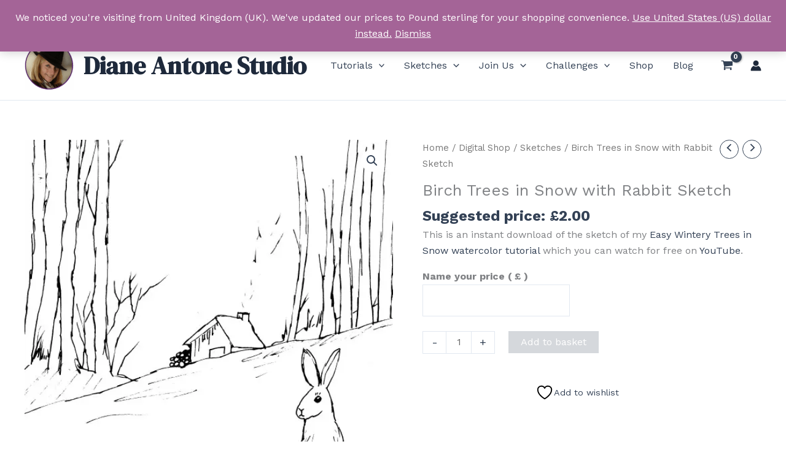

--- FILE ---
content_type: text/html; charset=utf-8
request_url: https://www.google.com/recaptcha/api2/anchor?ar=1&k=6Ld5ZAskAAAAAJqTL5JfVPLAqkxGdRyzZYhBShm9&co=aHR0cHM6Ly9kaWFuZWFudG9uZS5jb206NDQz&hl=en&v=N67nZn4AqZkNcbeMu4prBgzg&size=compact&anchor-ms=20000&execute-ms=30000&cb=rfr7larbc2ym
body_size: 49515
content:
<!DOCTYPE HTML><html dir="ltr" lang="en"><head><meta http-equiv="Content-Type" content="text/html; charset=UTF-8">
<meta http-equiv="X-UA-Compatible" content="IE=edge">
<title>reCAPTCHA</title>
<style type="text/css">
/* cyrillic-ext */
@font-face {
  font-family: 'Roboto';
  font-style: normal;
  font-weight: 400;
  font-stretch: 100%;
  src: url(//fonts.gstatic.com/s/roboto/v48/KFO7CnqEu92Fr1ME7kSn66aGLdTylUAMa3GUBHMdazTgWw.woff2) format('woff2');
  unicode-range: U+0460-052F, U+1C80-1C8A, U+20B4, U+2DE0-2DFF, U+A640-A69F, U+FE2E-FE2F;
}
/* cyrillic */
@font-face {
  font-family: 'Roboto';
  font-style: normal;
  font-weight: 400;
  font-stretch: 100%;
  src: url(//fonts.gstatic.com/s/roboto/v48/KFO7CnqEu92Fr1ME7kSn66aGLdTylUAMa3iUBHMdazTgWw.woff2) format('woff2');
  unicode-range: U+0301, U+0400-045F, U+0490-0491, U+04B0-04B1, U+2116;
}
/* greek-ext */
@font-face {
  font-family: 'Roboto';
  font-style: normal;
  font-weight: 400;
  font-stretch: 100%;
  src: url(//fonts.gstatic.com/s/roboto/v48/KFO7CnqEu92Fr1ME7kSn66aGLdTylUAMa3CUBHMdazTgWw.woff2) format('woff2');
  unicode-range: U+1F00-1FFF;
}
/* greek */
@font-face {
  font-family: 'Roboto';
  font-style: normal;
  font-weight: 400;
  font-stretch: 100%;
  src: url(//fonts.gstatic.com/s/roboto/v48/KFO7CnqEu92Fr1ME7kSn66aGLdTylUAMa3-UBHMdazTgWw.woff2) format('woff2');
  unicode-range: U+0370-0377, U+037A-037F, U+0384-038A, U+038C, U+038E-03A1, U+03A3-03FF;
}
/* math */
@font-face {
  font-family: 'Roboto';
  font-style: normal;
  font-weight: 400;
  font-stretch: 100%;
  src: url(//fonts.gstatic.com/s/roboto/v48/KFO7CnqEu92Fr1ME7kSn66aGLdTylUAMawCUBHMdazTgWw.woff2) format('woff2');
  unicode-range: U+0302-0303, U+0305, U+0307-0308, U+0310, U+0312, U+0315, U+031A, U+0326-0327, U+032C, U+032F-0330, U+0332-0333, U+0338, U+033A, U+0346, U+034D, U+0391-03A1, U+03A3-03A9, U+03B1-03C9, U+03D1, U+03D5-03D6, U+03F0-03F1, U+03F4-03F5, U+2016-2017, U+2034-2038, U+203C, U+2040, U+2043, U+2047, U+2050, U+2057, U+205F, U+2070-2071, U+2074-208E, U+2090-209C, U+20D0-20DC, U+20E1, U+20E5-20EF, U+2100-2112, U+2114-2115, U+2117-2121, U+2123-214F, U+2190, U+2192, U+2194-21AE, U+21B0-21E5, U+21F1-21F2, U+21F4-2211, U+2213-2214, U+2216-22FF, U+2308-230B, U+2310, U+2319, U+231C-2321, U+2336-237A, U+237C, U+2395, U+239B-23B7, U+23D0, U+23DC-23E1, U+2474-2475, U+25AF, U+25B3, U+25B7, U+25BD, U+25C1, U+25CA, U+25CC, U+25FB, U+266D-266F, U+27C0-27FF, U+2900-2AFF, U+2B0E-2B11, U+2B30-2B4C, U+2BFE, U+3030, U+FF5B, U+FF5D, U+1D400-1D7FF, U+1EE00-1EEFF;
}
/* symbols */
@font-face {
  font-family: 'Roboto';
  font-style: normal;
  font-weight: 400;
  font-stretch: 100%;
  src: url(//fonts.gstatic.com/s/roboto/v48/KFO7CnqEu92Fr1ME7kSn66aGLdTylUAMaxKUBHMdazTgWw.woff2) format('woff2');
  unicode-range: U+0001-000C, U+000E-001F, U+007F-009F, U+20DD-20E0, U+20E2-20E4, U+2150-218F, U+2190, U+2192, U+2194-2199, U+21AF, U+21E6-21F0, U+21F3, U+2218-2219, U+2299, U+22C4-22C6, U+2300-243F, U+2440-244A, U+2460-24FF, U+25A0-27BF, U+2800-28FF, U+2921-2922, U+2981, U+29BF, U+29EB, U+2B00-2BFF, U+4DC0-4DFF, U+FFF9-FFFB, U+10140-1018E, U+10190-1019C, U+101A0, U+101D0-101FD, U+102E0-102FB, U+10E60-10E7E, U+1D2C0-1D2D3, U+1D2E0-1D37F, U+1F000-1F0FF, U+1F100-1F1AD, U+1F1E6-1F1FF, U+1F30D-1F30F, U+1F315, U+1F31C, U+1F31E, U+1F320-1F32C, U+1F336, U+1F378, U+1F37D, U+1F382, U+1F393-1F39F, U+1F3A7-1F3A8, U+1F3AC-1F3AF, U+1F3C2, U+1F3C4-1F3C6, U+1F3CA-1F3CE, U+1F3D4-1F3E0, U+1F3ED, U+1F3F1-1F3F3, U+1F3F5-1F3F7, U+1F408, U+1F415, U+1F41F, U+1F426, U+1F43F, U+1F441-1F442, U+1F444, U+1F446-1F449, U+1F44C-1F44E, U+1F453, U+1F46A, U+1F47D, U+1F4A3, U+1F4B0, U+1F4B3, U+1F4B9, U+1F4BB, U+1F4BF, U+1F4C8-1F4CB, U+1F4D6, U+1F4DA, U+1F4DF, U+1F4E3-1F4E6, U+1F4EA-1F4ED, U+1F4F7, U+1F4F9-1F4FB, U+1F4FD-1F4FE, U+1F503, U+1F507-1F50B, U+1F50D, U+1F512-1F513, U+1F53E-1F54A, U+1F54F-1F5FA, U+1F610, U+1F650-1F67F, U+1F687, U+1F68D, U+1F691, U+1F694, U+1F698, U+1F6AD, U+1F6B2, U+1F6B9-1F6BA, U+1F6BC, U+1F6C6-1F6CF, U+1F6D3-1F6D7, U+1F6E0-1F6EA, U+1F6F0-1F6F3, U+1F6F7-1F6FC, U+1F700-1F7FF, U+1F800-1F80B, U+1F810-1F847, U+1F850-1F859, U+1F860-1F887, U+1F890-1F8AD, U+1F8B0-1F8BB, U+1F8C0-1F8C1, U+1F900-1F90B, U+1F93B, U+1F946, U+1F984, U+1F996, U+1F9E9, U+1FA00-1FA6F, U+1FA70-1FA7C, U+1FA80-1FA89, U+1FA8F-1FAC6, U+1FACE-1FADC, U+1FADF-1FAE9, U+1FAF0-1FAF8, U+1FB00-1FBFF;
}
/* vietnamese */
@font-face {
  font-family: 'Roboto';
  font-style: normal;
  font-weight: 400;
  font-stretch: 100%;
  src: url(//fonts.gstatic.com/s/roboto/v48/KFO7CnqEu92Fr1ME7kSn66aGLdTylUAMa3OUBHMdazTgWw.woff2) format('woff2');
  unicode-range: U+0102-0103, U+0110-0111, U+0128-0129, U+0168-0169, U+01A0-01A1, U+01AF-01B0, U+0300-0301, U+0303-0304, U+0308-0309, U+0323, U+0329, U+1EA0-1EF9, U+20AB;
}
/* latin-ext */
@font-face {
  font-family: 'Roboto';
  font-style: normal;
  font-weight: 400;
  font-stretch: 100%;
  src: url(//fonts.gstatic.com/s/roboto/v48/KFO7CnqEu92Fr1ME7kSn66aGLdTylUAMa3KUBHMdazTgWw.woff2) format('woff2');
  unicode-range: U+0100-02BA, U+02BD-02C5, U+02C7-02CC, U+02CE-02D7, U+02DD-02FF, U+0304, U+0308, U+0329, U+1D00-1DBF, U+1E00-1E9F, U+1EF2-1EFF, U+2020, U+20A0-20AB, U+20AD-20C0, U+2113, U+2C60-2C7F, U+A720-A7FF;
}
/* latin */
@font-face {
  font-family: 'Roboto';
  font-style: normal;
  font-weight: 400;
  font-stretch: 100%;
  src: url(//fonts.gstatic.com/s/roboto/v48/KFO7CnqEu92Fr1ME7kSn66aGLdTylUAMa3yUBHMdazQ.woff2) format('woff2');
  unicode-range: U+0000-00FF, U+0131, U+0152-0153, U+02BB-02BC, U+02C6, U+02DA, U+02DC, U+0304, U+0308, U+0329, U+2000-206F, U+20AC, U+2122, U+2191, U+2193, U+2212, U+2215, U+FEFF, U+FFFD;
}
/* cyrillic-ext */
@font-face {
  font-family: 'Roboto';
  font-style: normal;
  font-weight: 500;
  font-stretch: 100%;
  src: url(//fonts.gstatic.com/s/roboto/v48/KFO7CnqEu92Fr1ME7kSn66aGLdTylUAMa3GUBHMdazTgWw.woff2) format('woff2');
  unicode-range: U+0460-052F, U+1C80-1C8A, U+20B4, U+2DE0-2DFF, U+A640-A69F, U+FE2E-FE2F;
}
/* cyrillic */
@font-face {
  font-family: 'Roboto';
  font-style: normal;
  font-weight: 500;
  font-stretch: 100%;
  src: url(//fonts.gstatic.com/s/roboto/v48/KFO7CnqEu92Fr1ME7kSn66aGLdTylUAMa3iUBHMdazTgWw.woff2) format('woff2');
  unicode-range: U+0301, U+0400-045F, U+0490-0491, U+04B0-04B1, U+2116;
}
/* greek-ext */
@font-face {
  font-family: 'Roboto';
  font-style: normal;
  font-weight: 500;
  font-stretch: 100%;
  src: url(//fonts.gstatic.com/s/roboto/v48/KFO7CnqEu92Fr1ME7kSn66aGLdTylUAMa3CUBHMdazTgWw.woff2) format('woff2');
  unicode-range: U+1F00-1FFF;
}
/* greek */
@font-face {
  font-family: 'Roboto';
  font-style: normal;
  font-weight: 500;
  font-stretch: 100%;
  src: url(//fonts.gstatic.com/s/roboto/v48/KFO7CnqEu92Fr1ME7kSn66aGLdTylUAMa3-UBHMdazTgWw.woff2) format('woff2');
  unicode-range: U+0370-0377, U+037A-037F, U+0384-038A, U+038C, U+038E-03A1, U+03A3-03FF;
}
/* math */
@font-face {
  font-family: 'Roboto';
  font-style: normal;
  font-weight: 500;
  font-stretch: 100%;
  src: url(//fonts.gstatic.com/s/roboto/v48/KFO7CnqEu92Fr1ME7kSn66aGLdTylUAMawCUBHMdazTgWw.woff2) format('woff2');
  unicode-range: U+0302-0303, U+0305, U+0307-0308, U+0310, U+0312, U+0315, U+031A, U+0326-0327, U+032C, U+032F-0330, U+0332-0333, U+0338, U+033A, U+0346, U+034D, U+0391-03A1, U+03A3-03A9, U+03B1-03C9, U+03D1, U+03D5-03D6, U+03F0-03F1, U+03F4-03F5, U+2016-2017, U+2034-2038, U+203C, U+2040, U+2043, U+2047, U+2050, U+2057, U+205F, U+2070-2071, U+2074-208E, U+2090-209C, U+20D0-20DC, U+20E1, U+20E5-20EF, U+2100-2112, U+2114-2115, U+2117-2121, U+2123-214F, U+2190, U+2192, U+2194-21AE, U+21B0-21E5, U+21F1-21F2, U+21F4-2211, U+2213-2214, U+2216-22FF, U+2308-230B, U+2310, U+2319, U+231C-2321, U+2336-237A, U+237C, U+2395, U+239B-23B7, U+23D0, U+23DC-23E1, U+2474-2475, U+25AF, U+25B3, U+25B7, U+25BD, U+25C1, U+25CA, U+25CC, U+25FB, U+266D-266F, U+27C0-27FF, U+2900-2AFF, U+2B0E-2B11, U+2B30-2B4C, U+2BFE, U+3030, U+FF5B, U+FF5D, U+1D400-1D7FF, U+1EE00-1EEFF;
}
/* symbols */
@font-face {
  font-family: 'Roboto';
  font-style: normal;
  font-weight: 500;
  font-stretch: 100%;
  src: url(//fonts.gstatic.com/s/roboto/v48/KFO7CnqEu92Fr1ME7kSn66aGLdTylUAMaxKUBHMdazTgWw.woff2) format('woff2');
  unicode-range: U+0001-000C, U+000E-001F, U+007F-009F, U+20DD-20E0, U+20E2-20E4, U+2150-218F, U+2190, U+2192, U+2194-2199, U+21AF, U+21E6-21F0, U+21F3, U+2218-2219, U+2299, U+22C4-22C6, U+2300-243F, U+2440-244A, U+2460-24FF, U+25A0-27BF, U+2800-28FF, U+2921-2922, U+2981, U+29BF, U+29EB, U+2B00-2BFF, U+4DC0-4DFF, U+FFF9-FFFB, U+10140-1018E, U+10190-1019C, U+101A0, U+101D0-101FD, U+102E0-102FB, U+10E60-10E7E, U+1D2C0-1D2D3, U+1D2E0-1D37F, U+1F000-1F0FF, U+1F100-1F1AD, U+1F1E6-1F1FF, U+1F30D-1F30F, U+1F315, U+1F31C, U+1F31E, U+1F320-1F32C, U+1F336, U+1F378, U+1F37D, U+1F382, U+1F393-1F39F, U+1F3A7-1F3A8, U+1F3AC-1F3AF, U+1F3C2, U+1F3C4-1F3C6, U+1F3CA-1F3CE, U+1F3D4-1F3E0, U+1F3ED, U+1F3F1-1F3F3, U+1F3F5-1F3F7, U+1F408, U+1F415, U+1F41F, U+1F426, U+1F43F, U+1F441-1F442, U+1F444, U+1F446-1F449, U+1F44C-1F44E, U+1F453, U+1F46A, U+1F47D, U+1F4A3, U+1F4B0, U+1F4B3, U+1F4B9, U+1F4BB, U+1F4BF, U+1F4C8-1F4CB, U+1F4D6, U+1F4DA, U+1F4DF, U+1F4E3-1F4E6, U+1F4EA-1F4ED, U+1F4F7, U+1F4F9-1F4FB, U+1F4FD-1F4FE, U+1F503, U+1F507-1F50B, U+1F50D, U+1F512-1F513, U+1F53E-1F54A, U+1F54F-1F5FA, U+1F610, U+1F650-1F67F, U+1F687, U+1F68D, U+1F691, U+1F694, U+1F698, U+1F6AD, U+1F6B2, U+1F6B9-1F6BA, U+1F6BC, U+1F6C6-1F6CF, U+1F6D3-1F6D7, U+1F6E0-1F6EA, U+1F6F0-1F6F3, U+1F6F7-1F6FC, U+1F700-1F7FF, U+1F800-1F80B, U+1F810-1F847, U+1F850-1F859, U+1F860-1F887, U+1F890-1F8AD, U+1F8B0-1F8BB, U+1F8C0-1F8C1, U+1F900-1F90B, U+1F93B, U+1F946, U+1F984, U+1F996, U+1F9E9, U+1FA00-1FA6F, U+1FA70-1FA7C, U+1FA80-1FA89, U+1FA8F-1FAC6, U+1FACE-1FADC, U+1FADF-1FAE9, U+1FAF0-1FAF8, U+1FB00-1FBFF;
}
/* vietnamese */
@font-face {
  font-family: 'Roboto';
  font-style: normal;
  font-weight: 500;
  font-stretch: 100%;
  src: url(//fonts.gstatic.com/s/roboto/v48/KFO7CnqEu92Fr1ME7kSn66aGLdTylUAMa3OUBHMdazTgWw.woff2) format('woff2');
  unicode-range: U+0102-0103, U+0110-0111, U+0128-0129, U+0168-0169, U+01A0-01A1, U+01AF-01B0, U+0300-0301, U+0303-0304, U+0308-0309, U+0323, U+0329, U+1EA0-1EF9, U+20AB;
}
/* latin-ext */
@font-face {
  font-family: 'Roboto';
  font-style: normal;
  font-weight: 500;
  font-stretch: 100%;
  src: url(//fonts.gstatic.com/s/roboto/v48/KFO7CnqEu92Fr1ME7kSn66aGLdTylUAMa3KUBHMdazTgWw.woff2) format('woff2');
  unicode-range: U+0100-02BA, U+02BD-02C5, U+02C7-02CC, U+02CE-02D7, U+02DD-02FF, U+0304, U+0308, U+0329, U+1D00-1DBF, U+1E00-1E9F, U+1EF2-1EFF, U+2020, U+20A0-20AB, U+20AD-20C0, U+2113, U+2C60-2C7F, U+A720-A7FF;
}
/* latin */
@font-face {
  font-family: 'Roboto';
  font-style: normal;
  font-weight: 500;
  font-stretch: 100%;
  src: url(//fonts.gstatic.com/s/roboto/v48/KFO7CnqEu92Fr1ME7kSn66aGLdTylUAMa3yUBHMdazQ.woff2) format('woff2');
  unicode-range: U+0000-00FF, U+0131, U+0152-0153, U+02BB-02BC, U+02C6, U+02DA, U+02DC, U+0304, U+0308, U+0329, U+2000-206F, U+20AC, U+2122, U+2191, U+2193, U+2212, U+2215, U+FEFF, U+FFFD;
}
/* cyrillic-ext */
@font-face {
  font-family: 'Roboto';
  font-style: normal;
  font-weight: 900;
  font-stretch: 100%;
  src: url(//fonts.gstatic.com/s/roboto/v48/KFO7CnqEu92Fr1ME7kSn66aGLdTylUAMa3GUBHMdazTgWw.woff2) format('woff2');
  unicode-range: U+0460-052F, U+1C80-1C8A, U+20B4, U+2DE0-2DFF, U+A640-A69F, U+FE2E-FE2F;
}
/* cyrillic */
@font-face {
  font-family: 'Roboto';
  font-style: normal;
  font-weight: 900;
  font-stretch: 100%;
  src: url(//fonts.gstatic.com/s/roboto/v48/KFO7CnqEu92Fr1ME7kSn66aGLdTylUAMa3iUBHMdazTgWw.woff2) format('woff2');
  unicode-range: U+0301, U+0400-045F, U+0490-0491, U+04B0-04B1, U+2116;
}
/* greek-ext */
@font-face {
  font-family: 'Roboto';
  font-style: normal;
  font-weight: 900;
  font-stretch: 100%;
  src: url(//fonts.gstatic.com/s/roboto/v48/KFO7CnqEu92Fr1ME7kSn66aGLdTylUAMa3CUBHMdazTgWw.woff2) format('woff2');
  unicode-range: U+1F00-1FFF;
}
/* greek */
@font-face {
  font-family: 'Roboto';
  font-style: normal;
  font-weight: 900;
  font-stretch: 100%;
  src: url(//fonts.gstatic.com/s/roboto/v48/KFO7CnqEu92Fr1ME7kSn66aGLdTylUAMa3-UBHMdazTgWw.woff2) format('woff2');
  unicode-range: U+0370-0377, U+037A-037F, U+0384-038A, U+038C, U+038E-03A1, U+03A3-03FF;
}
/* math */
@font-face {
  font-family: 'Roboto';
  font-style: normal;
  font-weight: 900;
  font-stretch: 100%;
  src: url(//fonts.gstatic.com/s/roboto/v48/KFO7CnqEu92Fr1ME7kSn66aGLdTylUAMawCUBHMdazTgWw.woff2) format('woff2');
  unicode-range: U+0302-0303, U+0305, U+0307-0308, U+0310, U+0312, U+0315, U+031A, U+0326-0327, U+032C, U+032F-0330, U+0332-0333, U+0338, U+033A, U+0346, U+034D, U+0391-03A1, U+03A3-03A9, U+03B1-03C9, U+03D1, U+03D5-03D6, U+03F0-03F1, U+03F4-03F5, U+2016-2017, U+2034-2038, U+203C, U+2040, U+2043, U+2047, U+2050, U+2057, U+205F, U+2070-2071, U+2074-208E, U+2090-209C, U+20D0-20DC, U+20E1, U+20E5-20EF, U+2100-2112, U+2114-2115, U+2117-2121, U+2123-214F, U+2190, U+2192, U+2194-21AE, U+21B0-21E5, U+21F1-21F2, U+21F4-2211, U+2213-2214, U+2216-22FF, U+2308-230B, U+2310, U+2319, U+231C-2321, U+2336-237A, U+237C, U+2395, U+239B-23B7, U+23D0, U+23DC-23E1, U+2474-2475, U+25AF, U+25B3, U+25B7, U+25BD, U+25C1, U+25CA, U+25CC, U+25FB, U+266D-266F, U+27C0-27FF, U+2900-2AFF, U+2B0E-2B11, U+2B30-2B4C, U+2BFE, U+3030, U+FF5B, U+FF5D, U+1D400-1D7FF, U+1EE00-1EEFF;
}
/* symbols */
@font-face {
  font-family: 'Roboto';
  font-style: normal;
  font-weight: 900;
  font-stretch: 100%;
  src: url(//fonts.gstatic.com/s/roboto/v48/KFO7CnqEu92Fr1ME7kSn66aGLdTylUAMaxKUBHMdazTgWw.woff2) format('woff2');
  unicode-range: U+0001-000C, U+000E-001F, U+007F-009F, U+20DD-20E0, U+20E2-20E4, U+2150-218F, U+2190, U+2192, U+2194-2199, U+21AF, U+21E6-21F0, U+21F3, U+2218-2219, U+2299, U+22C4-22C6, U+2300-243F, U+2440-244A, U+2460-24FF, U+25A0-27BF, U+2800-28FF, U+2921-2922, U+2981, U+29BF, U+29EB, U+2B00-2BFF, U+4DC0-4DFF, U+FFF9-FFFB, U+10140-1018E, U+10190-1019C, U+101A0, U+101D0-101FD, U+102E0-102FB, U+10E60-10E7E, U+1D2C0-1D2D3, U+1D2E0-1D37F, U+1F000-1F0FF, U+1F100-1F1AD, U+1F1E6-1F1FF, U+1F30D-1F30F, U+1F315, U+1F31C, U+1F31E, U+1F320-1F32C, U+1F336, U+1F378, U+1F37D, U+1F382, U+1F393-1F39F, U+1F3A7-1F3A8, U+1F3AC-1F3AF, U+1F3C2, U+1F3C4-1F3C6, U+1F3CA-1F3CE, U+1F3D4-1F3E0, U+1F3ED, U+1F3F1-1F3F3, U+1F3F5-1F3F7, U+1F408, U+1F415, U+1F41F, U+1F426, U+1F43F, U+1F441-1F442, U+1F444, U+1F446-1F449, U+1F44C-1F44E, U+1F453, U+1F46A, U+1F47D, U+1F4A3, U+1F4B0, U+1F4B3, U+1F4B9, U+1F4BB, U+1F4BF, U+1F4C8-1F4CB, U+1F4D6, U+1F4DA, U+1F4DF, U+1F4E3-1F4E6, U+1F4EA-1F4ED, U+1F4F7, U+1F4F9-1F4FB, U+1F4FD-1F4FE, U+1F503, U+1F507-1F50B, U+1F50D, U+1F512-1F513, U+1F53E-1F54A, U+1F54F-1F5FA, U+1F610, U+1F650-1F67F, U+1F687, U+1F68D, U+1F691, U+1F694, U+1F698, U+1F6AD, U+1F6B2, U+1F6B9-1F6BA, U+1F6BC, U+1F6C6-1F6CF, U+1F6D3-1F6D7, U+1F6E0-1F6EA, U+1F6F0-1F6F3, U+1F6F7-1F6FC, U+1F700-1F7FF, U+1F800-1F80B, U+1F810-1F847, U+1F850-1F859, U+1F860-1F887, U+1F890-1F8AD, U+1F8B0-1F8BB, U+1F8C0-1F8C1, U+1F900-1F90B, U+1F93B, U+1F946, U+1F984, U+1F996, U+1F9E9, U+1FA00-1FA6F, U+1FA70-1FA7C, U+1FA80-1FA89, U+1FA8F-1FAC6, U+1FACE-1FADC, U+1FADF-1FAE9, U+1FAF0-1FAF8, U+1FB00-1FBFF;
}
/* vietnamese */
@font-face {
  font-family: 'Roboto';
  font-style: normal;
  font-weight: 900;
  font-stretch: 100%;
  src: url(//fonts.gstatic.com/s/roboto/v48/KFO7CnqEu92Fr1ME7kSn66aGLdTylUAMa3OUBHMdazTgWw.woff2) format('woff2');
  unicode-range: U+0102-0103, U+0110-0111, U+0128-0129, U+0168-0169, U+01A0-01A1, U+01AF-01B0, U+0300-0301, U+0303-0304, U+0308-0309, U+0323, U+0329, U+1EA0-1EF9, U+20AB;
}
/* latin-ext */
@font-face {
  font-family: 'Roboto';
  font-style: normal;
  font-weight: 900;
  font-stretch: 100%;
  src: url(//fonts.gstatic.com/s/roboto/v48/KFO7CnqEu92Fr1ME7kSn66aGLdTylUAMa3KUBHMdazTgWw.woff2) format('woff2');
  unicode-range: U+0100-02BA, U+02BD-02C5, U+02C7-02CC, U+02CE-02D7, U+02DD-02FF, U+0304, U+0308, U+0329, U+1D00-1DBF, U+1E00-1E9F, U+1EF2-1EFF, U+2020, U+20A0-20AB, U+20AD-20C0, U+2113, U+2C60-2C7F, U+A720-A7FF;
}
/* latin */
@font-face {
  font-family: 'Roboto';
  font-style: normal;
  font-weight: 900;
  font-stretch: 100%;
  src: url(//fonts.gstatic.com/s/roboto/v48/KFO7CnqEu92Fr1ME7kSn66aGLdTylUAMa3yUBHMdazQ.woff2) format('woff2');
  unicode-range: U+0000-00FF, U+0131, U+0152-0153, U+02BB-02BC, U+02C6, U+02DA, U+02DC, U+0304, U+0308, U+0329, U+2000-206F, U+20AC, U+2122, U+2191, U+2193, U+2212, U+2215, U+FEFF, U+FFFD;
}

</style>
<link rel="stylesheet" type="text/css" href="https://www.gstatic.com/recaptcha/releases/N67nZn4AqZkNcbeMu4prBgzg/styles__ltr.css">
<script nonce="okkeSo0fnPuDiwuXDSJhnQ" type="text/javascript">window['__recaptcha_api'] = 'https://www.google.com/recaptcha/api2/';</script>
<script type="text/javascript" src="https://www.gstatic.com/recaptcha/releases/N67nZn4AqZkNcbeMu4prBgzg/recaptcha__en.js" nonce="okkeSo0fnPuDiwuXDSJhnQ">
      
    </script></head>
<body><div id="rc-anchor-alert" class="rc-anchor-alert"></div>
<input type="hidden" id="recaptcha-token" value="[base64]">
<script type="text/javascript" nonce="okkeSo0fnPuDiwuXDSJhnQ">
      recaptcha.anchor.Main.init("[\x22ainput\x22,[\x22bgdata\x22,\x22\x22,\[base64]/[base64]/MjU1Ong/[base64]/[base64]/[base64]/[base64]/[base64]/[base64]/[base64]/[base64]/[base64]/[base64]/[base64]/[base64]/[base64]/[base64]/[base64]\\u003d\x22,\[base64]\\u003d\\u003d\x22,\x22w5Epw6xkw6LCocOBwq8nw6TCkcKHwqjDncK7EMOQw7oTQXF2VsKpd1PCvmzCijLDl8Kwdmoxwqt3w48Tw73CtgBfw6XCgMKcwrctPsOjwq/[base64]/Dt8OQw73CrXIRw5fCgGDDtMO3w7xiUsKdDMOAw7DCvUJUF8KLw4cREMOVw6dkwp1sAWJowq7Cs8OKwq85bsOsw4bCmRtHW8Oiw40WNcK8woxVGMOxwqPCpHXCkcOwdsOJJ2XDtSAZw4LCol/DvF4Gw6FzcB9yeQtQw4ZGWw9ow6DDozdMMcO7QcKnBSF7LBLDm8K0wrhDwpXDr34QwpnCqDZ7G8K/VsKwYkDCqGPDhsK3AcKLwojDo8OGD8KbWsKvOyYiw7N8wp7CmTpBf8OEwrA8wr/Cp8KMHxXDtcOUwrlYK2TClBh9wrbDkVnDkMOkKsOKTcOffMOnFCHDkUwhCcKnVsOTwqrDjXZnLMONwo9CBgzCsMObwpbDk8OXBlFjwo/Cuk/Dtj4tw5Ykw6hXwqnCkjcew54OwpdNw6TCjsKowoFdGwF0IH0jBWTCt1rCmsOEwqBbw5pVBcO6wod/SANYw4EKw7TDtcK2wpRMHmLDr8K9JcObY8Kdw7DCmMO5PH/[base64]/DnsO9w73DgcKaRsO9FcO/w6lUwo0WH3hXa8O9AcOHwpssU05sCWw/asKOJWl0WwzDh8KDwqEwwo4KMz3DvMOKXsOJFMKpw5rDu8KPHBB4w7TCuwR8wo1PM8KsTsKgwrrCjGPCv8ObZ8K6wqF1dx/Ds8OLw6Z/[base64]/DrnRYwoELSMKPw4/DoC/[base64]/Cu8KfGDJdTEkSU8Kfw6vCt8Kcw6fDgF/CuCXDlcKcw77Dulc0XsK9YMOkQHVLWcOdwok/w5g7fWzDs8OuUiZICMKSwqXCuTIxw7AvICA/S2TDqT/ChsKlw7HCtMOyQTPCkcKaw5TDocOpbzFicl7CqcOSNQbCgQsMw6ZOw61DSHTDtsOcw5lTGWhhN8Knw5tBP8Kww4FuFml4Jg3Dm0Z3esOSwrBtwqLCuXzCusO7wrBkHcKATCVEdgl/wofDnMO6BcKDw63DmmR3W2rDnDQ+wqgzw6jDjzBPXDRNwobDrg8ccTgRV8OnO8Obw4s4worDvifDu3ptw5/DhBMPw6nCnB00LsOZwrN+w6PDn8Oow6zCt8KUOcOew5rDlF8jwoNNw5xAB8KDEsK8wqI3CsOjwoU4woklYsKRw6ZiAWzDisOcwrJ5w4cGYcOlKsOKwrLDicKEZRcgaXrCqF/CgjDDqcOgBcK8w4vDrMOGPBIpJT3CqVkgKTBWIsK+w74SwowVYEE8FMOhwq82fcO9wrlKbMOPw7Ycw53CjArClQJ9NcKswqDCrMKWw7bDi8Oaw6bDlMKcw5bCqcKKw6hjw6xVIsOlQMKww7Znw4zCvCdXAXI7AMOSNBZzSMKmNQ3DizZPR30Uwq/Cp8K8w7DCiMKtQMO4XMKpX0Zuw6BUwpbCiXgSb8KgU3fDu1jCqcKEAkbCvMKkIMO1fCl6HsOEC8OqFVrDtT5lwp4TwoIPVMOKw7HCs8KlwoLCucO/w5ovwqVEw7LCp1jCv8OuwrTCpgfCtsOEwocoUMKPLx3CpMO9LcKVQsKkwqTCmTDCgsKBRsK/LX0Gw5/[base64]/DosOswrUbwpDDh3HCnMK6YcOIdUvDq8KdUsKowrTCvh7Cl8OsRcKdZkHCjS3Dj8OSAQXCoQ/Dm8K6fsK1KXUvTVlTLU7CgMKQw6UDwqpmYABlw6bCisKxw4bDtMOtw6TCgjQAIMOOOQ/DuwlAw6HCssOAVMOjwqLDqQjDicKywot8N8KXwoLDg8OMQy4za8Kqw6vDoWIGPh9Iw7DDh8ONw5UOUW7CqsK9w5HCu8K9woXCn2xaw5tnwq3DlTTDlsK+Ui9hOCs5w45FYcKdw75YXUrDjcK8wobDuFAIAsOoB8Ocw5l/[base64]/Cn2gMZ8KKw6dsN8OwBUAEwrHDpsOlAkQPW8OIJcKPwqbDsiXDjiByLnFfw4bCmEfDlVTDmVF8BQJsw6jCu1bCssOFw5E1w5xiX3psw5gXO1hYPMOlw7ggw6Q/[base64]/CpHfDhcOyL8OhCsOQZlfDv2vCrGLDrwhZwowNGsOQTsKJw6/CshIXFCvCi8Ktay1HwrItwpciw4RmWDcvwqp4FF/CoyXCg01SwpTCn8KtwoRbw53Dj8OjeFocVcKDWMOdwr1EY8OJw7Z6K1MUw63CmywUWsO2BcKjfMOnwrcKOcKMw67CpzkuFB4odsObAMKbw5UOMFTCsll9IcOnwpHClQDCigdXwr3DuT7Ci8Kxw5DDjDAjfnkID8KHwqROIMKgwrLCqMK/wp3Do0Apw5p5L1p0H8KQwojCm3NuX8Kuwr/Dl0V+TD3CsxoiGcOhA8KPFBfDqsOgRcKGwr4gwrnDqDXDlSxYYAVFME/[base64]/CqH3Cr8OZAMOQwp3ChRbDp8KEwpA3wrsjw7oLHMKgKS7Dg8K1w6HCk8Ojw44Sw7sEPhnCjWETGcOCw73CkXzDmcOZdsOgS8Kiw5Zlwr/DjALDnAthQMKzYcOzMFY1PsOrf8O0wr4kNMOddFfDoMK/wpTDlsK+ZT7DoGVKbcK8K0PCj8KdwpQawq1HfhZcSMKSHcKZw5/Cv8O3w7fCm8OXw6vCrV/DuMKZwqBcGSfDiEHCpsKaccOJw7nDu0Btw4PDlB4YwprDpXrDripkccOVwoomw4hPw4XCtcOXw6/CoGxeWSPDsMOCQEFAWMK8w7UdP1/CmsOLwrLCokZ4w4EsO1wgwpAfw53Cl8Klwpk7wqLDm8OHwrNpwo4Sw4pjaUTDtjp4PltpwoghfFtoBsKKwo/DuhIoR3U7wqfDmcK4NR0CQ14vwpjDtMKvw43Co8O2woAJw4DDj8Orw5F0acKbwo/DtMKkwrnClw58w4DCksKlYcO7NcKdw5TDocO9ZsOqcwJWbTzDlDJzw4IlwrbDg3zDgB/DrsOIw7zDgAPDt8OeYAfDtRlswq8nKcOqCEXDqnbDs2luRsOiIgDCgilXw5/CjQk0w57Dvw7Dogl/wr9dfDwHwpxewoBXRWrDiFdhP8O/w6oXw6DCocKYWcKhVcKgw5/DqsO7XHNgwrjDjMKrw4Yww6HChUbCrMOcw7xvwpRgw7HDosOGw7I7fC7CpzoGwqgVw6nDhMOJwr4XIVNhwqJUw5/DhiPCn8Okw54Ewqx3wpsES8OxwpHCqRBOwp46NE84w6rDi1TCoytdw4M/[base64]/w5/DrMOhHcKDA8KGZn0+HyrDucKoPTvCrsOAw7jCosOURDrDsFg+VsKoeUTDoMKqw6klcsKaw75tUMKjR8K/wqvDisK6w7DDscO3w5ZoM8KkwrYAdggewqXDt8KENgEeRCs1w5YKwrZ8IsKqasOgwox1AcOHw7ARwqMiw5HCj20Iw6BWw7IUJkcSwqLCqBdDSsO/[base64]/DgwnCu8KiwoLCpGsDBsO+wpVgwrI8wrxTwpVDwqxdwq9ZKXBLEsKsV8K8w7YRQcKNwr3Cq8K4w6fCpcOkQMK0B0fDvsODc3RVL8OGITzDj8KLP8OTGgAjE8OYGSJWwr3DpSMgU8Kjw70Ow7fCncKNwpXCssKxw4TCkDrCh1nDicKTDgAiaBAIwrrCkWvDtU/CriPCt8KCw64bwpgGw4VQXzFeWTbCjXcawocnw4Btw7nDmhLDkzPDq8K5ElRww5vDu8Obw7/CrSvCssKkesOww4diwocbAS4pRMKew5TDt8OLwrrChMK3JsOxVDbCijBTwrbCm8K5FsOswro1wqVAD8KQw7lGGCXCnMOMwqAcVsKjKmPCpsOBRnhxansaSzzCumd0DU7DsMK4IB5uf8OjdMKxw6TDu1PCqcOGwrI3woXCgk3Cq8K/HjDCjcObG8KQDnjDjzzDmU0/wr1rw5dQw4nClGjCjMKpWXTCl8OyEFDDkQTDk1k9worDgQFjwqAhw6nChEQmwod9ZcKrAcKuwrnDkiJew6bCgsOYZcOZwp5vw6cJwoDConkuEw7Csk7CicOww5bCsUbCsXxoaQwVHcKswqh3wpzDpMK5w6vDsFfCvxIvwpYacsOmwoXDgMKOw6bChEY/w4djasKbwqXCssK6RX4Rw4MfIsOjJcKww7IYODbDmBFOw7PCscKoIChUIDbClcK6OsKMwqzDncKkZMKUw60SbcOsRwvDu0bDmMKKSMO0w7fCnsKCwrRGeDwrw4hQcXTDosKqw6ZpDQvDoR3DqcKEw5w5djRYw6rCqzh5wpgmfnLDhMO1w67Dg2Vpw5k+wrrCvg/Crhg/[base64]/C2vDgsOxw5fCocOpOngUScKiw7EDwqPCkHt2Zi1mwrw4w60BNG9LfsOAw7dxAnnCqFvClwonwpXDjsOSw44UwrLDphxVw6LChMKbasO6AH5mSnBwwq/DkD/[base64]/e1gHCFrCgSNNwr4QV1HDv8KePMOCbsKowqIswpvCuhp/w5HClsKBfcK0dT/Cq8Kvwq9DLjvCisOxbVRVwpICXcOHw7Qdw4/CmgbCiALClxfDmcObL8KDwqDDnjXDnsKWw6zDklR1B8KlJsK/wpjDskvDrsO4eMKaw5XDkMKGLEAAwrLCoVHDiT/Cq0RgR8O7U3ldFMKuw4PCg8K1OmPDvQ3CiRrClcO6wqQowr0lIMOXwq/[base64]/TSY0WMO9woF+KhjCrcOxVsO1w6kXfQrDnyPClQDCncK/wp3ChGlLBHg/[base64]/CgRDCokfCh2HDksK+MTkuwpxww6IkL8KBd8KuYSMQFCvChiPDqS7DgDLDhEnDjMKPwrFowrrCvMKRPEjDmhXClMKdOyHCm1/DlMKSw7YGDcOFEFIaw4PCpU/DrDjDiMKGYsO5wo/DmzELQXjCqAjDi2fCvRoPZijClMOowoE0w6bDicKdRjvClRNlMmzDqMKSwpfDq0zDjMKFERDCk8OXDGNUw71Cw43Dp8K3bkbCicOiNBULTMKqIijChBjDq8OzKG3CrRMFDsKNwpDCncK0acOpw4LCuhpLwphBwq1BPw7CpMOHHcKAwp9TFkhFLRdBOcKlJH9DXg/[base64]/DnmBswpvDl8KJICXCo8O4FyxcYMOHw7/DmcO/w6nClhLDssOGOVXDm8K7woZJw7zChkjCuMKdJcOBw7JleFUXw5bCuR5UMD3Dgl1mVRY/[base64]/DlMKkJcORK0HDiRvCgsOjw7vDszRtEMO4wrJzHHhAIm/CoF0XTcKXw5pcwpEpaWPCjELCmzEwwodgwojDgMKJwqbCvMOmCnoAwqQFUMKyXHopDxnCpGxvbihjw487QWoSUHB4Pn1YCmw1w6UlVl3CpcOiCcOxwr3DglPDmcOEQsK7Z0tbwrjDp8K1ehw3wpI4Q8Kxw4/[base64]/[base64]/eEXCmG4mUyVzHCvCkXRSw4Mgwq0PKFZkwpU1KcOpRMOTJsOQwpHDtsK0wp/CmXPCgwFvw7ZXw4scKxfCnwnDuEVwL8Kxw4AWBSDCt8O1W8OvGMKtcMOtHsODw4XCnEzCkVzCoWd8A8O3RMOlEcKgw5BnJRt+w6t/ZSBiXcO6aB48McKUUFsbwrTCqQsANzFJbcO0wqEbFUzDu8O4VcOBwq7Dn04DZcKLwosif8OBYkRLwptCdG7DgMOTcMOSwrLDjk/[base64]/[base64]/[base64]/DMK1LcOgw692w6F7fU9BwohgCcKGw6Z3w6PDlFt7w6V2aMOpZSlrwrXCnMOVCsO8wowJcwQkM8ODBQzDigNCw6nDs8OGFivCmB7ChcKIG8KSBsO6WMOowo3DnnIlw7xDwp/DsEnCj8O6S8OrwpDDgMOdw7cgwqB2w7IVCzHCmMKUNcKbHMOVe0DCmgTDvsOOw5zCrEc7wpN3w63Di8OYwrZQwq3CssKsccKLYcO8HcOacCnCg154wpLDk0ROT3fDocOoRT1gP8OBDsKRw69zW3bDtcKpHcO1WRvDq3/CosK9w53CgmZTwqUEwrNaw4fDjHLCssKDPyw4woo4wr3DkcK+wobCi8OhwqxawrTDiMK7w6HDpsKEwpHDpDTCp3ATJRsbwoHDmsOLwrc+bFRWfhTDmwU4FcKpw6EQw7HDsMKiw7PDjMOSw6Itw4k6KMORwo0ew61JLcK3wonClH/DisOvw4/[base64]/ClcODXMKjIWx1w4/CpiwXJcOWSAVVwqbDosOSTk/CsMKyw4lwAcK4RMOSwqVFw5haZcOlw6cTLQBHdwR8dkTClsKvFsKKOnvDscKUAMKqaltawrPCiMOaXcOcWAHDn8Oew4MaKcKWw7s5w6ISSSZPOsOjKGzCpAzDvMO9LMOybAvDpsOuwqBNwrgpwo/DkcOgwr7Co14Uw4MKwod8aMKLIMOtXxM0f8Ozw4DCkyVZTlDDn8Kwfxp1AsKgdQBqwpdIRAfDm8Kjd8Oma3zDpCvCtVQhbsOlwoUiClZSMQHDtMK4IizCisOawo5PLMO/[base64]/[base64]/DpMO7wpzDnifCnE/CvGLCs8KXw75aFT3DqTrCgi/CjsKiJsO0w41bwrssUMKzVXZtw61GSR52wq3CnsK+LcKRDEjDjzXCtsOBwozDjDBmwrfDlm7Dl3xyGxbDp0Y9YDfDmcOuS8Oxw4YJw783w74dYRkCFE3CrcOBw7XCnEBgw6DDqB3ChxbDmcKIwocRbUE1XMK3w6/CgMKXXsOMw6tWwpUqw5tFAMKAwph+w5c2wq5rPcKWOwt2WMKuw6oTwoXDgcODwrQEw4nDjCnDjjjDp8OLDns8I8OnbcOpHmUcwqdxwoV6wogqwo0ewqTCnQbDrcO5EcONw7duw4rChMKzX8KTw47DiAxwZgbDhS3CosKlH8KIN8OjIBFtw6IcwpLDpkQFwq/DkkhnccKqRkbCt8OCKcOxNGZkS8Oew50XwqIOw4fCh0HDvQ85wocxakPDncK/w57DicOxwrYPOXkiw6c1w4/[base64]/[base64]/DmnLCikRpw4nDumHDj8KnwrwUwpoyRcK6wqPCk8Odw4RIw4cYw7rDlRTCgDhHSC3DjcO2w5HCg8K+NMOHw73Dn1nDh8OwZsKJG3M6w7LCq8OVOQ8sbMKUZTYdwpcEwo8vwqE9cMOSElbCo8KDw70HScK8WSh/w64sworCqwJDX8OyDkbCgcKbNR7CscOMED1Dw6YXw7kkW8OqwqvCiMK0f8O8NyUtw4rDscOnw7ATFsKCwr8hw7/Dkn1JQMOuKCfDjsOhLhLDkDbDs1DCl8K2wqPCh8KSACLDkMOqJgkdwpcJJQFfw44qSn3CnDbDvBo3HcKSe8KNw67Dk2/Dt8OWwpfDpHjDrlfDlHzCpsOzw7Q/w7g+LV4TLsK/[base64]/DgMO/RijCtsOSUkPDm28qwoVGwppuw4cmwqITw4wtQ2nCoHvDosOsWhRSFUPCosKIwrprBX/CssK4T1jCuGrDk8K+CsOgfsKqP8Kaw5pwwr3CoG3CqgjCqzohw5/[base64]/w4BGKFTCo8OLw6DDqhvCsMKOUAVPOgrDoMKTwr85w7svw5bDt2RMf8KSE8KYcWjCs3QDwqXDk8OxwqwOwrhYWsOOw5Fcw40Fwp4bb8KMw7HDocK/O8O2DTjCgzZgwqzCnx7DqsKgw7oXHsKyw53CvgsRPmrDqTZIEU3Dj086w5/CtcOxw7x/Chc2GMKAwq7Dr8ONKsKdw6JIwokCcsO2wq0JQ8OrLWJrdmUewpPCocOZwoLCsMOmExchwrN4Q8KUbBfCvWfCpMKewr4wDHgAw4U9w4RdH8K6A8O/[base64]/[base64]/Co1VSw7w1cXHDi8OVwrEnCsKPw5/Dt3PCkHLDmh01c8KJd8OFWcORBggBLldswpEMwrzDpBYtMcOewpPDn8K2woY6EMOOEcKrw4AIw6kQJcKrwoDDpybDiTTCscOaQAXClcKKEcKbwobDsXA8O2HDrQbCkMOmw6NeAMO3HcK0wpFvw6J3SX/CqMOYEcKJMyd+w5DDo1xmw714FkzDkxdyw45mwrF3w7sKSRzCrDLCtMOpw57ClsOcw6zCgH7Cn8OIwrQfw7lfw6UTYsKER8OGRsKuVjjDl8O/w5zDjVzCrcKfwqdzw5fDs3/CmMK1w7nDvMKDwqbCgsK8CcKyEMKGJF8mwqpRw4IwGwzCkkLCoDzCkcOnwoZfPMOdWXxKwowmBsOVPFMDw6DCpcKrw6bCgMK+w7YhYcOpwpXDoQfCk8ORf8OMGy/CucOaXyTCp8KOw4kFwozCmMOzwr0TKBDDi8KIQh1ow5/CsgdDw5nDiydaamgVw4VPw65uQcOSPl3Cn3nDgMO/[base64]/DuiYFwo7CmhkzwpJxMgTDuC7CgsKkw6HCsVjCmj7DqwVXTsKcwrHDicK4w7/DmHx6w47DnMOCUh7ClMOlw5vDtcOxfi8hwp/CvA0IAXcKw6HDgMOSw5fCl0FRKk/DiBvDu8KaJsKBOVx5w6zCqcKVMsKXwplNwq1jw63Co2fCnEQlHS7DncKee8KUw4ISw4rDr1jDs0AWw6rCgHzCp8OZAH1tAwxhNV7Dr3khwrvDjWvCrMOTw6/DqxLDv8O/ZcKOw53CvsOLO8OzLDzDrjF2esOwSVHDp8O3fsK0EMKrwp3CkcKZwotSw4TCo03Cni13fm0Yc0XCkVTDosOaBMO2w4rCoMKFwpHDkMO8wppzcHwbIyAuAlsae8OWwqHDmBDDj3MZwqJrw6TDssKdw5sWw5/Cn8KPbQ45w4opR8KJGgDDhsOkCsKfeDVQw5DDtBPCtcKKFHw5McOLwrDCjTUOwoXDnMOdwpJMw4DClDh4U8KdTcOBEE7DssKiR2RwwpwEXMKnAljDnFdcwoURwpIrwrd4TC7CsBbCtSzDsAbDlzPDhMOwDSIqQDohwobDjWY2w7bDgMO7w6Qdwq/Dj8ONW0Ytw4Jgw6pRU8KDCl/CkmXDksKSfHZEPhHDrsO9fnjDrG82w6kcw45LDg43IkTCusK0fnnCtcKobsKpL8OVwqtdM8KuWV4Rw6XCtG/CgEYawqVNVAhSwqh+woXDoVnCiTA6OUh0w7vDvsKOw6whw4QZP8K9w6MXwq/Ci8O0w5/[base64]/[base64]/w7zDszDDpA3DsRIRwpnCt0/Do3AGIcOrEMKTwrfCqiTDnBrDocKEw6UDwqlNQMOSwoIawrEBY8KUw6IsP8OgSHBgE8KpRcOTRFxLw7A/[base64]/[base64]/DocOiw4fCk8KfT8ODH8O/w6sLwqg/[base64]/Dk8KYw7bCojocY8KAUGE1dMOjfcOGwqLDjcKZw64Fw6HCk8ORUhDCgWt8w5/ClCtzJsKawrhYwrnClybCgFoGcTciw5rDhMOBw4VuwrInw5XDssKAGzHDpMKywpETwqgELMO3bArClMOZwrfCqcOswqXCpUwEw6TDphsTwo8JcjfCjcOIDwxsWAw4GsKCaMOhG0xcaMKqw5zDmzl3wqkMA0/Ci0BDw6bCs1rDhMKeMTpaw67ChVNcwrjDoCcBeD3DpAnChzvChsO+wo7DtMO4TVPDiwfDscOmDQNMw4/Cmy9dwrUZFsK4M8OlQxZ0wrFMcsKBCkY2wp8fwq7DvcKDG8OgeCfCvzPCllLCsE/Dn8OVwrbDvsOVwqRBFsOYISBOaE1XAwfCl1nCui/CkgfDjnAbCMK3HsKZwrLCjhzDuSLDhsKQXxLDosKuJMOtwrjDr8KSc8OtPcKGw4IdP2kLw6PDl3/[base64]/DtXzDtcOwJzrDk8OTwoHCsyLDtB9aZRQlA0/[base64]/ZWzCrcKVw5gvwqcMCQoZw4fCssKSEMKfZTvCpMO4w4XChsK0wrjDmcKzwqLDvyLDtMK9wqAOwq3CocK8D3vCiCVqdMKhwpzDqMOVwplfw5tiUsOIwqBfHcOdV8Onwp7CvxQOwpvDpsODWsKBwqZdCUAcwottw7fCjcKvwp/[base64]/azpyLQ9sMcOqRsKCK8KGw4vCqMKewp89w6tcVU7ChMKbAQ46wpTDkMKkdHUTdcK2A1jCgGBVwq4EOMKCwqtWwqM0Z1RpUCgCw7IaCMK2w7fDrhIScTzDmsKGXkTCtcOiw48TCBREQVjDq0HCucOLw4DDp8KQKsOXw5IQw7rCv8KVIMOPVsONG19Aw71PCsOlwrt3w4/Dl3DDp8K2PcOEw77Dg1DDu2zCuMKgbGdAwqcdaQTClVDDmhXCoMK3CHdAwp3DpVTCqMOZw7zChsKYADgDW8Oswo7DhQDDqsKMIjhuwqMKwp/DmwDDuyh6V8OCw5nCrsK8Jx7DusOEHiTDq8OSby3CpsOcG1TCnmIUH8KzQ8OdwqTDksKqwqLCmG/ChsKJwqNZd8ORwqlSw6TDiX/CgXLDmMK7RBvCjgfCicOzJUvDr8OmwqjChG5sG8ObZiTDicKKRMOzesKTw58BwqxjwoHClMKzwqbDlMKJwpgEwrHCksO7wpvDrnXDpnNpBAJiTi1Fw5JnesOjwo9jw7vDkmorHm/CvFEQw7MDwrxPw5HDti3CrHAewrTCkWYFwo7DhT/DoGVbw7Vhw6UAw7YiQW7DvcKFeMO/w5zCncOFwoZzwoV0dzQgTCxydHLCtgIWJsKSw5PCiVN8RhzDlXE4RsOvwrHDssK/YcKXwr1ew5F/woPCpw87w5FpJhBNTQx+CsOyEMO6wq96woDDi8K/wrlfEMKCwrtAFsO4w4gUJWQgwrpjw4fCj8OQAMOmwq7DicOXw6DCqcOtWQUEFCDCkx1AMcKXwrLDpirDlQrDlh/Ck8OPw7UxBmfDni7DvcK3VcKZw60gwrJRwqfCrMOLw5kwRjXDkDRcQH4xwrPDuMKRMMO7wqzDvC4KwqMsDRnDi8KlRsOKbsO1QcKJw6XDgVxaw6TCvMKXwpVNwpbChGLDqMK0MMOFw6V7w6vCuCTChHdjRg/DgMKWw5dPCm/CgH/DrcKFdl7DkgYnJyzDmnnDh8Opw74AQhdNEMOfw7/CkVcMwoTCqsO1w74awp5kwpIMw7IEacK0wrXDj8KEw4htO1dlTcK3K3/CkcKHHcKRw74+w5MVwrl0RhAGwoHCs8Osw53DnElqw7Qlwpc/[base64]/VHw6w7HDkgXDu8Oiw5HCuMKPd8Ozw5kPOxxEwpQpB1xrDiB0AMOwJAjDmsKWbBURwo8Rw7DDq8K4e8KHQWXCozRJw6opLEHCs3BAbsOUwq7DllTClURgZ8O0aytIwojDljwRw5ktEcKtwqbCgcOyO8Ocw53Cqm/Dk3caw4UywpHDl8OXwrU5BcKKw7nCksKsw5w4DsKTeMOBb2fCjjfCgMKWw55aFsOcHcKQwrYZDcK9wo7CqFUowrzDtB/Di1goDHwPw4w0ZMKhw5/[base64]/[base64]/[base64]/DuTQzLsKPw5wJbcOiw5fCjj8Vw5DCiMKhDyYGwosbaMO3L8KAwpdUN1TDimBYNMOJAhXDmsOxBsKaHGLDkGvDvsOpegNUw51dwqrCqy7Chw7DkGjCm8OUwq7CjcKfIsO/w55AEcORw7obwqxxF8OvDg3Cng8lw5DDmsKSwrDDuUfCgQvDjS1LGMOQSsKcDCXDhcOLw6V7w4IFBDvCvg3DoMKbwpTCq8OZwr7DmMOFwpjCuVjDsjgoDyHCkTxJw7bClcOvSldtIhBdwpnClMOtw6tuRcOyR8K1ByQCw5LDj8OowrbDjMKEbxbCrsKQw65Nw7/[base64]/DkMKbaMOQw6Jvw6jDkQrCjWfCusO/PQzDhsKzbcOcwp3CmXgpYizDvcO5fwPChik/wrrDpsOtbT7ChMOtwoxDwq4lZcOmIcKpIyjCjinCrWY4w7FSP3/CvsKGwozCrMOXw6bDmcOSw78ow7FEwr7CpMOowrrCicOvw4Igwp/CtEjCskpgworDh8K9w5rDlsO3wrDDmMKpAVTCuMKrdWNTK8K2AcO+BE/CisOWw6oQw7fDqsKVwpnCjx0CbcKFIcOiwqvDtsKjbifCkBxxw7PDm8Oswq/DncKiwqImwpkswqbDncOQw4jDrMKYCMKFcSbDt8K3P8KQFm/[base64]/DhCgCwoc4wrXCpsKAOVEXb8ORVQ/[base64]/ScOQw4PDpVXDicO9wpLDtBZFCi3CrcKeJkbDrU5hPzXDoMO+wozChcOJwpLCvT/CtsKdKRPCksKVwppQw4XDkn9Pw68HA8K/RMKaw6/DuMKAXB5Hw7HCgRlObwNhRcK6w6ZNYcO9woDCnwTDnQsvKsOoBkTCp8OdwoXCtcOswoHDoRhSfychXwdzHsO8w5B3RHLDvMOGGMODSyvClRzCnRjCkcKuw5bDuHTCqMK/[base64]/Ctn3DiMKxLmnDu8KDL8OowoDDt8OzWSrCsXbDpT3CusKBbMOwVMKMQ8OiwoI6JsOUwqDCgMOSSCfCjSZ/[base64]/CnsO/w7XCg8KwwrPCqn4/X8OQOUx5w5rDp8K4w6LDi8O1woLDksKZw4Jww6ZsfcKhw6PCkx4Ia0smw5IdcsKZwp/CrsK1w59ZwobCn8OdRMOfwo7CosO+SCLDhMKcwr0nw54vwpZse2pIwqZIPG0GF8Kmd1nDtkEtLSAXw7DDo8OEdcKheMO1w7oaw6ZVw6nCp8KWwpjCm8KrESPDnEjDtQBsZRjCk8K/wq0iSCxfw7bChEFXwqbCjMK0c8O1wqsWwqh5wrxMwqVhwprDklHCnVLDiSLDkQfCsx10PMOAVMKWXUbCqgnCgQAEB8K1wqjCgcKKw61IN8K8GcKSwqLCpsKedVLDjsOFw6cXwrldwofDrMOsbFDCqsKtCsO2wpHCu8KTwqU5wo0/[base64]/[base64]/DowTCmsOywplMw4LDoQAtwo90wrQNTMKbwrzCtlDCpMK1BMObER4FT8KgCwHCtMO2PwN2AcK7JsKdw6dmwo3DjDZALMKEwqEOT3rDpcK9w6fCh8KJw74jwrPChHg7GMK8w4NAICTDisKHUMKDwpDDvMO/PMOWb8KGw7B8THZrwpjDohwQUcOiwqDDrn8kZsKswpBRwpImLisRwpleFxUxw75Gwqg3ShxHwpzDgMOhwoY1wq1PFBnDlsO/JiPDtsKiAMO5wqbDsxgOW8KgwoNnwqMFw4l2wr9eLgvDtRbDi8KpBsObw5g2VMOywrXCksOywrc3wrwicydQwrLCpcOkCBFoYinCjcOLw4o6w6Yydj8lw5DChcO6wqTCi1vClsOHwrwrIcOwSmdhDxlnw4DDhFjCrsOEWMOHwqYKwoJ+w5BgdHTCgQNZMXRSUWrCmm/DnsOxwqYvw4DCpcOfSsK5w5w3w5bCj1rDgSHDoyZ0cndlBMOcMGJhwrHColNrOcO7w6x8Sk3Dsn1Xw7ESw7dhECrDsDkaw5zDjcOFwrl2CMKFw4oLax7DlCpHOABhwqfClMKUYVEWw4zDl8KcwpXCq8O4IMKXw4vCh8OIw59fw7DCgcOuw6sfwqzCksODw5jDsB1jw6/Cnh3DnMOXb3bDr13CmBTDkRkbDcKdMAjDgS4qwpxxwppYwqPDkEgrw5p2w7rDjMKiw5dlwrzCtsKHGBEtF8KwWcKYAcOVwpzDgmTCk3jDghJIwpTDsUTDulxOacKTw5TClcKdw4zCocKNw4vDusOPRMKrwovDtQ/[base64]/DtVAwLMKVwqgnSS5PXMO7w4TDkBnDrXcfwoFVZ8OdRzlMwq3DgcOfVGIbQg/CtsKiE3/[base64]/DgcKvMcOuPyk1H8KVfkVYV8Kbw7/CiQLCt8Omw6LCtcO7FGfChjo+A8OSPT7DhMOVAMOqHU3CosOGBsOrA8Kpw6DDkT8IwoEuw5/DhcKlwplJS1nDhMO9w5d1DUkuwoRYTMKqYQLDocO3EXlLw4jDvUoaaMKeYy3Dt8KLw5PDjCXDrUHCgMKswqPCk2gEFsKwNlrDjWzDgsKpwohvwo3DqcKFwoYrEyzDoHk7w70ICMO9Qk9da8OvwqtwS8Odwq/DnMO1bAPClsKvwpvDpAfDi8Kdw6TDr8K3woEtw65yU2N3w63CpQAYWcKWw5jCusK9bcO3w5LDqMKKwodbT0pVLcKlOcOGwoAcJMKXMcOKCcOGwp7Dn3TCvV/DqMK/wqXCnsKIwoN9YcO3wo7DsAMBAwfCsyY6w54Wwosjwp7DllDCqcKHw7LDvVVdwoHCp8OrfhzCm8OWw7FYwp/Cgg5bw5tBwoMHw7RPw5HDrcO2SMK0w7wSwpxVOcOuA8OEdHLCmjzDosKhasKAVsKZwolPw5EyFcKhw5c0wokWw7BlGMKCw5/CtMOhHXtdw6UOwo7Dq8OyG8O5w4bCvcKPwrFGwozDlsKaw7fDrcOuOC8Ew69Tw5sAGjZqw7pYBsOuFMOzwqhEw4tsw6LCuMKuwqECJMOJwrnCjsOOYhnCqMK5Ezpkw7AcJl3CicOhEMOSwqzDp8K/[base64]/Z8OPw4sCARDCp3zCpsKbXsOQJyfDvUgmCBJnwpgEwrTDi8Klw4siXMO2wpBdw4fDnippwozCvgzDn8ORPjltw7pdE0gUwq7Cp1rCjsKYN8KuCg8IesOOwo3CkjjCnsKIeMKowrfCtnDDhVg+DsKgPj/[base64]/[base64]/[base64]/wrHCv3/Cnh7CpMOXScOhVcKiw5Rbw7zCtjZGNkV8w4FDwrRpZE9GZVRbw5MXw718w4zDhlQqCWjCi8KLw6BWw5o5w4LCi8K8wp/DmcKRb8O3WAJSw5x/wqUYw50pw50KwrvDgGXDoQzDjsKBw7IjKWRGwovDrMOgfsO/U1EpwpEvIV0xTMOaZzgdRMKIJ8Oiw43Dn8KkY2HCl8KLWA0Ge3lIw77CqDPDlnzDjV8rd8KCcwXCtR1GbcKmPsOIPsO3w4vDi8OAHFBFwrnDk8KRw6paAyxTX2nDlTJ4w43CkcKAR3TCg3pcJDXDu1XDoMOdAB8mFQfDjmhew5kowr/CrMOuwrnDuGDDo8K2AsObw7fCjEt6wpHCuCnDrFAnD2bDvwxkwqIZBMOHw7guw45kwq0jw4Maw7NJFMK4w7w/w7zDghYjPDnCk8KpZcO5EsOAw5MAJMO7fQrCulsywpXCsTXDsmRVwpYswrRUUkQ/[base64]/w6hWTW7Cp1JLOMOsCMOFIsOcG8KfNG7DsjrDignDkHPDrhjDpsOHw44dwpZMwoDDm8K/w5vCiixqw7szAcKxwqTDu8K0w43Cqws6LMKuAsK6w60SDx7DjcOowrALM8KwQsOyOGnDl8K/w4hmOxN4Yz7DmxDDjMO7ZRrDskErw7/[base64]/DsAxow69PWcKIbHAyE8KQw6DDiMOdw4/DsMO9VcKLwqMab8OGwo3DmsOzw47Cg1gPXQLDtUQjwofCkGLDs24mwqQqPMOPwqHDnsOMw6/CrcOQLV7DvywZw4rDnsOjJ8OJw50Sw5PDiRrCnn3DqW3DkW9ZeMKPTj/DpnBnw5DDoSM6wp5Dw5UTB0TDhsOTH8KcVcOcb8OWbMOXScOcRSYMC8KaEcOAbURSw5TCvw/CrlHCpT/[base64]/CpUjDrWXDucOkHRkmTsOJw4tGw5/Dv13DgMOiDsKsSwfConHDhcKIAMOCN09Rw6Yba8O9wpAeKMKlBT0RwrTCksOJw6dkwqk8SVHDoEkHwp3DgMKAwp7Dq8KCwqtWDT3CqcKKd3AQw4zDlcK/ARc0M8OBwo3CogTDlcOZdGQAwpHCksK8OcOMZ07CgcOBw4/DosK5wq/Dh21/[base64]/[base64]/Ck1wYwrg/w7XCli/CgAjDlMKmw44/[base64]/woAtKcKKLsKTFVPDk1JgFsKSw6vDjAhKUMO2QsOIw68qRMO2wrASOmMPwq1uKGbCsMODw4FBZBDDoypmHDjDnwYbBsOUwqfChSwawpjDkMOLw6lTLcKgw7vDlMOiQcKm\x22],null,[\x22conf\x22,null,\x226Ld5ZAskAAAAAJqTL5JfVPLAqkxGdRyzZYhBShm9\x22,0,null,null,null,1,[21,125,63,73,95,87,41,43,42,83,102,105,109,121],[7059694,566],0,null,null,null,null,0,null,0,1,700,1,null,0,\[base64]/76lBhnEnQkZnOKMAhmv8xEZ\x22,0,1,null,null,1,null,0,0,null,null,null,0],\x22https://dianeantone.com:443\x22,null,[2,1,1],null,null,null,0,3600,[\x22https://www.google.com/intl/en/policies/privacy/\x22,\x22https://www.google.com/intl/en/policies/terms/\x22],\x22+R6VbX8+2LOKD8xfIxs3Clo+k9jhy84dtviBzcX9saw\\u003d\x22,0,0,null,1,1769290405395,0,0,[92,221,64,1,73],null,[17],\x22RC-VqeJOJcB0GLWmA\x22,null,null,null,null,null,\x220dAFcWeA4a_sKRMRNEJlKr0rLgeLf0PEUWIA1xvBU8mRUcytHKoXjRcJnt2EbLJL6SlqWhq8XMNEzo2haZ0jB-z4eelSrCrdymMw\x22,1769373205465]");
    </script></body></html>

--- FILE ---
content_type: application/javascript
request_url: https://hb.wpmucdn.com/dianeantone.com/ed4c5314-93f7-4c1f-9645-8634a66dfbfb.js
body_size: 33002
content:
/**handles:lapilli-ui-components**/
(()=>{var n={942:(e,t)=>{var t,r;function o(){for(var e="",t=0;t<arguments.length;t++){var n=arguments[t];n&&(e=i(e,a(n)))}return e}function a(e){if("string"==typeof e||"number"==typeof e)return e;if("object"!=typeof e)return"";if(Array.isArray(e))return o.apply(null,e);if(e.toString!==Object.prototype.toString&&!e.toString.toString().includes("[native code]"))return e.toString();var t="",n;for(n in e)r.call(e,n)&&e[n]&&(t=i(t,n));return t}function i(e,t){return t?e?e+" "+t:e+t:e}r={}.hasOwnProperty,e.exports?e.exports=o.default=o:void 0!==(t=function(){return o}.apply(t,[]))&&(e.exports=t)}},r={};function te(e){var t=r[e],t;return void 0!==t||(t=r[e]={exports:{}},n[e](t,t.exports,te)),t.exports}te.n=e=>{var t=e&&e.__esModule?()=>e.default:()=>e;return te.d(t,{a:t}),t},te.d=(e,t)=>{for(var n in t)te.o(t,n)&&!te.o(e,n)&&Object.defineProperty(e,n,{enumerable:!0,get:t[n]})},te.o=(e,t)=>Object.prototype.hasOwnProperty.call(e,t),te.r=e=>{"undefined"!=typeof Symbol&&Symbol.toStringTag&&Object.defineProperty(e,Symbol.toStringTag,{value:"Module"}),Object.defineProperty(e,"__esModule",{value:!0})};var _e={};{function he(){return(he=Object.assign?Object.assign.bind():function(e){for(var t=1;t<arguments.length;t++){var n=arguments[t],r;for(r in n)Object.prototype.hasOwnProperty.call(n,r)&&(e[r]=n[r])}return e}).apply(this,arguments)}function Ue(e,t){if(null==e)return{};for(var n,r,o={},a=Object.keys(e),r=0;r<a.length;r++)n=a[r],0<=t.indexOf(n)||(o[n]=e[n]);return o}function ve(e,t){if(null==e)return{};var n,r,o=Ue(e,t);if(Object.getOwnPropertySymbols)for(var a=Object.getOwnPropertySymbols(e),r=0;r<a.length;r++)n=a[r],0<=t.indexOf(n)||Object.prototype.propertyIsEnumerable.call(e,n)&&(o[n]=e[n]);return o}function ne(e,t){return t=t||e.slice(0),Object.freeze(Object.defineProperties(e,{raw:{value:Object.freeze(t)}}))}te.r(_e),te.d(_e,{Box:()=>e,Button:()=>t,Card:()=>o,CardActions:()=>a,CardContent:()=>i,CardHeader:()=>l,CardMedia:()=>c,Checkbox:()=>s,Collapse:()=>u,Container:()=>n,DatePicker:()=>E,Dropdown:()=>me,Grid:()=>V,GridItem:()=>_,HStack:()=>M,IconButton:()=>h,Input:()=>W,Modal:()=>F,ModalActions:()=>H,ModalContent:()=>B,ModalTitle:()=>L,Paper:()=>r,Popover:()=>R,RadioGroup:()=>G,Select:()=>k,Skeleton:()=>v,Slider:()=>J,Spinner:()=>A,Stack:()=>g,Switch:()=>Q,Typography:()=>f,VStack:()=>ee,__experimentalDocumentProvider:()=>hr,__experimentalFormControl:()=>j,__experimentalFormControlLabel:()=>P,__experimentalTimeSelector:()=>Z,useId:()=>ur});let ue=window.lapilliUI.styles,pe=window.React;var Ge,ye=te.n(pe),re=te(942),oe=te.n(re),Ke=["className","children"],Ye=(0,ue.styled)("div",{name:"Box",slot:"Root"})(Ge=ne([""])),qe;let e=ye().forwardRef(function(e,t){var n=e.className,r=e.children,e=ve(e,Ke),o=(0,ue.generateComponentClasses)("Box",{root:["root"]});return ye().createElement(Ye,he({},e,{className:oe()(n,o.root),ref:t}),r)});function ae(e){return(ae="function"==typeof Symbol&&"symbol"==typeof Symbol.iterator?function(e){return typeof e}:function(e){return e&&"function"==typeof Symbol&&e.constructor===Symbol&&e!==Symbol.prototype?"symbol":typeof e})(e)}function ie(e,t,n){return r=((e,t)=>{if("object"!=ae(e)||!e)return e;var n=e[Symbol.toPrimitive],n;if(void 0===n)return String(e);if("object"!=ae(n=n.call(e,"string")))return n;throw new TypeError("@@toPrimitive must return a primitive value.")})(t),(t="symbol"==ae(r)?r:String(r))in e?Object.defineProperty(e,t,{value:n,enumerable:!0,configurable:!0,writable:!0}):e[t]=n,e;var r}let fe=window.lodash;var Xe=["className","type","variant","color","size","fullWidth","short","disabled","startIcon","endIcon","children"];function $e(t,e){var n=Object.keys(t),r;return Object.getOwnPropertySymbols&&(r=Object.getOwnPropertySymbols(t),e&&(r=r.filter(function(e){return Object.getOwnPropertyDescriptor(t,e).enumerable})),n.push.apply(n,r)),n}function le(t){for(var e=1;e<arguments.length;e++){var n=null!=arguments[e]?arguments[e]:{};e%2?$e(Object(n),!0).forEach(function(e){ie(t,e,n[e])}):Object.getOwnPropertyDescriptors?Object.defineProperties(t,Object.getOwnPropertyDescriptors(n)):$e(Object(n)).forEach(function(e){Object.defineProperty(t,e,Object.getOwnPropertyDescriptor(n,e))})}return t}var ce=function(e){return{sm:{horizontal:e.short?12:20,vertical:4.5},md:{horizontal:e.short?16:32,vertical:8.5},lg:{horizontal:e.short?20:40,vertical:12.5},xl:{horizontal:e.short?24:48,vertical:16.5}}[e.size]},Je=function(e){var e=ce(e);return"".concat(e.vertical,"px ").concat(e.horizontal,"px")},Qe=(0,ue.styled)("button",{name:"Button",slot:"Root"})(function(e){var t,t,t,t,t,t,t,t,n=e.ownerState,e=e.theme;return le(le(le(le(le(le({display:"inline-flex",alignItems:"center",border:0,cursor:"pointer",lineHeight:1.5,fontSize:e.fields.fontSize,fontFamily:e.fields.fontFamily,borderRadius:e.fields.borderRadius,padding:Je(n),fontWeight:600,transition:"all .3s ease-in-out",textDecoration:"none",whiteSpace:"nowrap",justifyContent:"center",outline:0},n.fullWidth&&{width:"100%"}),{},{"&:focus-visible":{boxShadow:"0 0 0 3px "+(0,ue.alpha)(null!=(t=e.palette[n.color].main)?t:"#ffffff",.15)}},"contained"===n.variant&&le({background:e.palette[n.color].main,border:"1px solid rgba(255,255,255,0)",color:e.palette[n.color].contrastText},!n.disabled&&{"&:hover":{background:e.palette[n.color].light}})),"outlined"===n.variant&&le({background:"rgba(255,255,255,0)",border:"1px solid ".concat((0,ue.alpha)(null!=(t=e.palette[n.color].main)?t:"",.7)),color:e.palette[n.color].main},!n.disabled&&{"&:hover":{background:(0,ue.alpha)(null!=(t=e.palette[n.color].main)?t:"",.04),borderColor:e.palette[n.color].main}})),"text"===n.variant&&le({background:"rgba(255,255,255,0)",border:"1px solid rgba(255,255,255,0)",color:e.palette[n.color].main},!n.disabled&&{"&:hover":{background:(0,ue.alpha)(null!=(t=e.palette[n.color].main)?t:"",.04)}})),"dashed"===n.variant&&le({background:(0,ue.alpha)(null!=(t=e.palette[n.color].main)?t:"",.05),border:"1px dashed ".concat((0,ue.alpha)(null!=(t=e.palette[n.color].main)?t:"",.8)),color:(0,ue.alpha)(null!=(t=e.palette[n.color].main)?t:"",.9)},!n.disabled&&{"&:hover":{color:e.palette[n.color].main,borderColor:e.palette[n.color].main,background:(0,ue.alpha)(null!=(t=e.palette[n.color].main)?t:"",.1)}})),n.disabled&&{opacity:e.palette.action.disabledOpacity,cursor:"not-allowed"})}),Ze={display:"flex",alignItems:"center",justifyContent:"center",height:"0.01em",fontSize:"1.3em",lineHeight:0},et=(0,ue.styled)("span",{name:"Button",slot:"StartIcon"})(function(e){var e=e.ownerState;return le(le({},Ze),{},{marginRight:ce(e).horizontal/2,marginLeft:-(ce(e).horizontal/2-5)})}),tt=(0,ue.styled)("span",{name:"Button",slot:"EndIcon"})(function(e){var e=e.ownerState;return le(le({},Ze),{},{marginLeft:ce(e).horizontal/2,marginRight:-(ce(e).horizontal/2-5)})}),nt;let t=(0,pe.forwardRef)(function(e,t){var n=e.className,r=e.type,r=void 0===r?"button":r,o=e.variant,o=void 0===o?"contained":o,a=e.color,a=void 0===a?"primary":a,i=e.size,i=void 0===i?"md":i,l=e.fullWidth,l=void 0!==l&&l,c=e.short,c=void 0!==c&&c,s=e.disabled,s=void 0!==s&&s,d=e.startIcon,u=e.endIcon,p=e.children,e=ve(e,Xe),o={variant:o,color:a,size:i,fullWidth:l,short:c,disabled:s},i=(a=o,(0,ue.generateComponentClasses)("Button",{root:["root","--".concat(a.variant),"--size".concat((0,fe.capitalize)(a.size)),"--color".concat((0,fe.capitalize)(a.color)),a.disabled&&"disabled"],startIcon:["startIcon"],endIcon:["endIcon"]})),a;return ye().createElement(Qe,he({ref:t,type:r,ownerState:o},e,{onMouseLeave:function(e){return e.preventDefault()},className:oe()(i.root,n),disabled:s}),!!d&&ye().createElement(et,{ownerState:o,className:i.startIcon},d),p,!!u&&ye().createElement(tt,{ownerState:o,className:i.endIcon},u))});var rt=["className","children","maxWidth","gutters","align"];function ot(t,e){var n=Object.keys(t),r;return Object.getOwnPropertySymbols&&(r=Object.getOwnPropertySymbols(t),e&&(r=r.filter(function(e){return Object.getOwnPropertyDescriptor(t,e).enumerable})),n.push.apply(n,r)),n}function at(t){for(var e=1;e<arguments.length;e++){var n=null!=arguments[e]?arguments[e]:{};e%2?ot(Object(n),!0).forEach(function(e){ie(t,e,n[e])}):Object.getOwnPropertyDescriptors?Object.defineProperties(t,Object.getOwnPropertyDescriptors(n)):ot(Object(n)).forEach(function(e){Object.defineProperty(t,e,Object.getOwnPropertyDescriptor(n,e))})}return t}var it=(0,ue.styled)("div",{name:"Container",slot:"Root"})(function(e){var t=e.ownerState,e=e.theme;return at(at(at(at({display:"block",width:"100%",boxSizing:"border-box"},["center","right"].includes(t.align)&&{marginLeft:"auto"}),["center","left"].includes(t.align)&&{marginRight:"auto"}),!1!==t.maxWidth&&{maxWidth:e.breakpoints.isBreakpoint(t.maxWidth)?e.breakpoints.values[t.maxWidth]+e.breakpoints.unit:t.maxWidth}),t.gutters&&{paddingLeft:e.spacing(t.gutters),paddingRight:e.spacing(t.gutters)})}),lt;let n=(0,pe.forwardRef)(function(e,t){var n=e.className,r=e.children,o=e.maxWidth,o=void 0!==o&&o,a=e.gutters,a=void 0===a?2:a,i=e.align,i=void 0===i?"left":i,e=ve(e,rt),o={maxWidth:o,align:i,gutters:a},a=(i=o,a=(0,ue.useTheme)(),(0,ue.generateComponentClasses)("Container",{root:["root","--align".concat((0,fe.capitalize)(i.align)),a.breakpoints.isBreakpoint(i.maxWidth)&&"--maxWidth".concat((0,fe.capitalize)(i.maxWidth))]})),i,a;return ye().createElement(it,he({},e,{className:oe()(n,a.root),ownerState:o,ref:t}),r)});var ct=["className","children","elevation","variant","squared","shadowColor","borderColor"];function st(t,e){var n=Object.keys(t),r;return Object.getOwnPropertySymbols&&(r=Object.getOwnPropertySymbols(t),e&&(r=r.filter(function(e){return Object.getOwnPropertyDescriptor(t,e).enumerable})),n.push.apply(n,r)),n}function dt(t){for(var e=1;e<arguments.length;e++){var n=null!=arguments[e]?arguments[e]:{};e%2?st(Object(n),!0).forEach(function(e){ie(t,e,n[e])}):Object.getOwnPropertyDescriptors?Object.defineProperties(t,Object.getOwnPropertyDescriptors(n)):st(Object(n)).forEach(function(e){Object.defineProperty(t,e,Object.getOwnPropertyDescriptor(n,e))})}return t}var ut=(0,ue.styled)("div",{name:"Paper",slot:"Root"})(function(e){var t,n=e.ownerState,e=e.theme;return dt(dt(dt({background:e.palette.background.paper,color:e.palette.text.primary,transition:"box-shadow 300ms cubic-bezier(0.4, 0, 0.2, 1) 0ms"},!n.squared&&{borderRadius:e.shape.borderRadius}),n.elevation&&{boxShadow:null!=(t=e.shadows[n.shadowColor][n.elevation])?t:"none"}),"outlined"===n.variant&&{border:"1px solid ".concat(e.color(n.borderColor))})}),pt;let r=(0,pe.forwardRef)(function(e,t){var n=e.className,r=e.children,o=e.elevation,a=e.variant,a=void 0===a?"elevation":a,i=e.squared,i=void 0!==i&&i,l=e.shadowColor,c=e.borderColor,c=void 0===c?"border.primary":c,e=ve(e,ct),o={elevation:null!=o?o:"elevation"===a?1:0,variant:a,squared:i,shadowColor:null!=l?l:"elevation"===a?"primary":"secondary",borderColor:c},l=(i=o,(0,ue.generateComponentClasses)("Paper",{root:["root","--".concat(i.variant),!i.squared&&"--rounded","elevation"===i.variant&&"--elevation-".concat(i.elevation)]})),i;return ye().createElement(ut,he({},e,{ref:t,ownerState:o,className:oe()(n,l.root)}),r)});var ft=["children"];function mt(t,e){var n=Object.keys(t),r;return Object.getOwnPropertySymbols&&(r=Object.getOwnPropertySymbols(t),e&&(r=r.filter(function(e){return Object.getOwnPropertyDescriptor(t,e).enumerable})),n.push.apply(n,r)),n}function bt(t){for(var e=1;e<arguments.length;e++){var n=null!=arguments[e]?arguments[e]:{};e%2?mt(Object(n),!0).forEach(function(e){ie(t,e,n[e])}):Object.getOwnPropertyDescriptors?Object.defineProperties(t,Object.getOwnPropertyDescriptors(n)):mt(Object(n)).forEach(function(e){Object.defineProperty(t,e,Object.getOwnPropertyDescriptor(n,e))})}return t}var gt=ye().createContext({}),ht=function(){var t=ye().useContext(gt),n={sm:16,md:24,lg:32,xl:40};return bt(bt({},t),{},{sizing:function(e){return e*n[t.size]}})};function vt(e){var t=e.children,e=ve(e,ft);return ye().createElement(gt.Provider,{value:e},t)}var yt=["className","children","raised","size"],wt=(0,ue.generateComponentSlotClasses)("Card",["root"]),se={actions:(0,ue.generateComponentSlotClasses)("CardActions",["root"]).root,content:(0,ue.generateComponentSlotClasses)("CardContent",["root"]).root,header:(0,ue.generateComponentSlotClasses)("CardHeader",["root"]).root,media:(0,ue.generateComponentSlotClasses)("CardMedia",["root"]).root},Ot=(0,ue.styled)(r,{name:"Card",slot:"Root"})(function(){return ie({overflow:"hidden",boxSizing:"border-box"},[".".concat(se.actions,"+.").concat(se.content),".".concat(se.actions,"+.").concat(se.header),".".concat(se.content,"+.").concat(se.actions),".".concat(se.content,"+.").concat(se.header),".".concat(se.header,"+.").concat(se.actions),".".concat(se.header,"+.").concat(se.content)].join(","),{paddingTop:0})});let o=(0,pe.forwardRef)(function(e,t){var n=e.className,r=e.children,o=e.raised,o=void 0!==o&&o,a=e.size,a=void 0===a?"md":a,e=ve(e,yt),a={size:a};return ye().createElement(vt,a,ye().createElement(Ot,he({elevation:o?8:void 0},e,{ref:t,className:oe()(n,wt.root)}),r))});var xt=["className","disableSpacing","compact","children"];function St(t,e){var n=Object.keys(t),r;return Object.getOwnPropertySymbols&&(r=Object.getOwnPropertySymbols(t),e&&(r=r.filter(function(e){return Object.getOwnPropertyDescriptor(t,e).enumerable})),n.push.apply(n,r)),n}function Ct(t){for(var e=1;e<arguments.length;e++){var n=null!=arguments[e]?arguments[e]:{};e%2?St(Object(n),!0).forEach(function(e){ie(t,e,n[e])}):Object.getOwnPropertyDescriptors?Object.defineProperties(t,Object.getOwnPropertyDescriptors(n)):St(Object(n)).forEach(function(e){Object.defineProperty(t,e,Object.getOwnPropertyDescriptor(n,e))})}return t}var kt=(0,ue.styled)("div",{name:"CardActions",slot:"Root"})(function(e){var e=e.ownerState;return Ct(Ct({display:"flex",alignItems:"center",boxSizing:"border-box",padding:e.card.sizing(1)},e.compact&&{padding:e.card.sizing(.5)}),!e.disableSpacing&&{gap:e.card.sizing(.5)})}),Et;let a=(0,pe.forwardRef)(function(e,t){var n=e.className,r=e.disableSpacing,r=void 0!==r&&r,o=e.compact,o=void 0!==o&&o,a=e.children,e=ve(e,xt),r={disableSpacing:r,compact:o,card:ht()},o=(o=r,(0,ue.generateComponentClasses)("CardActions",{root:["root",o.disableSpacing&&"--disableSpacing"]})),o;return ye().createElement(kt,he({},e,{className:oe()(n,o.root),ownerState:r,ref:t}),a)});var jt=["className","children"],Pt=(0,ue.generateComponentSlotClasses)("CardContent",["root"]),Dt=(0,ue.styled)("div",{name:"CardContent",slot:"Root"})(function(e){return{padding:e.ownerState.card.sizing(1),boxSizing:"border-box"}});let i=(0,pe.forwardRef)(function(e,t){var n=e.className,r=e.children,e=ve(e,jt),o={card:ht()};return ye().createElement(Dt,he({},e,{ownerState:o,className:oe()(n,Pt.root),ref:t}),r)});var zt=["className","variant","color","component","gutterBottom","align","children"];function Rt(t,e){var n=Object.keys(t),r;return Object.getOwnPropertySymbols&&(r=Object.getOwnPropertySymbols(t),e&&(r=r.filter(function(e){return Object.getOwnPropertyDescriptor(t,e).enumerable})),n.push.apply(n,r)),n}function Nt(t){for(var e=1;e<arguments.length;e++){var n=null!=arguments[e]?arguments[e]:{};e%2?Rt(Object(n),!0).forEach(function(e){ie(t,e,n[e])}):Object.getOwnPropertyDescriptors?Object.defineProperties(t,Object.getOwnPropertyDescriptors(n)):Rt(Object(n)).forEach(function(e){Object.defineProperty(t,e,Object.getOwnPropertyDescriptor(n,e))})}return t}var Tt=(0,ue.styled)("span",{name:"Typography",slot:"Root"})(function(e){var t,n=e.theme,e=e.ownerState;return Nt(Nt({fontFamily:n.typography.fontFamily,margin:0},null!=(t=n.typography[e.variant])?t:{}),{},{color:n.color(e.color),textAlign:e.align},e.gutterBottom&&{marginBottom:"0.35em"})}),It={h1:"h1",h2:"h2",h3:"h3",h4:"h4",h5:"h5",h6:"h6",body:"p",body2:"p"},At;let f=(0,pe.forwardRef)(function(e,t){var n=e.className,r=e.variant,r=void 0===r?"body":r,o=e.color,o=void 0===o?"text.primary":o,a=e.component,i=e.gutterBottom,i=void 0!==i&&i,l=e.align,l=void 0===l?"left":l,c=e.children,e=ve(e,zt),a=null!=a?a:It[r],r={variant:r,color:o,align:l,gutterBottom:i},l=(o=r,(0,ue.generateComponentClasses)("Typography",{root:["root","--".concat(o.variant),o.gutterBottom&&"--gutterBottom"]})),o;return ye().createElement(Tt,he({},e,{className:oe()(n,l.root),ref:t,as:a,ownerState:r}),c)});var Mt=["className","title","subtitle","startAdornment","endAdornment","titleTypographyProps","subtitleTypographyProps","startAdornmentProps","endAdornmentProps","action","disableTypography"],de=(0,ue.generateComponentSlotClasses)("CardHeader",["root","content","startAdornment","endAdornment","action"]),Ft=(0,ue.styled)("div",{name:"CardHeader",slot:"Root"})(function(e){return{display:"flex",alignItems:"center",padding:e.ownerState.card.sizing(1),boxSizing:"border-box"}}),Wt=(0,ue.styled)("div",{name:"CardHeader",slot:"Content"})(function(){return{flex:"1 1 auto"}}),Lt=(0,ue.styled)("div",{name:"CardHeader",slot:"StartAdornment"})(function(e){return{display:"flex",flex:"0 0 auto",marginRight:e.ownerState.card.sizing(1)}}),Bt=(0,ue.styled)("div",{name:"CardHeader",slot:"EndAdornment"})(function(e){return{display:"flex",flex:"0 0 auto",marginLeft:e.ownerState.card.sizing(1)}}),Ht=(0,ue.styled)("div",{name:"CardHeader",slot:"Action"})(function(e){var e=e.ownerState;return{flex:"0 0 auto",display:"flex",alignItems:"center",marginTop:-e.card.sizing(.25),marginRight:-e.card.sizing(.5),marginBottom:-e.card.sizing(.25)}}),Vt=function(e){return null!=e&&"object"===ae(e)&&"type"in e&&e.type===f};let l=(0,pe.forwardRef)(function(e,t){var n=e.className,r=e.title,o=e.subtitle,a=e.startAdornment,i=e.endAdornment,l=e.titleTypographyProps,c=e.subtitleTypographyProps,s=e.startAdornmentProps,d=e.endAdornmentProps,u=e.action,p=e.disableTypography,p=void 0!==p&&p,e=ve(e,Mt),r=r,l=(null==r||Vt(r)||p||(r=ye().createElement(f,he({variant:"h5",color:"text.primary"},l),r)),o),o=(null==l||Vt(l)||p||(l=ye().createElement(f,he({variant:"h6",color:"text.secondary"},c),l)),{card:ht()});return ye().createElement(Ft,he({},e,{ownerState:o,className:oe()(n,de.root),ref:t}),a&&ye().createElement(Lt,he({},s,{ownerState:o,className:oe()(null==s?void 0:s.className,de.startAdornment)}),a),ye().createElement(Wt,{ownerState:o,className:de.content},r,l),i&&ye().createElement(Bt,he({},d,{ownerState:o,className:oe()(null==d?void 0:d.className,de.endAdornment)}),i),u&&ye().createElement(Ht,{ownerState:o,className:de.action},u))});var _t=["className","component","src","style","children"];function Ut(t,e){var n=Object.keys(t),r;return Object.getOwnPropertySymbols&&(r=Object.getOwnPropertySymbols(t),e&&(r=r.filter(function(e){return Object.getOwnPropertyDescriptor(t,e).enumerable})),n.push.apply(n,r)),n}function Gt(t){for(var e=1;e<arguments.length;e++){var n=null!=arguments[e]?arguments[e]:{};e%2?Ut(Object(n),!0).forEach(function(e){ie(t,e,n[e])}):Object.getOwnPropertyDescriptors?Object.defineProperties(t,Object.getOwnPropertyDescriptors(n)):Ut(Object(n)).forEach(function(e){Object.defineProperty(t,e,Object.getOwnPropertyDescriptor(n,e))})}return t}var Kt=(0,ue.styled)("div",{name:"CardMedia",slot:"Root"})(function(e){var e=e.ownerState;return Gt(Gt({display:"block",backgroundSize:"cover",backgroundRepeat:"no-repeat",backgroundPosition:"center",boxSizing:"border-box"},e.isMedia&&{width:"100%"}),e.isImage&&{objectFit:"cover"})}),Yt=["video","audio","picture","iframe","img"],qt=["picture","img"],Xt;let c=(0,pe.forwardRef)(function(e,t){var n,r=e.className,o=e.component,o=void 0===o?"div":o,a=e.src,a=void 0===a?"":a,i=e.style,l=e.children,e=ve(e,_t),c=Yt.includes(o),s=qt.includes(o),i=!c&&a?Gt({backgroundImage:'url("'.concat(a,'")')},i):i,s={isMedia:c,isImage:s},d=(d=s,(0,ue.generateComponentClasses)("CardMedia",{root:["root",d.isMedia&&"--media",d.isImage&&"--image"]})),d,u;return ye().createElement(Kt,he({},e,{className:oe()(r,d.root),ownerState:s,style:i,as:o,role:!c&&a?"img":void 0},c&&{src:a},{ref:t}),l)});function $t(e,t){(null==t||t>e.length)&&(t=e.length);for(var n=0,r=new Array(t);n<t;n++)r[n]=e[n];return r}function Jt(e,t){var n;if(e)return"string"==typeof e?$t(e,t):"Map"===(n="Object"===(n=Object.prototype.toString.call(e).slice(8,-1))&&e.constructor?e.constructor.name:n)||"Set"===n?Array.from(e):"Arguments"===n||/^(?:Ui|I)nt(?:8|16|32)(?:Clamped)?Array$/.test(n)?$t(e,t):void 0}function we(e,t){return(e=>{if(Array.isArray(e))return e})(e)||((e,t)=>{var n=null==e?null:"undefined"!=typeof Symbol&&e[Symbol.iterator]||e["@@iterator"];if(null!=n){var r,o,a,i,l=[],c=!0,s=!1;try{if(a=(n=n.call(e)).next,0===t){if(Object(n)!==n)return;c=!1}else for(;!(c=(r=a.call(n)).done)&&(l.push(r.value),l.length!==t);c=!0);}catch(e){s=!0,o=e}finally{try{if(!c&&null!=n.return&&(i=n.return(),Object(i)!==i))return}finally{if(s)throw o}}return l}})(e,t)||Jt(e,t)||(()=>{throw new TypeError("Invalid attempt to destructure non-iterable instance.\nIn order to be iterable, non-array objects must have a [Symbol.iterator]() method.")})()}let y=pe.forwardRef(function({title:e,titleId:t,...n},r){return pe.createElement("svg",Object.assign({xmlns:"http://www.w3.org/2000/svg",viewBox:"0 0 20 20",fill:"currentColor","aria-hidden":"true",ref:r,"aria-labelledby":t},n),e?pe.createElement("title",{id:t},e):null,pe.createElement("path",{fillRule:"evenodd",d:"M16.704 4.153a.75.75 0 01.143 1.052l-8 10.5a.75.75 0 01-1.127.075l-4.5-4.5a.75.75 0 011.06-1.06l3.894 3.893 7.48-9.817a.75.75 0 011.05-.143z",clipRule:"evenodd"}))});function Oe(e,t){var n=(0,pe.useRef)(void 0!==e).current,t=we((0,pe.useState)(t),2),r=t[0],o=t[1];return[n?e:r,(0,pe.useCallback)(function(e){n||o(e)},[])]}let T=function(){return ye().createElement("span",{className:"notranslate","aria-hidden":!0},"​")};var Qt,Zt=["color","checked","disabled","onChange","className","name","onFocus","onBlur","size","icon","checkedIcon","noPadding","defaultChecked","sx"];function en(t,e){var n=Object.keys(t),r;return Object.getOwnPropertySymbols&&(r=Object.getOwnPropertySymbols(t),e&&(r=r.filter(function(e){return Object.getOwnPropertyDescriptor(t,e).enumerable})),n.push.apply(n,r)),n}function xe(t){for(var e=1;e<arguments.length;e++){var n=null!=arguments[e]?arguments[e]:{};e%2?en(Object(n),!0).forEach(function(e){ie(t,e,n[e])}):Object.getOwnPropertyDescriptors?Object.defineProperties(t,Object.getOwnPropertyDescriptors(n)):en(Object(n)).forEach(function(e){Object.defineProperty(t,e,Object.getOwnPropertyDescriptor(n,e))})}return t}var tn={sm:16,md:20,lg:24,xl:28},Se=function(e){return e.noPadding?0:10},nn=(0,ue.styled)("span",{name:"Checkbox",slot:"Root"})(function(e){var t=e.ownerState,e=e.theme;return xe(xe({position:"relative",display:"inline-flex",alignItems:"center",justifyContent:"center",cursor:"pointer",boxSizing:"content-box",userSelect:"none",color:e.palette[t.color].main,width:"1em",height:"1em",minWidth:"1em",maxWidth:"1em",fontSize:"".concat(tn[t.size],"px"),padding:Se(t),lineHeight:1},t.useIcons&&{color:t.checked?e.palette[t.color].main:e.palette.grey[400]}),t.disabled&&{opacity:e.palette.action.disabledOpacity,cursor:"not-allowed"})}),rn=(0,ue.styled)("input",{name:"Checkbox",slot:"Field"})(Qt=ne(["\n\tposition: absolute !important;\n\topacity: 0 !important;\n\tmargin: 0 !important;\n\tpadding: 0 !important;\n\tleft: 0 !important;\n\ttop: 0 !important;\n\twidth: 100% !important;\n\theight: 100% !important;\n\tcursor: inherit !important;\n\tz-index: 1 !important;\n"])),on=(0,ue.styled)("span",{name:"Checkbox",slot:"Shape"})(function(e){var t=e.ownerState,e=e.theme;return xe(xe({position:"absolute",borderWidth:"1px",borderStyle:"solid",borderColor:e.fields.borderColor,background:e.fields.background,borderRadius:"3px",transitionProperty:"background, borderColor",transitionDuration:"0.2s",transitionTimingFunction:"ease-in-out",boxSizing:"border-box",display:"flex",alignItems:"center",justifyContent:"center",width:"calc(100% - ".concat(2*Se(t),"px)"),height:"calc(100% - ".concat(2*Se(t),"px)"),fontSize:".5em"},t.checked&&{background:"currentColor",borderColor:"currentColor"}),{},{"& > svg":xe({position:"absolute",width:"1em",strokeWidth:2,color:e.palette[t.color].contrastText,stroke:"currentColor"},("lg"===t.size||"xl"===t.size)&&{strokeWidth:1.5})})}),an=(0,ue.styled)("span",{name:"Checkbox",slot:"Icon"})(function(){return{position:"absolute",boxSizing:"border-box",display:"flex",alignItems:"center",justifyContent:"center",width:"100%",height:"100%",transition:"all 0.2s ease-in-out"}}),ln=(0,ue.styled)("span",{name:"Checkbox",slot:"Outline"})(function(e){var e=e.ownerState;return xe({position:"absolute",borderRadius:"4px",pointerEvents:"none",transform:"scale(.4)",boxShadow:"0 0 0 0 currentColor",fontSize:".5em",width:"calc(100% - ".concat(2*Se(e),"px + 4px)"),height:"calc(100% - ".concat(2*Se(e),"px + 4px)"),transition:"all 0.2s ease-in-out"},e.isFocused&&{boxShadow:"0 0 0px 2px currentColor",transform:"scale(1)"})}),cn=(0,ue.styled)("span",{name:"Checkbox",slot:"Ripple"})(function(e){var t=e.ownerState,e=e.theme;return xe(xe({position:"absolute",borderRadius:"50%",width:"100%",height:"100%",pointerEvents:"none",top:0,left:0,transform:"scale(0)",background:"currentColor",opacity:0,transition:"transform 0.2s ease-in-out"},t.noPadding&&{width:"calc(100% + 20px)",height:"calc(100% + 20px)",top:-10,left:-10}),t.isFocused&&{transform:"scale(1)",opacity:e.palette.action.focusOpacity})}),sn;let s=(0,pe.forwardRef)(function(e,t){var n=e.color,n=void 0===n?"primary":n,r=e.checked,o=e.disabled,a=void 0!==o&&o,i=e.onChange,o=e.className,l=e.name,c=e.onFocus,s=e.onBlur,d=e.size,d=void 0===d?"md":d,u=e.icon,p=e.checkedIcon,f=e.noPadding,f=void 0!==f&&f,m=e.defaultChecked,m=void 0!==m&&m,b=e.sx,e=ve(e,Zt),r=we(Oe(r,m),2),m=r[0],g=r[1],r=we((0,pe.useState)(!1),2),h=r[0],v=r[1],r=m&&u&&null!=p?p:u,p={checked:m,isFocused:h,useIcons:!!r,disabled:a,color:n,size:d,noPadding:f},h=(u=p,(0,ue.generateComponentClasses)("Checkbox",{root:["root","--size".concat((0,fe.capitalize)(u.size)),u.checked&&"checked",u.disabled&&"disabled"],field:["field"],shape:["shape"],icon:["icon"],outline:["outline"],ripple:["ripple"]})),u;return ye().createElement(nn,{className:oe()(o,h.root),ownerState:p,sx:b},ye().createElement(rn,he({},e,{className:h.field,ref:t,type:"checkbox",checked:m,onChange:function(e){var t;a?e.preventDefault():e.nativeEvent.defaultPrevented||(t=e.target.checked,g(t),null!=i&&i(e,t))},onFocus:function(e){v(!0),null!=c&&c(e)},onBlur:function(e){v(!1),null!=s&&s(e)},readOnly:!0,"aria-checked":m,name:l,disabled:a})),r?ye().createElement(ye().Fragment,null,ye().createElement(cn,{ownerState:p,className:h.ripple}),ye().createElement(an,{ownerState:p,className:h.icon},r)):ye().createElement(ye().Fragment,null,ye().createElement(ln,{ownerState:p,className:h.outline}),ye().createElement(on,{ownerState:p,className:h.shape},m&&ye().createElement(y,null))),ye().createElement(T,null))});function dn(e,t){return(dn=Object.setPrototypeOf?Object.setPrototypeOf.bind():function(e,t){return e.__proto__=t,e})(e,t)}var re=window.ReactDOM,un=te.n(re);let d=ye().createContext(null);var pn="unmounted",Ce="exited",ke="entering",Ee="entered",fn="exiting",re,mn,je,re;function bn(e,t){var n,n=mn.call(this,e,t)||this,r,t=t&&!t.isMounting?e.enter:e.appear;return n.appearStatus=null,e.in?t?(r=Ce,n.appearStatus=ke):r=Ee:r=e.unmountOnExit||e.mountOnEnter?pn:Ce,n.state={status:r},n.nextCallback=null,n}function Pe(){}mn=ye().Component,re=mn,(je=bn).prototype=Object.create(re.prototype),dn(je.prototype.constructor=je,re),bn.getDerivedStateFromProps=function(e,t){return e.in&&t.status===pn?{status:Ce}:null},(je=bn.prototype).componentDidMount=function(){this.updateStatus(!0,this.appearStatus)},je.componentDidUpdate=function(e){var t=null,e;e!==this.props&&(e=this.state.status,this.props.in?e!==ke&&e!==Ee&&(t=ke):e!==ke&&e!==Ee||(t=fn)),this.updateStatus(!1,t)},je.componentWillUnmount=function(){this.cancelNextCallback()},je.getTimeouts=function(){var e,t,n,r=this.props.timeout,e=t=n=r;return null!=r&&"number"!=typeof r&&(e=r.exit,t=r.enter,n=void 0!==r.appear?r.appear:t),{exit:e,enter:t,appear:n}},je.updateStatus=function(e,t){var t;void 0===e&&(e=!1),null!==t?(this.cancelNextCallback(),t===ke?((this.props.unmountOnExit||this.props.mountOnEnter)&&(t=this.props.nodeRef?this.props.nodeRef.current:un().findDOMNode(this))&&t.scrollTop,this.performEnter(e)):this.performExit()):this.props.unmountOnExit&&this.state.status===Ce&&this.setState({status:pn})},je.performEnter=function(e){var t=this,n=this.props.enter,r=this.context?this.context.isMounting:e,o=this.props.nodeRef?[r]:[un().findDOMNode(this),r],a=o[0],i=o[1],o=this.getTimeouts(),l=r?o.appear:o.enter;e||n?(this.props.onEnter(a,i),this.safeSetState({status:ke},function(){t.props.onEntering(a,i),t.onTransitionEnd(l,function(){t.safeSetState({status:Ee},function(){t.props.onEntered(a,i)})})})):this.safeSetState({status:Ee},function(){t.props.onEntered(a)})},je.performExit=function(){var e=this,t=this.props.exit,n=this.getTimeouts(),r=this.props.nodeRef?void 0:un().findDOMNode(this);t?(this.props.onExit(r),this.safeSetState({status:fn},function(){e.props.onExiting(r),e.onTransitionEnd(n.exit,function(){e.safeSetState({status:Ce},function(){e.props.onExited(r)})})})):this.safeSetState({status:Ce},function(){e.props.onExited(r)})},je.cancelNextCallback=function(){null!==this.nextCallback&&(this.nextCallback.cancel(),this.nextCallback=null)},je.safeSetState=function(e,t){t=this.setNextCallback(t),this.setState(e,t)},je.setNextCallback=function(t){var n=this,r=!0;return this.nextCallback=function(e){r&&(r=!1,n.nextCallback=null,t(e))},this.nextCallback.cancel=function(){r=!1},this.nextCallback},je.onTransitionEnd=function(e,t){this.setNextCallback(t);var t=this.props.nodeRef?this.props.nodeRef.current:un().findDOMNode(this),n=null==e&&!this.props.addEndListener,n,r,o;t&&!n?(this.props.addEndListener&&(n=this.props.nodeRef?[this.nextCallback]:[t,this.nextCallback],this.props.addEndListener(n[0],n[1])),null!=e&&setTimeout(this.nextCallback,e)):setTimeout(this.nextCallback,0)},je.render=function(){var e=this.state.status,t,n,t;return e===pn?null:(n=(t=this.props).children,t=Ue(t,["children","in","mountOnEnter","unmountOnExit","appear","enter","exit","timeout","addEndListener","onEnter","onEntering","onEntered","onExit","onExiting","onExited","nodeRef"]),ye().createElement(d.Provider,{value:null},"function"==typeof n?n(e,t):ye().cloneElement(ye().Children.only(n),t)))},(re=bn).contextType=d,re.propTypes={},re.defaultProps={in:!1,mountOnEnter:!1,unmountOnExit:!1,appear:!1,enter:!0,exit:!0,onEnter:Pe,onEntering:Pe,onEntered:Pe,onExit:Pe,onExiting:Pe,onExited:Pe},re.UNMOUNTED=pn,re.EXITED=Ce,re.ENTERING=ke,re.ENTERED=Ee,re.EXITING=fn;let b=re;function De(){for(var e=arguments.length,t=new Array(e),n=0;n<e;n++)t[n]=arguments[n];return ye().useMemo(function(){return t.every(function(e){return null==e})?null:function(n){t.forEach(function(e){var e,t;t=n,"function"==typeof(e=e)?e(t):e&&(e.current=t)})}},t)}var gn=["children","open","orientation","collapsedSize"];function hn(t,e){var n=Object.keys(t),r;return Object.getOwnPropertySymbols&&(r=Object.getOwnPropertySymbols(t),e&&(r=r.filter(function(e){return Object.getOwnPropertyDescriptor(t,e).enumerable})),n.push.apply(n,r)),n}function vn(t){for(var e=1;e<arguments.length;e++){var n=null!=arguments[e]?arguments[e]:{};e%2?hn(Object(n),!0).forEach(function(e){ie(t,e,n[e])}):Object.getOwnPropertyDescriptors?Object.defineProperties(t,Object.getOwnPropertyDescriptors(n)):hn(Object(n)).forEach(function(e){Object.defineProperty(t,e,Object.getOwnPropertyDescriptor(n,e))})}return t}var yn=function(e){return"".concat(e," ").concat(300,"ms ease-in-out")},wn=(0,ue.styled)("div",{name:"Collapse",slot:"Root"})(function(e){var e=e.ownerState;return vn(vn(vn({transition:yn("height"),overflow:"hidden",height:0},"horizontal"===e.orientation&&{height:"auto",width:0,transition:yn("width")}),"entered"===e.state&&vn({height:"auto",overflow:"visible"},"horizontal"===e.orientation&&{width:"auto"})),"exited"===e.state&&!e.open&&"0px"===e.collapsedSize&&{visibility:"hidden"})}),On=(0,ue.styled)("div",{name:"Collapse",slot:"Wrapper"})(function(){return{}});let u=(0,pe.forwardRef)(function(e,t){var n=e.children,r=e.open,o=void 0!==r&&r,r=e.orientation,a=void 0===r?"vertical":r,r=e.collapsedSize,i=void 0===r?0:r,l=ve(e,gn),r=(0,pe.useRef)(null),c=(0,pe.useRef)(null),s=De(r,t),d="horizontal"===a,u=d?"width":"height",p="number"==typeof i?i+"px":i,f=function(){return c.current?d?c.current.clientWidth:c.current.clientHeight:0},m=function(e){return c.current&&(c.current.style.position=e)};return ye().createElement(b,{in:o,onEnter:function(e){d&&m("absolute"),e.style[u]=p},onEntering:function(e){e.style[u]="".concat(f(),"px"),d&&m("")},onEntered:function(e){e.style[u]="auto"},onExit:function(e){e.style[u]="".concat(f(),"px")},onExiting:function(e){f(),e.style[u]=p},timeout:300},function(e){var t;return ye().createElement(wn,he({},l,{ref:s,style:vn((ie(t={},"vertical"===a?"minHeight":"minWidth",i),ie(t,"padding",e),t),null==l?void 0:l.style),ownerState:{open:o,orientation:a,collapsedSize:i,state:e}}),ye().createElement(On,{ref:c},n))})}),D=window.lapilliUI.date;var xn=function(e){return e instanceof Date?e.getTime():e};function Sn(e,t){return xn(e)===xn(t)}function Cn(e){var t=we((0,pe.useState)(e),2),n=t[0],t=t[1],r=we((0,pe.useState)(e),2),o=r[0],r=r[1];return Sn(e,o)||(r(e),t(e)),[n,t]}var kn=["children","onMonthChange"];function En(t,e){var n=Object.keys(t),r;return Object.getOwnPropertySymbols&&(r=Object.getOwnPropertySymbols(t),e&&(r=r.filter(function(e){return Object.getOwnPropertyDescriptor(t,e).enumerable})),n.push.apply(n,r)),n}function jn(t){for(var e=1;e<arguments.length;e++){var n=null!=arguments[e]?arguments[e]:{};e%2?En(Object(n),!0).forEach(function(e){ie(t,e,n[e])}):Object.getOwnPropertyDescriptors?Object.defineProperties(t,Object.getOwnPropertyDescriptors(n)):En(Object(n)).forEach(function(e){Object.defineProperty(t,e,Object.getOwnPropertyDescriptor(n,e))})}return t}var Pn=ye().createContext({}),Dn=function(){return ye().useContext(Pn)};function zn(e){var t,n,r,o,a=e.children,i=e.onMonthChange,e=ve(e,kn),l=e.focusedDate,c=e.isDatePickerDisabled,l=we(Cn(l),2),s=l[0],l=l[1],t=s,n=function(e,t){e.getMonth()===t.getMonth()&&e.getFullYear()===t.getFullYear()||null==i||i((0,D.startOfMonth)(t))},r=(0,pe.useRef)(t),o=r.current,e=((0,pe.useEffect)(function(){Sn(t,o)||(r.current=t,n(o,t))},[t]),jn(jn({},e),{},{currentDate:(0,pe.useMemo)(function(){return s.getDate()},[s]),currentYear:(0,pe.useMemo)(function(){return s.getFullYear()},[s]),currentMonth:(0,pe.useMemo)(function(){return s.getMonth()},[s]),currentDay:(0,pe.useMemo)(function(){return s.getDay()},[s]),internalDate:s,setInternalDate:c?fe.noop:l}));return ye().createElement(Pn.Provider,{value:e},a)}let p=pe.forwardRef(function({title:e,titleId:t,...n},r){return pe.createElement("svg",Object.assign({xmlns:"http://www.w3.org/2000/svg",fill:"none",viewBox:"0 0 24 24",strokeWidth:1.5,stroke:"currentColor","aria-hidden":"true",ref:r,"aria-labelledby":t},n),e?pe.createElement("title",{id:t},e):null,pe.createElement("path",{strokeLinecap:"round",strokeLinejoin:"round",d:"M15.75 19.5L8.25 12l7.5-7.5"}))}),m=pe.forwardRef(function({title:e,titleId:t,...n},r){return pe.createElement("svg",Object.assign({xmlns:"http://www.w3.org/2000/svg",fill:"none",viewBox:"0 0 24 24",strokeWidth:1.5,stroke:"currentColor","aria-hidden":"true",ref:r,"aria-labelledby":t},n),e?pe.createElement("title",{id:t},e):null,pe.createElement("path",{strokeLinecap:"round",strokeLinejoin:"round",d:"M8.25 4.5l7.5 7.5-7.5 7.5"}))});var Rn=["className","direction","align","justify","isReverse","wrap","inline","spacing","as","children"];function Nn(t,e){var n=Object.keys(t),r;return Object.getOwnPropertySymbols&&(r=Object.getOwnPropertySymbols(t),e&&(r=r.filter(function(e){return Object.getOwnPropertyDescriptor(t,e).enumerable})),n.push.apply(n,r)),n}function Tn(t){for(var e=1;e<arguments.length;e++){var n=null!=arguments[e]?arguments[e]:{};e%2?Nn(Object(n),!0).forEach(function(e){ie(t,e,n[e])}):Object.getOwnPropertyDescriptors?Object.defineProperties(t,Object.getOwnPropertyDescriptors(n)):Nn(Object(n)).forEach(function(e){Object.defineProperty(t,e,Object.getOwnPropertyDescriptor(n,e))})}return t}var In=(0,ue.generateComponentSlotClasses)("Stack",["root"]);function An(e){var t;return null!=(t={start:"flex-start",end:"flex-end",center:"center",stretch:"stretch",baseline:"baseline"}[e])?t:e}function Mn(e){var t;return null!=(t={start:"flex-start",end:"flex-end",center:"center","space-around":"space-around","space-between":"space-between","space-evenly":"space-evenly"}[e])?t:e}var Fn=(0,ue.styled)("div",{name:"Stack",slot:"Root"})(function(e){var t=e.ownerState,n=e.theme;return Tn(Tn(Tn(Tn(Tn({display:t.inline?"inline-flex":"flex",flexDirection:"column"},n.breakpoints.stylize(t.align,function(e){return{alignItems:An(e)}})),n.breakpoints.stylize(t.justify,function(e){return{justifyContent:Mn(e)}})),n.breakpoints.stylize(t.direction,function(e){return{flexDirection:e+(t.isReverse?"-reverse":"")}})),n.breakpoints.stylize(t.spacing,function(e){return{gap:n.spacing(e)}})),n.breakpoints.stylize(t.wrap,function(e){return{flexWrap:e?"wrap":void 0}}))});let g=ye().forwardRef(function(e,t){var n=e.className,r=e.direction,r=void 0===r?"column":r,o=e.align,o=void 0===o?"stretch":o,a=e.justify,a=void 0===a?"start":a,i=e.isReverse,i=void 0!==i&&i,l=e.wrap,l=void 0!==l&&l,c=e.inline,c=void 0!==c&&c,s=e.spacing,s=void 0===s?0:s,d=e.as,d=void 0===d?"div":d,u=e.children,e=ve(e,Rn),r={direction:r,isReverse:i,wrap:l,spacing:s,align:o,justify:a,inline:c};return ye().createElement(Fn,he({},e,{as:d,ownerState:r,ref:t,className:oe()(n,In.root)}),u)});var Wn,Ln=["type","color","variant","size","adaptiveSizing","fontSize","padding","className","children"];function Bn(t,e){var n=Object.keys(t),r;return Object.getOwnPropertySymbols&&(r=Object.getOwnPropertySymbols(t),e&&(r=r.filter(function(e){return Object.getOwnPropertyDescriptor(t,e).enumerable})),n.push.apply(n,r)),n}function Hn(t){for(var e=1;e<arguments.length;e++){var n=null!=arguments[e]?arguments[e]:{};e%2?Bn(Object(n),!0).forEach(function(e){ie(t,e,n[e])}):Object.getOwnPropertyDescriptors?Object.defineProperties(t,Object.getOwnPropertyDescriptors(n)):Bn(Object(n)).forEach(function(e){Object.defineProperty(t,e,Object.getOwnPropertyDescriptor(n,e))})}return t}var Vn=(0,ue.styled)("button",{name:"IconButton",slot:"Root"})(Wn=ne(["\n\t","\n"]),function(e){var t,n,n,r=e.ownerState,e=e.theme,o=r.color,a=r.variant,i=r.size,l=e.palette.action.active,c=("default"!==o&&"inherit"!==o&&(l=e.palette[o].main),{sm:32,md:40,lg:48,xl:56}),s={sm:16,md:18,lg:22,xl:24},d,t=null!=(t=r.padding)?t:{sm:(c.sm-s.sm)/2,md:(c.md-s.md)/2,lg:(c.lg-s.lg)/2,xl:(c.xl-s.xl)/2}[i];return Hn(Hn(Hn({textAlign:"center",flex:"0 0 auto",fontSize:null!=(n=null!=(n=s[r.fontSize])?n:r.fontSize)?n:s[i],width:c[i],height:c[i],border:0,borderRadius:"50%",cursor:"pointer",lineHeight:0,padding:0,color:"inherit"!==o?l:o,background:"transparent",boxShadow:"0 0 0 8px ".concat((0,ue.alpha)(l,0)),transition:"background .3s ease-in-out, box-shadow .3s ease-in-out","&:disabled":{pointerEvents:"none",opacity:e.palette.action.disabledOpacity}},r.adaptiveSizing&&{padding:t,width:"auto",height:"auto"}),"ghost"===a&&{"&:hover":{background:(0,ue.alpha)(l,e.palette.action.hoverOpacity),boxShadow:"0 0 0 0px ".concat((0,ue.alpha)(l,e.palette.action.hoverOpacity))},"&:focus-visible":{border:0,outline:0,boxShadow:"0 0 0 3px "+(0,ue.alpha)(l,e.palette.action.focusOpacity)}}),"shadowed"===a&&{background:e.palette.background.default,boxShadow:"0 2px 7px 0 rgba(170,198,222, .5)","&:hover":{boxShadow:"0 3px 10px 0 rgba(170,198,222, .6)"},"&:focus-visible":{border:0,outline:0,boxShadow:"0 3px 12px 0 rgba(170,198,222, .6), 0 0 0 3px rgba(170,198,222, .2)"}})}),_n;let h=(0,pe.forwardRef)(function(e,t){var n=e.type,n=void 0===n?"button":n,r=e.color,r=void 0===r?"default":r,o=e.variant,o=void 0===o?"ghost":o,a=e.size,a=void 0===a?"md":a,i=e.adaptiveSizing,i=void 0!==i&&i,l=e.fontSize,c=e.padding,s=e.className,d=e.children,e=ve(e,Ln),r={color:r,variant:o,size:a,fontSize:l,adaptiveSizing:i,padding:c},a=(o=r,(0,ue.generateComponentClasses)("IconButton",{root:["root","--".concat(o.variant),"--color".concat((0,fe.capitalize)(o.color)),"--size".concat((0,fe.capitalize)(o.size)),o.adaptiveSizing&&"--adaptiveSizing"]})),o;return ye().createElement(Vn,he({},e,{type:n,ref:t,ownerState:r,className:oe()(s,a.root)}),d)});var Un=["className","autoFocus","day","isOutsideCurrentMonth","isSelected","isDisabled","onClick","onDaySelect","onKeyDown","onFocus","onBlur"];function Gn(t,e){var n=Object.keys(t),r;return Object.getOwnPropertySymbols&&(r=Object.getOwnPropertySymbols(t),e&&(r=r.filter(function(e){return Object.getOwnPropertyDescriptor(t,e).enumerable})),n.push.apply(n,r)),n}function Kn(t){for(var e=1;e<arguments.length;e++){var n=null!=arguments[e]?arguments[e]:{};e%2?Gn(Object(n),!0).forEach(function(e){ie(t,e,n[e])}):Object.getOwnPropertyDescriptors?Object.defineProperties(t,Object.getOwnPropertyDescriptors(n)):Gn(Object(n)).forEach(function(e){Object.defineProperty(t,e,Object.getOwnPropertyDescriptor(n,e))})}return t}var Yn=(0,ue.styled)("div",{name:"DayPicker",slot:"DayFiller"})(function(){return{width:36,height:36,margin:2,textAlign:"center",display:"flex"}}),qn=(0,ue.styled)("div",{name:"DayPicker",slot:"Day"})(function(e){var t,n=e.ownerState,e=e.theme,t=null!=(t=n.isSelected&&!n.isDisabled?e.palette.primary.main:e.palette.action.active)?t:"#000";return Kn(Kn(Kn(Kn({width:36,height:36,margin:2,textAlign:"center",display:"flex",justifyContent:"center",alignItems:"center",borderRadius:"50%",border:0,cursor:"pointer",lineHeight:"1em",textDecoration:"none",whiteSpace:"nowrap",userSelect:"none",outline:0,background:(0,ue.alpha)(t,0)},n.isDisabled&&{opacity:e.palette.action.disabledOpacity,cursor:"default",pointerEvents:"none"}),!n.isDisabled&&n.isSelected&&Kn({background:e.palette.primary.main,color:e.palette.primary.contrastText,fontWeight:600},!n.isDatePickerDisabled&&{"&:hover, &:focus":{background:e.palette.primary.light}})),!n.isDatePickerDisabled&&(n.isDisabled||!n.isSelected)&&{"&:hover":{background:(0,ue.alpha)(t,e.palette.action.hoverOpacity)},"&:focus":{background:(0,ue.alpha)(t,e.palette.action.focusOpacity),"&:hover":{background:(0,ue.alpha)(t,e.palette.action.hoverOpacity+e.palette.action.focusOpacity)}}}),n.isDatePickerDisabled&&{cursor:"not-allowed"})});let x=function(e){var t=(0,pe.useRef)(null),n=e.className,r=e.autoFocus,o=void 0!==r&&r,a=e.day,i=e.isOutsideCurrentMonth,r=e.isSelected,l=e.isDisabled,c=e.onClick,s=e.onDaySelect,d=e.onKeyDown,u=e.onFocus,p=e.onBlur,e=ve(e,Un),f=Dn().isDatePickerDisabled,m={isDisabled:l,isSelected:r,isOutsideCurrentMonth:i,isDatePickerDisabled:f};return(0,pe.useEffect)(function(){setTimeout(function(){o&&!i&&t.current&&t.current.focus()},10)},[o,i]),i?ye().createElement(Yn,{role:"gridcell"}):ye().createElement(qn,he({className:n,ownerState:m,onClick:function(e){f||(l||null!=s&&s(a),null==c)||c(e,a)},onKeyDown:function(e){return!f&&(null==d?void 0:d(e,a))},onFocus:function(e){return!f&&(null==u?void 0:u(e,a))},onBlur:function(e){return!f&&(null==p?void 0:p(e,a))},ref:t,"aria-selected":r,autoFocus:o},(l||f)&&{"aria-disabled":!0,disabled:!0},e),(0,D.format)((0,D.getDateFormat)("dayOfMonth"),a))};var Xn,$n=["width","height","fontSize","variant","animation","className"];function Jn(t,e){var n=Object.keys(t),r;return Object.getOwnPropertySymbols&&(r=Object.getOwnPropertySymbols(t),e&&(r=r.filter(function(e){return Object.getOwnPropertyDescriptor(t,e).enumerable})),n.push.apply(n,r)),n}function Qn(t){for(var e=1;e<arguments.length;e++){var n=null!=arguments[e]?arguments[e]:{};e%2?Jn(Object(n),!0).forEach(function(e){ie(t,e,n[e])}):Object.getOwnPropertyDescriptors?Object.defineProperties(t,Object.getOwnPropertyDescriptors(n)):Jn(Object(n)).forEach(function(e){Object.defineProperty(t,e,Object.getOwnPropertyDescriptor(n,e))})}return t}var Zn=(0,ue.keyframes)(Xn=ne(["\n  0% {\n    opacity: 1;\n  }\n\n  50% {\n    opacity: 0.4;\n  }\n\n  100% {\n    opacity: 1;\n  }\n"])),er=(0,ue.styled)("div",{name:"Skeleton",slot:"Root"})(function(e){var t=e.ownerState,e=e.theme;return Qn(Qn(Qn(Qn({display:"block",backgroundColor:(0,ue.alpha)(e.palette.text.primary,"light"===e.mode?.11:.13),height:t.height,width:t.width},"circular"===t.variant&&{borderRadius:"50%"}),"rounded"===t.variant&&{borderRadius:e.shape.borderRadius}),"text"===t.variant&&{marginTop:0,marginBottom:0,height:"auto",fontSize:t.fontSize,borderRadius:"4px","&:empty:before":{content:'"\\00a0"'}}),"pulse"===t.animation&&{animation:"".concat(Zn," 1.5s ease-in-out 0.5s infinite")})}),tr;let v=ye().forwardRef(function(e,t){var n=e.width,n=void 0===n?"auto":n,r=e.height,r=void 0===r?"auto":r,o=e.fontSize,o=void 0===o?"1em":o,a=e.variant,a=void 0===a?"text":a,i=e.animation,i=void 0===i?"pulse":i,l=e.className,e=ve(e,$n),c=(0,ue.generateComponentClasses)("Skeleton",{root:["root"]}),a={variant:a,height:r,width:n,fontSize:o,animation:i};return ye().createElement(er,he({},e,{ownerState:a,className:oe()(c.root,l),ref:t}))});var nr=(0,ue.styled)("div",{name:"DayPicker",slot:"DaySkeleton"})(function(){return{width:36,height:36,margin:2,textAlign:"center",display:"flex",justifyContent:"center",alignItems:"center",border:0,lineHeight:"1em",userSelect:"none",outline:0}});let S=function(e){var e=e.visible;return ye().createElement(nr,null,e&&ye().createElement(v,{variant:"circular",width:8,height:8}))};var rr=(0,ue.styled)("div",{name:"DayPicker",slot:"Root"})(function(){return{fontSize:".9em"}}),or=(0,ue.styled)("div",{name:"DayPicker",slot:"Header"})(function(){return{display:"flex",justifyContent:"center"}}),ar=(0,ue.styled)("div",{name:"DayPicker",slot:"WeekdayLabel"})(function(){return{width:36,height:32,margin:2,textAlign:"center",display:"flex",justifyContent:"center",alignItems:"center",fontWeight:600,opacity:.7}}),ir=(0,ue.styled)("div",{name:"DayPicker",slot:"WeekContainer"})(function(){return{minHeight:200}}),lr=(0,ue.styled)("div",{name:"DayPicker",slot:"Week"})(function(){return{display:"flex",justifyContent:"center"}});let w=function(e){var t,n=e.className,t=e.autoFocus,t=void 0!==t&&t,e=e.gridLabelId,e=void 0===e?"":e,r=Dn(),a=r.isDatePickerDisabled,i=r.internalDate,o=r.setInternalDate,l=r.focusedDate,c=r.setFocusedDate,s=r.selectedDate,d=r.setSelectedDate,u=r.isDateDisabled,p=r.slots,f=r.isLoading,r=(0,pe.useMemo)(function(){return(0,D.getWeekArray)(i)},[i]),t=we(Cn(t),2),m=t[0],b=t[1],g=(0,pe.useMemo)(function(){var e=(0,D.startOfMonth)(i),t=(0,D.endOfMonth)(i);return(0,D.isBefore)(l,e)||(0,D.isAfter)(l,t)?e:l},[i,l]),h=(0,pe.useCallback)(function(e){a||["minDate","maxDate"].includes(u(e))||(o(e),c(e),b(!0))},[o,c]),v=(0,pe.useCallback)((0,fe.debounce)(function(e,t){var n=!0;switch(e.key){case"Right":case"ArrowRight":h((0,D.addDays)(t,1));break;case"Left":case"ArrowLeft":h((0,D.addDays)(t,-1));break;case"Down":case"ArrowDown":h((0,D.addDays)(t,7));break;case"Up":case"ArrowUp":h((0,D.addDays)(t,-7));break;case"PageUp":e.shiftKey?h((0,D.addYears)(t,-1)):h((0,D.addMonths)(t,-1));break;case"PageDown":e.shiftKey?h((0,D.addYears)(t,1)):h((0,D.addMonths)(t,1));break;case"Home":h((0,D.startOfWeek)(t));break;case"End":h((0,D.endOfWeek)(t));break;case"Enter":u(t)||d(t,"finish");break;case" ":u(t)||d(t);break;default:n=!1}n&&(e.stopPropagation(),e.preventDefault())},10),[l]),y=(0,pe.useCallback)(function(e,t){m&&(0,D.isSameDay)(t,i)&&b(!1)},[]),w=(0,pe.useCallback)(function(e,t){h(t)},[]),O=null!=(t=null==p?void 0:p.Day)?t:x;return ye().createElement(rr,{className:n,role:"grid","aria-labelledby":e},ye().createElement(or,{role:"row"},r[0].map(function(e){var t=(0,D.format)((0,D.getDateFormat)("weekdayShort"),e);return ye().createElement(ar,{key:e.getDay(),role:"columnheader"},t.charAt(0).toUpperCase())})),ye().createElement(ir,{role:"rowgroup"},r.map(function(e){return ye().createElement(lr,{key:"week-".concat(e[0]),role:"row"},e.map(function(e){var t=!(0,D.isSameMonth)(e,i),n,r,o;return f?ye().createElement(S,{key:e.toString(),visible:!t}):(n=Boolean(s&&(0,D.isSameDay)(e,s)),r=(0,D.isSameDay)(e,g)&&!a,o=u(e),ye().createElement(O,{key:e.toString(),day:e,role:"gridcell",autoFocus:m&&r,isSelected:n,isDisabled:!!o,isOutsideCurrentMonth:t,onDaySelect:function(e){return d(e,"finish")},tabIndex:r?0:-1,onKeyDown:v,onBlur:y,onFocus:w}))}))})))};var cr,sr="lpl:",dr=0;function ur(e){return e||sr+(++dr).toString(32)}var pr=(0,ue.styled)("div",{name:"DatePicker",slot:"Calendar"})(function(e){var e=e.theme;return{padding:12,fontSize:e.fields.fontSize,fontFamily:e.fields.fontFamily}}),fr=(0,ue.styled)(g,{name:"DatePicker",slot:"CalendarHeader"})(function(){return{}}),mr=(0,ue.styled)("div",{name:"DatePicker",slot:"CalendarHeaderLabel"})(cr=ne(["\n\tdisplay: flex;\n\talign-items: center;\n\tjustify-content: center;\n\tflex: 1;\n\tfont-weight: 600;\n\tfont-size: 1.1em;\n"]));let O=function(e){var t=e.className,e=e.autoFocus,e=void 0!==e&&e,n=(0,ue.useThemeTranslations)().__,r=Dn(),o=r.internalDate,a=r.setInternalDate,i=r.isPrevMonthDisabled,r=r.isNextMonthDisabled,l=ur(),l="".concat(l,":grid-label");return ye().createElement(pr,{className:t},ye().createElement(fr,{spacing:2,direction:"row"},ye().createElement(h,{onClick:function(){return a(function(e){return(0,D.addMonths)(e,-1)})},"aria-label":n("Previous month"),disabled:i(o)},ye().createElement(p,{width:"1em"})),ye().createElement(mr,{"aria-live":"polite",id:l},(0,D.format)((0,D.getDateFormat)("monthAndYear"),o)),ye().createElement(h,{onClick:function(){return a(function(e){return(0,D.addMonths)(e,1)})},"aria-label":n("Next month"),disabled:r(o)},ye().createElement(m,{width:"1em"}))),ye().createElement(w,{autoFocus:e,gridLabelId:l}))};var br=ye().createContext("undefined"!=typeof document?document:void 0),gr=function(){return ye().useContext(br)};function hr(e){var t=e.children,e=e.document;return ye().createElement(br.Provider,{value:e||document},t)}function vr(e){var t=e.disablePortal,t=void 0!==t&&t,n=e.container,e=e.children,r=gr(),n=(n=n,r=null==r?void 0:r.body,("function"==typeof n?n():n)||r),n,r;return t||!n?ye().createElement(ye().Fragment,null,e):un().createPortal(e,n)}var yr,wr=["anchorRef","position","children","verticalMargin","onClickOutside","forceMinWidth","disablePortal","forceInView","fixed"],Or=(0,ue.styled)("div",{name:"Popover",slot:"Root"})(yr=ne(["\n\tposition: fixed;\n\tz-index: 9999999;\n\tdisplay: flex;\n\tflex-direction: column;\n\theight: fit-content;\n"])),ze=function(e){return void 0===e?"":"string"==typeof e?e:"".concat(e,"px")};function xr(e,t,n){n?e.getAttribute(t)!==n&&e.setAttribute(t,n):e.hasAttribute(t)&&e.removeAttribute(t)}let R=function(e){var g=e.anchorRef,t=e.position,h=void 0===t?"bottom left":t,t=e.children,n=e.verticalMargin,v=void 0===n?0:n,o=e.onClickOutside,n=e.forceMinWidth,y=void 0!==n&&n,n=e.disablePortal,n=void 0!==n&&n,r=e.forceInView,w=void 0===r||r,r=e.fixed,O=void 0!==r&&r,r=ve(e,wr),x=gr(),S=(0,pe.useRef)(null),a=(0,pe.useRef)(!1),i=((0,pe.useLayoutEffect)(function(){var e,t;if(S.current&&g)return(e=function(){var e,t,n=S.current,e="function"==typeof(null==(e=g)?void 0:e.getBoundingClientRect)?e.getBoundingClientRect():null,e,r,e,t,e,o,a,i,l,t,c,s,d,r,u,p,f,m,b;n&&e&&(a=(e={anchorRect:e,container:n,position:h,verticalMargin:v,forceMinWidth:y,forceInView:w,document:x,fixed:O}).anchorRect,i=e.container,l=void 0===(l=e.verticalMargin)?0:l,t=e.forceMinWidth,c=e.document,s=void 0===(s=e.forceInView)||s,d=e.fixed,e=we(e.position.split(" "),2),r=e[0],e=e[1],u={},p=i.getBoundingClientRect(),f=[!0,"horizontally"].includes(s),s=[!0,"vertically"].includes(s),o=null!=(o=null==c?void 0:c.documentElement)?o:{},m=void 0===(m=o.clientWidth)?0:m,o=void 0===(o=o.clientHeight)?0:o,!(b=0)===t?b=a.width:!1!==t&&(b=t),t={left:a.left,right:m-a.right,top:a.top+a.height+l,bottom:o-a.top+l},d||(a=[],t.left+p.width<=m&&a.push("left"),t.right+p.width<=m&&a.push("right"),a.length||a.push(t.left<t.right?"left":"right"),e=a.includes(e)?e:a[0],l=[],t.top+p.height<=o&&l.push("bottom"),t.bottom+p.height<=o&&l.push("top"),l.length||l.push(t.top<t.bottom?"bottom":"top"),r=l.includes(r)?r:l[0]),"left"===e?u.left=t.left:u.right=t.right,"bottom"===r?u.top=t.top:u.bottom=t.bottom,f&&(null!=u&&u.left&&(u.left=Math.max(0,u.left)),null!=u&&u.right&&(u.right=Math.max(0,u.right)),u.maxWidth=m-(null!=(d=null==u?void 0:u.left)?d:null==u?void 0:u.right)),s&&(null!=u&&u.top&&(u.top=Math.max(0,u.top)),null!=u&&u.bottom&&(u.bottom=Math.max(0,u.bottom)),u.maxHeight=o-(null!=(a=null==u?void 0:u.top)?a:null==u?void 0:u.bottom)),b&&(u.minWidth=b,void 0!==u.maxWidth)&&(u.minWidth=Math.min(u.minWidth,u.maxWidth)),u.xPos="left"in u?"left":"right",u.yPos="top"in u?"bottom":"top",(p=i.offsetParent)&&p!==(null==c?void 0:c.body)&&(l=p.getBoundingClientRect(),void 0!==u.left&&(u.left-=l.left),void 0!==u.right&&(u.right-=m-l.right),void 0!==u.top&&(u.top-=l.top),void 0!==u.bottom)&&(u.bottom-=o-l.bottom),e=n,t={left:ze((r=u).left),right:ze(r.right),top:ze(r.top),bottom:ze(r.bottom),maxWidth:ze(r.maxWidth),maxHeight:ze(r.maxHeight),minWidth:ze(r.minWidth)},Object.assign(e.style,t),xr(n,"data-x-pos",r.xPos),xr(n,"data-y-pos",r.yPos))})(),t=setInterval(e,500),window.addEventListener("resize",e),window.addEventListener("scroll",e,!0),function(){t&&clearInterval(t),window.removeEventListener("resize",e),window.removeEventListener("scroll",e)}},[g,h,v,y,w,O]),function(e){var t,n,t,r;null!=S&&S.current&&null!=e&&e.target&&(t=e.target,n=S.current.contains(t),t=g&&g.contains(t),r=a.current,a.current=!1,n||t||r||null==o||o(e))}),e=((0,pe.useEffect)(function(){return null!=x&&x.addEventListener("mousedown",i),function(){null!=x&&x.removeEventListener("mousedown",i),a.current=!1}}),ye().createElement(Or,he({role:"presentation"},r,{ref:S,onMouseDown:function(){a.current=!0}}),t));return n?e:ye().createElement(vr,null,e)};function Re(e){return(e=>{if(Array.isArray(e))return $t(e)})(e)||(e=>{if("undefined"!=typeof Symbol&&null!=e[Symbol.iterator]||null!=e["@@iterator"])return Array.from(e)})(e)||Jt(e)||(()=>{throw new TypeError("Invalid attempt to spread non-iterable instance.\nIn order to be iterable, non-array objects must have a [Symbol.iterator]() method.")})()}var Ne=new Set,Sr=0,Cr=function(e){return e.defaultView||window};function kr(e){return Cr(e).innerWidth-e.documentElement.clientWidth}function Er(e,t){var o=!(0<arguments.length&&void 0!==e)||e,n=1<arguments.length&&void 0!==t?t:{},a=gr(),r=(0,pe.useRef)(0),e=n.disableScrollLock,i=void 0!==e&&e,l=((0,pe.useEffect)(function(){var e={},t,n,r;if(a)return t=a.body,o&&!i&&0<kr(a)&&(e.overflow=t.style.overflow,e.paddingRight=t.style.paddingRight,t.style.paddingRight="".concat((n=a,parseInt(null!=(n=Cr(n).getComputedStyle(n.body).paddingRight)?n:0,10)+kr(a)),"px"),t.style.overflow="hidden"),function(){Object.assign(t.style,e)}},[o,i]),(0,pe.useEffect)(function(){return o?(Sr+=1,r.current=Sr,Ne.add(r.current)):Ne.delete(r.current),function(){o&&Ne.delete(r.current)}},[o]),(0,pe.useCallback)(function(){return 0<Ne.size?Re(Ne).at(-1):-1},[o,Ne])),c=(0,pe.useCallback)(function(){return l()===r.current},[l]),s=function(e){var t;null!=n&&n.onEscapeKeyDown&&c()&&["Esc","Escape"].includes(e.key)&&(null!=n&&null!=(t=n.onEscapeKeyDown)&&t.call(n,e),e.stopPropagation())};(0,pe.useEffect)(function(){return null!=a&&a.addEventListener("keydown",s),function(){null!=a&&a.removeEventListener("keydown",s)}},[])}function jr(e){return e&&e.ownerDocument||document}var Pr=["input","select","textarea","a[href]","button","[tabindex]","audio[controls]","video[controls]",'[contenteditable]:not([contenteditable="false"])'].join(",");function Dr(e){var o=[],a=[];return Array.from(e.querySelectorAll(Pr)).forEach(function(e,t){var n=(n=e,r=parseInt(n.getAttribute("tabindex")||"",10),Number.isNaN(r)?"true"===n.contentEditable||("AUDIO"===n.nodeName||"VIDEO"===n.nodeName||"DETAILS"===n.nodeName)&&null===n.getAttribute("tabindex")?0:n.tabIndex:r),n,r,r;-1===n||(r=e).disabled||"INPUT"===r.tagName&&"hidden"===r.type||(t=>{var e,n;if("INPUT"===t.tagName&&"radio"===t.type&&t.name)return(n=(n=(e=function(e){return jr(t).querySelector('input[type="radio"]'.concat(e))})('[name="'.concat(t.name,'"]:checked')))||e('[name="'.concat(t.name,'"]')))!==t})(r)||(0===n?o.push(e):a.push({documentOrder:t,tabIndex:n,node:e}))}),a.sort(function(e,t){return e.tabIndex===t.tabIndex?e.documentOrder-t.documentOrder:e.tabIndex-t.tabIndex}).map(function(e){return e.node}).concat(o)}function zr(e){var r=e.open,o=e.children,t=e.disableAutoFocus,n=void 0!==t&&t,t=e.disableConstrainedFocus,a=void 0!==t&&t,t=e.disableRestoreFocus,i=void 0!==t&&t,l=(0,pe.useRef)(null),c=(0,pe.useRef)(null),e=(0,pe.useRef)(null),t=De(null==o?void 0:o.ref,l),s=(0,pe.useRef)(null),d=(0,pe.useCallback)(function(e){var t,n;null===s.current&&(s.current=e.relatedTarget),null!=(t=(n=o.props).onFocus)&&t.call(n,e)},[]),u=((0,pe.useEffect)(function(){var e;if(r&&l.current)return n||(e=Dr(l.current)).length&&e[0].focus(),function(){var e;!i&&s.current&&null!=(e=s.current)&&e.focus&&s.current.focus(),s.current=null}},[r,l,n,i]),(0,pe.useCallback)(function(e){var e,t,n,t;null===s.current&&(s.current=e.relatedTarget),r&&l.current&&!a&&(e=e.target===c.current,(t=Dr(l.current)).length)&&(n=t[0],t=t[t.length-1],(e?t:n).focus())},[r]));return ye().createElement(ye().Fragment,null,!a&&ye().createElement("div",{ref:c,tabIndex:r?0:-1,onFocus:u}),ye().cloneElement(o,{ref:t,onFocus:d}),!a&&ye().createElement("div",{ref:e,tabIndex:r?0:-1,onFocus:u}))}var Rr,Nr=["children"],Tr=ye().createContext({}),Ir=function(){return ye().useContext(Tr)};function Ar(e){var t=e.children,e=ve(e,Nr);return ye().createElement(Tr.Provider,{value:e},t)}var Mr=(0,ue.styled)(R,{name:"Dropdown",slot:"Popover"})(Rr=ne([""])),Fr=(0,ue.styled)(r,{name:"Dropdown",slot:"Content"})(function(e){return{background:e.theme.palette.background.dropdown,overflow:"hidden"}}),Wr;let me=(0,pe.forwardRef)(function(e,t){var n=e.onOpen,r=e.onClose,o=e.renderToggle,a=e.renderContent,i=e.popoverProps,l=e.disableEscapeKeyDown,c=void 0!==l&&l,l=e.disableRestoreFocus,l=void 0!==l&&l,s=e.disableAutoFocus,s=void 0!==s&&s,e=e.disableConstrainedFocus,e=void 0!==e&&e,d=(0,pe.useRef)(),u=we((0,pe.useState)(!1),2),p=u[0],f=u[1],m=(0,pe.useRef)(!1),u=(0,ue.generateComponentClasses)("Dropdown",{popover:["popover"],content:["content"]}),t=((0,pe.useEffect)(function(){!m.current&&p&&(m.current=!0),m.current&&(p?null!=n&&n():null!=r&&r())},[p]),De(t,d)),b=function(){f(function(e){return!e})},g=function(){return f(!1)},h=function(){return f(!0)},v={isOpen:p,toggle:b,close:g,open:h,ref:t},b={isOpen:p,toggle:b,close:g,open:h},h=function(e){!c&&["Esc","Escape"].includes(e.key)&&(e.stopPropagation(),g())};return Er(p,{onEscapeKeyDown:h,disableScrollLock:!0}),ye().createElement(Ar,b,ye().cloneElement(o(v),{ref:t}),p&&ye().createElement(Mr,he({role:"dialog","aria-modal":!0,forceInView:"horizontally",verticalMargin:8},i,{className:oe()(u.popover,null==i?void 0:i.className),anchorRef:d.current,onClickOutside:g,onKeyDown:h}),ye().createElement(zr,{open:!0,disableRestoreFocus:l,disableAutoFocus:s,disableConstrainedFocus:e},ye().createElement(Fr,{className:u.content,elevation:5,shadowColor:"primaryGlow"},a(v)))))}),C=pe.forwardRef(function({title:e,titleId:t,...n},r){return pe.createElement("svg",Object.assign({xmlns:"http://www.w3.org/2000/svg",fill:"none",viewBox:"0 0 24 24",strokeWidth:1.5,stroke:"currentColor","aria-hidden":"true",ref:r,"aria-labelledby":t},n),e?pe.createElement("title",{id:t},e):null,pe.createElement("path",{strokeLinecap:"round",strokeLinejoin:"round",d:"M6.75 3v2.25M17.25 3v2.25M3 18.75V7.5a2.25 2.25 0 012.25-2.25h13.5A2.25 2.25 0 0121 7.5v11.25m-18 0A2.25 2.25 0 005.25 21h13.5A2.25 2.25 0 0021 18.75m-18 0v-7.5A2.25 2.25 0 015.25 9h13.5A2.25 2.25 0 0121 11.25v7.5m-9-6h.008v.008H12v-.008zM12 15h.008v.008H12V15zm0 2.25h.008v.008H12v-.008zM9.75 15h.008v.008H9.75V15zm0 2.25h.008v.008H9.75v-.008zM7.5 15h.008v.008H7.5V15zm0 2.25h.008v.008H7.5v-.008zm6.75-4.5h.008v.008h-.008v-.008zm0 2.25h.008v.008h-.008V15zm0 2.25h.008v.008h-.008v-.008zm2.25-4.5h.008v.008H16.5v-.008zm0 2.25h.008v.008H16.5V15z"}))});function Lr(l){var t,e,n,c=(0,pe.useRef)(""),t=function(t){var e,e=null!=(e=null!=l?l:t.getAttribute("id"))?e:"",n=e&&jr(t).querySelector('label[for="'.concat(e,'"]')),r=!0,o,a,i,e;if(n||(n=t.closest("label"),r=!1),n)return a=function(e){return t&&!t.getAttribute("aria-labelledby")&&t.setAttribute("aria-labelledby",e)},i=e+"__label",n.addEventListener("click",o=function(){return t&&(null==t?void 0:t.focus())}),r&&((e=n.getAttribute("id"))?a(e):(c.current=i,n.setAttribute("id",i),a(i))),function(){n&&(n.removeEventListener("click",o),r)&&c.current&&n.getAttribute("id")===i&&n.removeAttribute("id"),c.current=""}},e=[l],n=(0,pe.useRef)();return(0,pe.useCallback)(function(e){e?n.current=t(e):n.current&&n.current()},e)}let I=pe.forwardRef(function({title:e,titleId:t,...n},r){return pe.createElement("svg",Object.assign({xmlns:"http://www.w3.org/2000/svg",viewBox:"0 0 20 20",fill:"currentColor","aria-hidden":"true",ref:r,"aria-labelledby":t},n),e?pe.createElement("title",{id:t},e):null,pe.createElement("path",{d:"M6.28 5.22a.75.75 0 00-1.06 1.06L8.94 10l-3.72 3.72a.75.75 0 101.06 1.06L10 11.06l3.72 3.72a.75.75 0 101.06-1.06L11.06 10l3.72-3.72a.75.75 0 00-1.06-1.06L10 8.94 6.28 5.22z"}))});var Br=["isOpen","text","placeholder","size","allowClear","onClear","startAdornment","onClick","disabled","variant"];function Hr(t,e){var n=Object.keys(t),r;return Object.getOwnPropertySymbols&&(r=Object.getOwnPropertySymbols(t),e&&(r=r.filter(function(e){return Object.getOwnPropertyDescriptor(t,e).enumerable})),n.push.apply(n,r)),n}function Te(t){for(var e=1;e<arguments.length;e++){var n=null!=arguments[e]?arguments[e]:{};e%2?Hr(Object(n),!0).forEach(function(e){ie(t,e,n[e])}):Object.getOwnPropertyDescriptors?Object.defineProperties(t,Object.getOwnPropertyDescriptors(n)):Hr(Object(n)).forEach(function(e){Object.defineProperty(t,e,Object.getOwnPropertyDescriptor(n,e))})}return t}var Vr=(0,ue.styled)("div",{name:"DatePicker",slot:"Toggle"})(function(e){var t=e.ownerState,e=e.theme;return Te(Te({display:"inline-flex",alignItems:"center",boxSizing:"border-box",position:"relative",cursor:"pointer",userSelect:"none",outline:"none",borderRadius:e.fields.borderRadius,padding:e.fields.padding[t.size],fontSize:e.fields.fontSize,fontFamily:e.fields.fontFamily,textAlign:"start",lineHeight:1.5,background:e.fields.background,color:e.fields.color,borderWidth:"1px",borderStyle:"solid",borderColor:"transparent"},"outlined"===t.variant&&Te(Te({borderColor:e.fields.borderColor},!t.disabled&&{"&:focus":{borderColor:e.fields.focusedBorderColor,boxShadow:e.fields.focusedBoxShadow}}),t.isOpen&&{borderColor:e.fields.focusedBorderColor,boxShadow:e.fields.focusedBoxShadow})),t.disabled&&{opacity:e.palette.action.disabledOpacity,cursor:"not-allowed"})}),_r=(0,ue.styled)("div",{name:"DatePicker",slot:"ToggleStartAdornment"})(function(){return{display:"flex",alignItems:"center",height:.01,whiteSpace:"nowrap",marginRight:"8px"}}),Ur=(0,ue.styled)("div",{name:"DatePicker",slot:"ToggleLabel"})(function(e){var t,n;return Te({flex:1,minWidth:120},!e.ownerState.text&&{color:e.theme.fields.placeholderColor})}),Gr=(0,ue.styled)(h,{name:"DatePicker",slot:"ToggleClear"})(function(e){return Te({margin:-4,"& > svg":{width:"1em"}},!e.ownerState.text&&{opacity:0,visibility:"hidden"})}),Kr=(0,ue.styled)("div",{name:"DatePicker",slot:"ToggleIcon"})(function(e){var t=e.ownerState,e=e.theme;return Te(Te({pointerEvents:"none",display:"flex",color:e.fields.borderColor,fontSize:"20px",marginLeft:6},t.isOpen&&{opacity:1,color:e.fields.focusedBorderColor}),{},{"& > svg":{width:"1em"}})});let z=(0,pe.forwardRef)(function(e,t){var n=e.isOpen,r=e.text,o=e.placeholder,o=void 0===o?"":o,a=e.size,i=e.allowClear,l=e.onClear,c=e.startAdornment,s=e.onClick,d=e.disabled,u=void 0!==d&&d,d=e.variant,e=ve(e,Br),t=De(t,Lr()),a={isOpen:n,text:r,placeholder:o,size:a,disabled:u,variant:d};return ye().createElement(Vr,he({ownerState:a,ref:t,"aria-expanded":n?"true":"false","aria-haspopup":"dialog","aria-disabled":u,role:"combobox",tabIndex:0,onClick:function(e){u||null==s||s(e)}},e),!!c&&ye().createElement(_r,null,c),ye().createElement(Ur,{ownerState:a},r||o||ye().createElement(T,null)),i&&ye().createElement(Gr,{ownerState:a,onClick:function(e){e.stopPropagation(),u||l()},adaptiveSizing:!0,padding:4,fontSize:15},ye().createElement(I,null)),ye().createElement(Kr,{ownerState:a},ye().createElement(C,null)))}),N=function(e){var t,n=e.value,r=e.defaultValue,o=(y=e.minDate,w=e.maxDate,O=(0,pe.useMemo)(function(){return new Date},[]),(0,pe.useMemo)(function(){var e=!!y&&(0,D.getDate)(y),t=!!w&&(0,D.getDate)(w);return e&&(0,D.isBefore)(O,(0,D.startOfDay)(e))?e:t&&(0,D.isAfter)(O,(0,D.startOfDay)(t))?t:O},[y,w])),r=void 0!==r?"string"==typeof r?new Date(r):r:void 0,a=void 0!==n?"string"==typeof n?new Date(n):n:void 0,t=we(Cn(null!=(t=null!=a?a:r)?t:o),2),i=t[0],l=t[1],t=we(Oe(a,null!=r?r:null),2),c=t[0],r=t[1],t=(b=e.minDate,g=e.maxDate,h=e.shouldDisableDate,(0,pe.useCallback)(function(e){return b&&(0,D.isBefore)(e,(0,D.startOfDay)(new Date(b)))?"minDate":g&&(0,D.isAfter)(e,(0,D.startOfDay)(new Date(g)))?"maxDate":!(!h||!h(e))&&"shouldDisableDate"},[b,g,h])),s=(f=e.minDate,(0,pe.useCallback)(function(e){var e=(0,D.endOfMonth)((0,D.addMonths)(e,-1));return!(!f||!(0,D.isBefore)(e,(0,D.startOfDay)(new Date(f))))},[f])),e=(u=e.maxDate,(0,pe.useCallback)(function(e){var e=(0,D.startOfMonth)((0,D.addMonths)(e,1));return!(!u||!(0,D.isAfter)(e,(0,D.startOfDay)(new Date(u))))},[u])),d,u,p,f,m,b,g,h,v,y,w,O;return{datePickerProps:{selectedDate:c,setSelectedDate:r,focusedDate:i,setFocusedDate:l,isDateDisabled:t,isPrevMonthDisabled:s,isNextMonthDisabled:e},resetSelectedDate:(0,pe.useCallback)(function(){var e;l(null!=(e=null!=c?c:a)?e:o)},[c,n,o])}};function Yr(t,e){var n=Object.keys(t),r;return Object.getOwnPropertySymbols&&(r=Object.getOwnPropertySymbols(t),e&&(r=r.filter(function(e){return Object.getOwnPropertyDescriptor(t,e).enumerable})),n.push.apply(n,r)),n}function qr(t){for(var e=1;e<arguments.length;e++){var n=null!=arguments[e]?arguments[e]:{};e%2?Yr(Object(n),!0).forEach(function(e){ie(t,e,n[e])}):Object.getOwnPropertyDescriptors?Object.defineProperties(t,Object.getOwnPropertyDescriptors(n)):Yr(Object(n)).forEach(function(e){Object.defineProperty(t,e,Object.getOwnPropertyDescriptor(n,e))})}return t}var Xr=(0,ue.styled)("div",{name:"DatePicker",slot:"Root"})(function(){return{display:"inline-flex"}}),$r=(0,ue.styled)("div",{name:"DatePicker",slot:"Static"})(function(e){var t=e.theme,e=e.ownerState;return qr(qr({borderStyle:"solid",borderWidth:"1px",borderColor:"transparent",borderRadius:t.fields.borderRadius,background:t.fields.background,width:"fit-content"},"outlined"===e.variant&&{borderColor:t.fields.borderColor}),e.isDatePickerDisabled&&{opacity:t.palette.action.disabledOpacity})}),Jr=function(e){var t=e.autoFocus,t=void 0!==t&&t,n=e.disabled,r=e.selectedDate,o=e.setSelectedDate,a=e.focusedDate,i=e.setFocusedDate,l=e.className,c=e.onChange,s=e.onMonthChange,d=e.onFinishSelect,u=e.isDateDisabled,p=e.isPrevMonthDisabled,f=e.isNextMonthDisabled,m=e.slots,e=e.isLoading;return ye().createElement(zn,{isDatePickerDisabled:n,selectedDate:r,setSelectedDate:function(e){var t=1<arguments.length&&void 0!==arguments[1]?arguments[1]:"set";n||(o(e),e&&i(e),null!=c&&c(e),"finish"===t&&null!=d&&d(e))},focusedDate:a,setFocusedDate:function(e){n||i(e)},isDateDisabled:u,isPrevMonthDisabled:p,isNextMonthDisabled:f,slots:m,isLoading:e,onMonthChange:s},ye().createElement(O,{className:l,autoFocus:t}))},Qr;let E=(0,pe.forwardRef)(function(e,t){var n=e.className,r=e.variant,o=void 0===r?"outlined":r,r=e.isStatic,r=void 0!==r&&r,a=e.isLoading,i=void 0!==a&&a,l=e.placeholder,a=e.name,c=e.id,s=e.onChange,d,u=e.displayFormat,p=e.size,f=void 0===p?"md":p,p=e.allowClear,m=void 0!==p&&p,b=e.startAdornment,p=e.disabled,g=void 0!==p&&p,h=e.slots,v=e.onMonthChange,p=e.inputFormat||(0,D.getDateFormat)("inputDate"),y=u||(0,D.getDateFormat)("fullDate"),u=N(e),w=u.datePickerProps,O=u.resetSelectedDate,x=w.selectedDate,S=w.setSelectedDate,C=(u=e,(0,ue.generateComponentClasses)("DatePicker",{root:["root",(null==u?void 0:u.disabled)&&"disabled"],calendar:["calendar"]})),k=(0,pe.useRef)(null),E=(0,pe.useRef)(null),j=function(e){g||null==s||s(e)},P=(0,pe.useCallback)(function(){g||(S(null),null==j)||j(null)},[g]),u;return(0,pe.useImperativeHandle)(t,function(){return{node:k.current,value:x,toggle:function(){E.current&&E.current.click()},focus:function(){E.current&&E.current.focus()}}},[k,E,x]),ye().createElement(Xr,{ref:k,className:oe()(C.root,n)},ye().createElement("input",{type:"hidden",name:a,value:x?(0,D.format)(p,x):"",disabled:g}),r?ye().createElement($r,{ownerState:{isDatePickerDisabled:g,variant:o}},ye().createElement(Jr,he({disabled:g,className:C.calendar},w,{onChange:j,slots:h,isLoading:i,onMonthChange:v}))):ye().createElement(me,{ref:E,renderToggle:function(e){var t=e.open,n=e.toggle,e=e.isOpen;return ye().createElement(z,{id:c,onClick:n,onKeyDown:function(e){["Down","ArrowDown","Enter"," "].includes(e.key)&&(t(),e.stopPropagation())},isOpen:e,text:x?(0,D.format)(y,x):"",placeholder:l,size:f,allowClear:m,onClear:P,startAdornment:b,disabled:g,variant:o})},renderContent:function(e){var t=e.close;return ye().createElement(Jr,he({disabled:g,className:C.calendar},w,{onChange:s,onFinishSelect:function(){return t()},autoFocus:!0,slots:h,isLoading:i,onMonthChange:v}))},onClose:function(){O()}}))});var Zr,eo,to,no,ro=["children","label","htmlFor","help"],oo=(0,ue.styled)("div",{name:"FormControl",slot:"Root"})(Zr=ne(["\n\tdisplay: flex;\n\talign-items: baseline;\n\tmargin: 15px 0 35px;\n"])),ao=(0,ue.styled)("label",{name:"FormControl",slot:"Label"})(eo=ne(["\n\twidth: 135px;\n\tmargin-right: 10px;\n\tflex: 0 0 135px;\n"])),io=(0,ue.styled)("div",{name:"FormControl",slot:"Content"})(to=ne(["\n\tflex: 1;\n\tdisplay: flex;\n\tflex-direction: column;\n\talign-items: flex-start;\n"])),lo=(0,ue.styled)("div",{name:"FormControl",slot:"Help"})(no=ne(["\n\tfont-size: 0.95em;\n\tmargin-top: 7px;\n"]));let j=(0,pe.forwardRef)(function(e,t){var n=e.children,r=e.label,o=e.htmlFor,o=void 0===o?"":o,a=e.help,a=void 0===a?"":a,e=ve(e,ro);return ye().createElement(oo,he({ref:t},e),ye().createElement(ao,{htmlFor:o},r),ye().createElement(io,null,n,!!a&&ye().createElement(lo,null,a)))});var co=["children","className","label","labelPlacement","labelTypographyProps","help","helpTypographyProps","disableTypography","fullWidth","control"];function so(t,e){var n=Object.keys(t),r;return Object.getOwnPropertySymbols&&(r=Object.getOwnPropertySymbols(t),e&&(r=r.filter(function(e){return Object.getOwnPropertyDescriptor(t,e).enumerable})),n.push.apply(n,r)),n}function Ie(t){for(var e=1;e<arguments.length;e++){var n=null!=arguments[e]?arguments[e]:{};e%2?so(Object(n),!0).forEach(function(e){ie(t,e,n[e])}):Object.getOwnPropertyDescriptors?Object.defineProperties(t,Object.getOwnPropertyDescriptors(n)):so(Object(n)).forEach(function(e){Object.defineProperty(t,e,Object.getOwnPropertyDescriptor(n,e))})}return t}var uo=(0,ue.styled)("div",{name:"FormControlLabel",slot:"Root"})(function(e){return Ie({display:"inline-flex",flexDirection:"column",alignItems:"flex-start"},e.ownerState.fullWidth&&{display:"flex",width:"100%"})}),po=(0,ue.styled)("label",{name:"FormControlLabel",slot:"Wrap"})(function(e){var e=e.ownerState;return Ie(Ie(Ie(Ie(Ie({display:"inline-flex",alignItems:"center",cursor:"pointer",verticalAlign:"middle",gap:8},e.fullWidth&&{display:"flex",width:"100%"}),"top"===e.labelPlacement&&{flexDirection:"column",alignItems:"flex-start"}),"bottom"===e.labelPlacement&&{flexDirection:"column-reverse",alignItems:"flex-start"}),"end"===e.labelPlacement&&{flexDirection:"row-reverse"}),e.fullWidth&&["start","end"].includes(e.labelPlacement)&&{justifyContent:"space-between"})}),fo=function(e){return null!=e&&"object"===ae(e)&&"type"in e&&e.type===f},mo;let P=(0,pe.forwardRef)(function(e,t){e.children;var n=e.className,r=e.label,o=e.labelPlacement,o=void 0===o?"start":o,a=e.labelTypographyProps,i=e.help,l=e.helpTypographyProps,c=e.disableTypography,c=void 0!==c&&c,s=e.fullWidth,s=void 0!==s&&s,d=e.control,e=ve(e,co),o={labelPlacement:o,fullWidth:s},s=(s=o,(0,ue.generateComponentClasses)("FormControlLabel",{root:["root","--labelPlacement".concat((0,fe.capitalize)(s.labelPlacement))],wrap:["wrap"],label:["label"],help:["help"]})),r=r,s,a=(null==r||fo(r)||c||(r=ye().createElement(f,he({variant:"body",component:"span",className:s.label},a),r)),i);return null==a||fo(a)||c||(a=ye().createElement(f,he({variant:"body2",component:"div",className:s.help},l),a)),ye().createElement(uo,he({},e,{ownerState:o,className:oe()(s.root,n),ref:t}),ye().createElement(po,{ownerState:o,className:s.wrap},r,d),a)});var bo=["align","justify","isReverse","wrap","inline","spacing","as"];function go(t,e){var n=Object.keys(t),r;return Object.getOwnPropertySymbols&&(r=Object.getOwnPropertySymbols(t),e&&(r=r.filter(function(e){return Object.getOwnPropertyDescriptor(t,e).enumerable})),n.push.apply(n,r)),n}let M=ye().forwardRef(function(e,t){var n=e.align,r,o=e.justify,a,i=e.isReverse,l,c=e.wrap,s,d=e.inline,u,p=e.spacing,f,m=e.as,m=function(t){for(var e=1;e<arguments.length;e++){var n=null!=arguments[e]?arguments[e]:{};e%2?go(Object(n),!0).forEach(function(e){ie(t,e,n[e])}):Object.getOwnPropertyDescriptors?Object.defineProperties(t,Object.getOwnPropertyDescriptors(n)):go(Object(n)).forEach(function(e){Object.defineProperty(t,e,Object.getOwnPropertyDescriptor(n,e))})}return t}({as:void 0===m?"div":m,isReverse:void 0!==i&&i,wrap:void 0!==c&&c,spacing:void 0===p?0:p,align:void 0===n?"stretch":n,justify:void 0===o?"start":o,inline:void 0!==d&&d},ve(e,bo));return ye().createElement(g,he({},m,{direction:"row",ref:t}))});var ho,vo=["className","type","value","variant","onChange","onFocus","onBlur","startAdornment","endAdornment","isMini","fullWidth","disabled","error","size"];function yo(t,e){var n=Object.keys(t),r;return Object.getOwnPropertySymbols&&(r=Object.getOwnPropertySymbols(t),e&&(r=r.filter(function(e){return Object.getOwnPropertyDescriptor(t,e).enumerable})),n.push.apply(n,r)),n}function Ae(t){for(var e=1;e<arguments.length;e++){var n=null!=arguments[e]?arguments[e]:{};e%2?yo(Object(n),!0).forEach(function(e){ie(t,e,n[e])}):Object.getOwnPropertyDescriptors?Object.defineProperties(t,Object.getOwnPropertyDescriptors(n)):yo(Object(n)).forEach(function(e){Object.defineProperty(t,e,Object.getOwnPropertyDescriptor(n,e))})}return t}var wo=function(e){var t,t,t,t,e=null==e?void 0:e.toString().split(" ");return null!=e&&e.length?{top:e[0],right:null!=(t=e[1])?t:e[0],bottom:null!=(t=e[2])?t:e[0],left:null!=(t=null!=(t=e[3])?t:e[1])?t:e[0]}:{top:0,right:0,bottom:0,left:0}},Oo={appearance:"none !important",display:"block !important",width:"100% !important",minWidth:"0 !important",backgroundColor:"transparent !important",boxSizing:"border-box !important",border:"1px solid transparent !important",color:"inherit !important",margin:"0 !important",outline:"none !important",height:"auto !important",lineHeight:"1.5em !important",boxShadow:"none !important","&[type=number]::-webkit-inner-spin-button":{opacity:0},"&[type=number]:enabled:read-write:-webkit-any(:focus, :hover)::-webkit-inner-spin-button":{opacity:1}},xo=(0,ue.styled)("div",{name:"Input",slot:"Root"})(function(e){var t=e.theme,e=e.ownerState,n=e.isMini,r=e.hasStartAdornment,o=e.hasEndAdornment,a=e.fullWidth,n={borderRadius:t.fields.borderRadius,fontSize:t.fields.fontSize,textAlign:"start",background:"transparent",color:t.fields.color,width:!n&&a?"100%":"fit-content",flex:!n&&a?"1 1 0%":"0 1 0%"},a=wo(t.fields.padding[e.size]);return r&&(n.paddingLeft=a.left),o&&(n.paddingRight=a.right),Ae({display:"inline-flex",alignItems:"center",boxSizing:"border-box",position:"relative",zIndex:1},n)}),So=(0,ue.styled)("input",{name:"Input",slot:"Field"})(function(e){var t=e.theme,e=e.ownerState,n=e.isMini,r=e.hasStartAdornment,o=e.hasEndAdornment,a=e.fullWidth,i=wo(t.fields.padding[e.size]),r=(r&&(i.left="0px"),o&&(i.right="0px"),"".concat(i.top," ").concat(i.right," ").concat(i.bottom," ").concat(i.left)),o="calc(60px + ".concat(i.right," + ").concat(i.left,")");return Ae(Ae({},Oo),{},{fontFamily:t.fields.fontFamily+" !important",padding:r+" !important",fontSize:"inherit !important",width:(n?o:a?"100%":"auto")+" !important","&::placeholder":{color:t.fields.placeholderColor}},e.disabled&&{opacity:t.palette.action.disabledOpacity})}),Co=(0,ue.styled)("div",{name:"Input",slot:"Backdrop"})(ho=ne(["\n\tbox-sizing: border-box;\n\tborder-radius: inherit;\n\tinset: 0px;\n\tmargin: 0;\n\tpadding: 0;\n\tpointer-events: none;\n\tposition: absolute;\n\n\t","\n"]),function(e){var t=e.theme,e=e.ownerState,n=e.isFocused,r=e.variant,e=e.error,o={background:t.fields.background,borderColor:t.fields.borderColor,fontSize:t.fields.fontSize,zIndex:-1},e={outlined:Ae(Ae({borderStyle:"solid",borderWidth:"1px",borderColor:t.fields.borderColor},n&&{borderColor:t.fields.focusedBorderColor,boxShadow:t.fields.focusedBoxShadow}),e&&Ae({borderColor:t.palette.error.main},n&&{borderColor:t.palette.error.main,boxShadow:"none",outline:"1px solid ".concat(t.palette.error.main)})),ghost:{}}[r];return Ae(Ae({},o),e)}),ko=(0,ue.styled)("div",{name:"Input",slot:"StartAdornment"})(function(e){return{display:"flex",alignItems:"center",height:"0.01em",whiteSpace:"nowrap",color:e.theme.palette.action.active,marginRight:"14px"}}),Eo=(0,ue.styled)("div",{name:"Input",slot:"EndAdornment"})(function(e){return{display:"flex",alignItems:"center",height:"0.01em",whiteSpace:"nowrap",color:e.theme.palette.action.active,marginLeft:"14px"}}),jo;let W=(0,pe.forwardRef)(function(e,t){var n=e.className,r=e.type,r=void 0===r?"text":r,o=e.value,a=e.variant,a=void 0===a?"outlined":a,i=e.onChange,l=e.onFocus,c=e.onBlur,s=e.startAdornment,d=e.endAdornment,u=e.isMini,u=void 0!==u&&u,p=e.fullWidth,p=void 0!==p&&p,f=e.disabled,m=void 0!==f&&f,f=e.error,f=void 0!==f&&f,b=e.size,b=void 0===b?"md":b,e=ve(e,vo),g=we((0,pe.useState)(!1),2),h=g[0],v=g[1],g={variant:a,size:b,isFocused:h,isMini:u,fullWidth:p,disabled:m,error:f,hasStartAdornment:!!s,hasEndAdornment:!!d},b=(a=g,(0,ue.generateComponentClasses)("Input",{root:["root","--".concat(a.variant),"--size".concat((0,fe.capitalize)(a.size)),a.isFocused&&"focused",a.disabled&&"disabled",a.error&&"error",a.isMini&&"--mini",a.fullWidth&&"--fullWidth",a.hasStartAdornment&&"--hasStartAdornment",a.hasEndAdornment&&"--hasEndAdornment"],field:["field"],backdrop:["backdrop"],startAdornment:["startAdornment"],endAdornment:["endAdornment"]})),a;return ye().createElement(xo,{ownerState:g,className:oe()(n,b.root)},!!s&&ye().createElement(ko,{className:b.startAdornment},s),ye().createElement(So,he({autoComplete:"off"},e,{ref:t,type:r,value:o,onChange:function(e){var t,t;e.nativeEvent.defaultPrevented||m||(t=null!=(t=e.target.value)?t:"",null!=i&&i(e,t))},onFocus:function(e){v(!0),null!=l&&l(e)},onBlur:function(e){v(!1),null!=c&&c(e)},ownerState:g,disabled:m,className:b.field})),!!d&&ye().createElement(Eo,{className:b.endAdornment},d),ye().createElement(Co,{ownerState:g,className:b.backdrop}))});var Po,Do=["className","children"],zo=(0,ue.keyframes)(Po=ne(["\nfrom {\n\topacity: 0;\n}\nto {\n\topacity: 1;\n}\n"])),Ro=(0,ue.styled)("div",{name:"Backdrop",slot:"Root"})(function(e){return{position:"fixed",top:0,left:0,width:"100%",height:"100%",background:e.theme.palette.background.backdrop,backdropFilter:"blur(4px)",animation:"".concat(zo," .3s forwards")}}),No,je=ye().forwardRef(function(e,t){var n=e.className,r=e.children,e=ve(e,Do),o=(0,ue.generateComponentClasses)("Backdrop",{root:["root"]});return ye().createElement(Ro,he({ref:t,"aria-hidden":!0,className:oe()(o.root,n)},e),r)}),To,Io=["className","open","disablePortal","maxWidth","fullWidth","onClose","children","disableRestoreFocus","disableAutoFocus","disableConstrainedFocus","hideCloseIcon"];function Ao(t,e){var n=Object.keys(t),r;return Object.getOwnPropertySymbols&&(r=Object.getOwnPropertySymbols(t),e&&(r=r.filter(function(e){return Object.getOwnPropertyDescriptor(t,e).enumerable})),n.push.apply(n,r)),n}function Mo(t){for(var e=1;e<arguments.length;e++){var n=null!=arguments[e]?arguments[e]:{};e%2?Ao(Object(n),!0).forEach(function(e){ie(t,e,n[e])}):Object.getOwnPropertyDescriptors?Object.defineProperties(t,Object.getOwnPropertyDescriptors(n)):Ao(Object(n)).forEach(function(e){Object.defineProperty(t,e,Object.getOwnPropertyDescriptor(n,e))})}return t}var Fo=(0,ue.keyframes)(To=ne(["\n\tfrom {\n\t\topacity: 0;\n\t\ttransform: translateY(30%);\n\t}\n\tto {\n\t\topacity: 1;\n\t\ttransform: translateY(0);\n\t}\n"])),Wo=(0,ue.styled)("div",{name:"Modal",slot:"Root"})(function(e){return{position:"fixed",zIndex:e.theme.zIndex.modal,inset:"0px"}}),Lo=(0,ue.styled)(je,{name:"Modal",slot:"Backdrop"})(function(){return{zIndex:-1}}),Bo=(0,ue.styled)(h,{name:"Modal",slot:"Close"})(function(){return{position:"absolute",top:4,right:4,"& > svg":{width:"1em"}}}),Ho=(0,ue.styled)("div",{name:"Modal",slot:"Container"})(function(){return{height:"100%",display:"flex",alignItems:"center",justifyContent:"center"}}),Vo=(0,ue.styled)(r,{name:"Modal",slot:"Paper"})(function(e){var e,t=e.ownerState,e=e.theme;return Mo(Mo(Mo({margin:32,overflowX:"auto",display:"flex",flexDirection:"column",maxHeight:"calc(100% - 64px)",animation:"".concat(Fo," .3s forwards")},"xs"===t.maxWidth&&{maxWidth:"px"===e.breakpoints.unit?Math.max(e.breakpoints.values.xs,400):"max( ".concat(e.breakpoints.values.xs).concat(e.breakpoints.unit,", 400px )")}),t.maxWidth&&"xs"!==t.maxWidth&&{maxWidth:null!=(e=e.breakpoints.values[t.maxWidth])?e:t.maxWidth}),t.fullWidth&&{width:"100%"})}),_o;let F=(0,pe.forwardRef)(function(e,t){var n=e.className,r=e.open,r=void 0!==r&&r,o=e.disablePortal,o=void 0!==o&&o,a=e.maxWidth,a=void 0===a?"sm":a,i=e.fullWidth,i=void 0===i||i,l=e.onClose,c=e.children,s=e.disableRestoreFocus,s=void 0!==s&&s,d=e.disableAutoFocus,d=void 0!==d&&d,u=e.disableConstrainedFocus,u=void 0!==u&&u,p=e.hideCloseIcon,p=void 0!==p&&p,e=ve(e,Io),a=(Er(r,{onEscapeKeyDown:function(e){return null==l?void 0:l(e,"escapeKeyDown")}}),{maxWidth:a,fullWidth:i}),f=ye().useRef(!1),i=(0,ue.generateComponentClasses)("Modal",{root:["root"],backdrop:["backdrop"],container:["container"],paper:["paper"],close:["close"]});return r?ye().createElement(vr,{disablePortal:o},ye().createElement(Wo,he({role:"presentation"},e,{ref:t,onClick:function(e){f.current&&(f.current=!1,null!=l)&&l(e,"backdropClick")},className:oe()(i.root,n)}),ye().createElement(Lo,{className:i.backdrop}),ye().createElement(Ho,{onMouseDown:function(e){f.current=e.target===e.currentTarget},className:i.container},ye().createElement(zr,{open:!0,disableRestoreFocus:s,disableAutoFocus:d,disableConstrainedFocus:u},ye().createElement(Vo,{className:i.paper,ownerState:a,elevation:24},c,!p&&ye().createElement(Bo,{className:i.close,onClick:function(e){null!=l&&l(e,"closeIconClick")},size:"sm",fontSize:"md"},ye().createElement(I,null))))))):null});var Uo=["className","children"],Go=(0,ue.generateComponentClasses)("ModalTitle",{root:["root"]}),Ko=(0,ue.styled)(f,{name:"ModalTitle",slot:"Root"})(function(){return{padding:"20px 24px",margin:0}});let L=(0,pe.forwardRef)(function(e,t){var n=e.className,r=e.children,e=ve(e,Uo);return ye().createElement(Ko,he({component:"h2",variant:"h5"},e,{ref:t,className:oe()(Go.root,n)}),r)});var Yo=["className","children"],qo=(0,ue.generateComponentClasses)("ModalContent",{root:["root"]}),Xo=(0,ue.styled)("div",{name:"ModalContent",slot:"Root"})(function(){return ie({flex:"1 1 auto",overflowY:"auto",padding:24},".".concat(Go.root," + &"),{paddingTop:0})});let B=(0,pe.forwardRef)(function(e,t){var n=e.className,r=e.children,e=ve(e,Yo);return ye().createElement(Xo,he({ref:t,className:oe()(qo.root,n)},e),r)});var $o=["children"],Jo=(0,ue.styled)("div",{name:"ModalActions",slot:"Root"})(function(){return{display:"flex",alignItems:"center",justifyContent:"flex-end",padding:20,flex:"0 0 auto","& > :not(:first-of-type)":{marginLeft:8}}});let H=(0,pe.forwardRef)(function(e,t){var n=e.children,e=ve(e,$o);return ye().createElement(Jo,he({ref:t},e),n)});var Qo=["className","children","columns","rows","gap"];function Zo(t,e){var n=Object.keys(t),r;return Object.getOwnPropertySymbols&&(r=Object.getOwnPropertySymbols(t),e&&(r=r.filter(function(e){return Object.getOwnPropertyDescriptor(t,e).enumerable})),n.push.apply(n,r)),n}function ea(t){for(var e=1;e<arguments.length;e++){var n=null!=arguments[e]?arguments[e]:{};e%2?Zo(Object(n),!0).forEach(function(e){ie(t,e,n[e])}):Object.getOwnPropertyDescriptors?Object.defineProperties(t,Object.getOwnPropertyDescriptors(n)):Zo(Object(n)).forEach(function(e){Object.defineProperty(t,e,Object.getOwnPropertyDescriptor(n,e))})}return t}var ta=(0,ue.generateComponentSlotClasses)("Grid",["root"]),na=(0,ue.styled)("div",{name:"Grid",slot:"Root"})(function(e){var t=e.ownerState,n=e.theme;return ea(ea(ea({display:"grid"},n.breakpoints.stylize(t.columns,function(e){return{gridTemplateColumns:"repeat(".concat(e,", minmax(0, 1fr))")}})),n.breakpoints.stylize(t.rows,function(e){return!!e&&{gridTemplateRows:"repeat(".concat(e,", minmax(0, 1fr))")}})),n.breakpoints.stylize(t.gap,function(e){return{gap:n.spacing(e)}}))});let V=(0,pe.forwardRef)(function(e,t){var n=e.className,r=e.children,o=e.columns,o=void 0===o?1:o,a=e.rows,a=void 0!==a&&a,i=e.gap,i=void 0===i?0:i,e=ve(e,Qo),o={columns:o,rows:a,gap:i};return ye().createElement(na,he({},e,{ref:t,ownerState:o,className:oe()(n,ta.root)}),r)});var ra=["className","children","colSpan","rowSpan","colStart","colEnd","rowStart","rowEnd"];function oa(t,e){var n=Object.keys(t),r;return Object.getOwnPropertySymbols&&(r=Object.getOwnPropertySymbols(t),e&&(r=r.filter(function(e){return Object.getOwnPropertyDescriptor(t,e).enumerable})),n.push.apply(n,r)),n}function Me(t){for(var e=1;e<arguments.length;e++){var n=null!=arguments[e]?arguments[e]:{};e%2?oa(Object(n),!0).forEach(function(e){ie(t,e,n[e])}):Object.getOwnPropertyDescriptors?Object.defineProperties(t,Object.getOwnPropertyDescriptors(n)):oa(Object(n)).forEach(function(e){Object.defineProperty(t,e,Object.getOwnPropertyDescriptor(n,e))})}return t}var aa=(0,ue.generateComponentSlotClasses)("GridItem",["root"]),ia=(0,ue.styled)("div",{name:"GridItem",slot:"Root"})(function(e){var t=e.ownerState,e=e.theme;return Me(Me(Me(Me(Me(Me(Me({},e.breakpoints.stylize(t.colSpan,function(e){return 1<e&&{gridColumn:"span ".concat(e," / span ").concat(e)}})),e.breakpoints.stylize(t.responsiveColSpan,function(e){return e&&1<e&&{gridColumn:"span ".concat(e," / span ").concat(e)}})),e.breakpoints.stylize(t.rowSpan,function(e){return 1<e&&{gridRow:"span ".concat(e," / span ").concat(e)}})),void 0!==t.colStart&&e.breakpoints.stylize(t.colStart,function(e){return e&&{gridColumnStart:e}})),void 0!==t.colEnd&&e.breakpoints.stylize(t.colEnd,function(e){return e&&{gridColumnEnd:e}})),void 0!==t.rowStart&&e.breakpoints.stylize(t.rowStart,function(e){return e&&{gridRowStart:e}})),void 0!==t.rowEnd&&e.breakpoints.stylize(t.rowEnd,function(e){return e&&{gridRowEnd:e}}))});let _=(0,pe.forwardRef)(function(e,t){var e,n,r,o,a=e.className,i=e.children,l=e.colSpan,l=void 0===l?1:l,c=e.rowSpan,c=void 0===c?1:c,s=e.colStart,d=e.colEnd,u=e.rowStart,p=e.rowEnd,e=we((e=ve(e,ra),n=(0,ue.useTheme)().breakpoints,r=Me({},e),o={},Object.keys(n.values).forEach(function(e){null!=r[e]&&(o[e]=r[e],delete r[e])}),[o,r]),2),n=e[0],e=e[1],l={colSpan:l,rowSpan:c,colStart:s,colEnd:d,rowStart:u,rowEnd:p,responsiveColSpan:n};return ye().createElement(ia,he({},e,{ref:t,ownerState:l,className:oe()(a,aa.root)}),i)});var la,ca=["children"],sa=ye().createContext({}),da=function(){return ye().useContext(sa)};function ua(e){var t=e.children,e=ve(e,ca);return ye().createElement(sa.Provider,{value:e},t)}function pa(t,e){var n=Object.keys(t),r;return Object.getOwnPropertySymbols&&(r=Object.getOwnPropertySymbols(t),e&&(r=r.filter(function(e){return Object.getOwnPropertyDescriptor(t,e).enumerable})),n.push.apply(n,r)),n}function Fe(t){for(var e=1;e<arguments.length;e++){var n=null!=arguments[e]?arguments[e]:{};e%2?pa(Object(n),!0).forEach(function(e){ie(t,e,n[e])}):Object.getOwnPropertyDescriptors?Object.defineProperties(t,Object.getOwnPropertyDescriptors(n)):pa(Object(n)).forEach(function(e){Object.defineProperty(t,e,Object.getOwnPropertyDescriptor(n,e))})}return t}var fa=(0,ue.styled)("label",{name:"RadioGroup",slot:"Option"})(function(e){var t,n=e.theme,e=e.ownerState;return Fe(Fe(Fe(Fe(Fe(Fe({position:"relative",display:"flex",flexDirection:"row",alignItems:"baseline",cursor:"pointer"},"radio"!==e.groupContext.variant&&{flexDirection:"column",justifyContent:"center",userSelect:"none"}),"boxed"===e.groupContext.variant&&Fe(Fe({background:n.fields.background,borderWidth:"1px",borderStyle:"solid",borderColor:n.fields.borderColor,borderRadius:n.fields.borderRadius,padding:n.fields.padding[e.groupContext.size]},e.isChecked&&{borderColor:n.palette.primary.main}),e.isFocused&&{boxShadow:"0 0 0 3px "+(0,ue.alpha)(null!=(t=n.palette.primary.main)?t:"#ffffff",.15)})),"segmented"===e.groupContext.variant&&{padding:n.fields.padding[e.groupContext.size],zIndex:1}),"adaptive"===e.groupContext.sizing&&{flex:"auto"}),"equal"===e.groupContext.sizing&&{flex:1,minWidth:0}),e.isDisabled&&{cursor:"not-allowed"})}),ma=(0,ue.styled)("div",{name:"RadioGroup",slot:"OptionRadioShape"})(function(e){var t=e.ownerState,e=e.theme;return Fe(Fe({display:"flex",alignItems:"center",justifyContent:"center",flex:"0 0 16px",borderRadius:"50%",width:"16px",height:"16px",border:"1px solid ".concat(e.fields.borderColor),transform:"translateY( 3px )",margin:"4px 8px 4px 4px",boxSizing:"border-box","&:after":{content:'""',position:"absolute",borderRadius:"inherit",background:e.palette.primary.contrastText,width:t.isChecked?6:0,height:t.isChecked?6:0,opacity:t.isChecked?1:0,transition:"all .2s ease"},"&:before":Fe({content:'""',position:"absolute",borderRadius:"inherit",border:"2px solid ".concat(e.palette.primary.main),width:20,height:20,boxSizing:"content-box",transition:"all .2s ease",opacity:0},t.isFocused&&{opacity:1})},t.isChecked&&{background:e.palette.primary.main,borderColor:"#0000"}),t.isDisabled&&{opacity:e.palette.action.disabledOpacity})}),ba=(0,ue.styled)("div",{name:"RadioGroup",slot:"OptionSelectedIcon"})(function(e){var e=e.theme;return{position:"absolute",top:0,right:0,display:"flex",alignItems:"center",justifyContent:"center",width:"16px",height:"16px",borderRadius:"50%",background:e.palette.primary.main,color:e.palette.primary.contrastText,fontSize:"10px",transform:"translate(4px, -4px)","& > svg":{width:"1em",strokeWidth:2,stroke:"currentColor"}}}),ga=(0,ue.styled)("input",{name:"RadioGroup",slot:"OptionRadio"})(la=ne(['\n\tdisplay: block !important;\n\topacity: 0 !important;\n\tposition: absolute !important;\n\tinset-block-start: 0;\n\tinset-inline-start: 0;\n\twidth: 0;\n\theight: 0;\n\tpointer-events: none;\n\tz-index: -1;\n\n\t&[type="radio"]:checked:checked, &[type="radio"]:not(:checked):not(:checked) {\n\t\tdisplay: block !important;\n\t}\n'])),ha=(0,ue.styled)("div",{name:"RadioGroup",slot:"OptionContent"})(function(e){var t=e.theme,e=e.ownerState;return Fe(Fe(Fe({lineHeight:1.5,fontSize:t.fields.fontSize,color:t.fields.color,transition:"color 0.2s ease-in-out"},("boxed"===e.groupContext.variant||"segmented"===e.groupContext.variant)&&Fe({},e.isChecked&&{color:t.palette.primary.main})),"segmented"===e.groupContext.variant&&{width:"100%",textAlign:"center",margin:"-3px 0"}),e.isDisabled&&{opacity:t.palette.action.disabledOpacity,cursor:"not-allowed"})}),va=(0,ue.styled)("div",{name:"RadioGroup",slot:"OptionLabel"})(function(e){return Fe({},"equal"===e.ownerState.groupContext.sizing&&{overflow:"hidden",whiteSpace:"nowrap",textOverflow:"ellipsis"})}),ya=(0,ue.styled)("div",{name:"RadioGroup",slot:"OptionDescription"})(function(e){return Fe({fontSize:".9em",marginTop:"2px"},"equal"===e.ownerState.groupContext.sizing&&{overflow:"hidden",whiteSpace:"nowrap",textOverflow:"ellipsis"})});let U=function(e){var t=e.option,n=e.isChecked,r=e.onChange,o=e.onFocus,a=e.onBlur,e=we((0,pe.useState)(!1),2),i=e[0],l=e[1],e=da(),c=e.name,s=e.variant,d,u=t.value,p=t.label,f=t.description,t=t.disabled,t=e.disabled||null!=t&&t,i={isChecked:n,isFocused:i,isDisabled:t,groupContext:e},m=(e=i,m=da().classes,e=(0,ue.generateComponentClasses)("RadioGroup",{option:[e.isChecked&&"checked",e.isDisabled&&"disabled",e.isFocused&&"focused"]}),(0,ue.mergeComponentClasses)(m,e)),e,m;return ye().createElement(fa,{ownerState:i,className:m.option},ye().createElement(ga,{className:m.optionRadio,type:"radio",name:c,checked:n,value:u,onChange:t?fe.noop:r,ownerState:i,onFocus:function(e){l(!0),null!=o&&o(e)},onBlur:function(e){l(!1),null!=a&&a(e)},disabled:t}),"radio"===s&&ye().createElement(ma,{ownerState:i,className:m.optionRadioShape}),"boxed"===s&&n&&ye().createElement(ba,{ownerState:i,className:m.optionSelectedIcon},ye().createElement(y,null)),ye().createElement(ha,{ownerState:i,className:m.optionContent},ye().createElement(va,{ownerState:i,className:m.optionLabel},p),!!f&&ye().createElement(ya,{ownerState:i,className:m.optionDescription},f)))};var wa=(0,ue.generateComponentSlotClasses)("RadioGroup",["root","option","optionHighlight","optionRadioShape","optionSelectedIcon","optionRadio","optionContent","optionLabel","optionDescription"]),Oa=["options","variant","value","defaultValue","onChange","spacing","name","direction","size","fullWidth","sizing","disabled","classes","className"];function xa(t,e){var n=Object.keys(t),r;return Object.getOwnPropertySymbols&&(r=Object.getOwnPropertySymbols(t),e&&(r=r.filter(function(e){return Object.getOwnPropertyDescriptor(t,e).enumerable})),n.push.apply(n,r)),n}function Sa(t){for(var e=1;e<arguments.length;e++){var n=null!=arguments[e]?arguments[e]:{};e%2?xa(Object(n),!0).forEach(function(e){ie(t,e,n[e])}):Object.getOwnPropertyDescriptors?Object.defineProperties(t,Object.getOwnPropertyDescriptors(n)):xa(Object(n)).forEach(function(e){Object.defineProperty(t,e,Object.getOwnPropertyDescriptor(n,e))})}return t}var Ca=(0,ue.styled)(g,{name:"RadioGroup",slot:"Root"})(function(e){var t=e.theme,e=e.ownerState;return Sa({position:"relative",fontSize:t.fields.fontSize,fontFamily:t.fields.fontFamily,lineHeight:1.5},"segmented"===e.variant&&Sa({background:"light"===t.mode?t.palette.grey[50]:t.palette.grey[900],borderWidth:"1px",borderStyle:"solid",borderColor:"light"===t.mode?t.palette.grey[50]:t.palette.grey[900],padding:"3px",borderRadius:t.fields.borderRadius},e.isFocused&&{boxShadow:"0 0 0 1px "+t.palette.primary.main}))}),ka=(0,ue.styled)("div",{name:"RadioGroup",slot:"OptionHighlight"})(function(e){var e=e.theme;return{position:"absolute",borderRadius:"calc(".concat(e.fields.borderRadius," - 2px)"),background:e.fields.background,zIndex:0,top:0,left:0,transitionProperty:"top, left, width, height",transitionDuration:"0.16s",transitionTimingFunction:"ease-in-out",boxShadow:"0 1px 3px 0 rgba(0,0,0,0.1), 0 1px 2px -1px rgba(0,0,0,0.1)"}});let G=function(e){var t,n=e.options,n=void 0===n?[]:n,t=e.variant,r=void 0===t?"radio":t,t=e.value,o=e.defaultValue,a=e.onChange,i=e.spacing,l=e.name,c=e.direction,s=void 0===c?"column":c,c=e.size,c=void 0===c?"md":c,d=e.fullWidth,d=void 0!==d&&d,u=e.sizing,u=void 0!==u&&u,p=e.disabled,p=void 0!==p&&p,f=e.classes,f=void 0===f?{}:f,m=e.className,e=ve(e,Oa),o=we(Oe(t,null!=(t=null!=o?o:n[0].value)?t:""),2),b=o[0],g=o[1],t=ur(l),h=(0,pe.useRef)(!1),v=(0,pe.useRef)(null),y=(0,pe.useRef)(null),w=(0,pe.useRef)(),o=we((0,pe.useState)(!1),2),l=o[0],O=o[1],o=(0,pe.useCallback)(function(){var e,e;"segmented"===r&&v.current&&y.current&&((e=null==(e=v.current.querySelector("input[type=radio]:checked")||v.current.querySelector("input[type=radio]:not(:disabled)")||v.current.querySelector("input[type=radio]"))?void 0:e.closest("label"))?Object.assign(y.current.style,{top:e.offsetTop+"px",left:e.offsetLeft+"px",width:e.clientWidth+"px",height:e.clientHeight+"px"}):Object.assign(y.current.style,{top:"0",left:"0",width:"0",height:"0"}),h.current?y.current.style.removeProperty("transition"):y.current.style.transition="none")},[b,r,n]),x=(0,fe.debounce)(o,150),S=((0,pe.useEffect)(o,[b,n,i,s,c,r,d,e]),(0,pe.useEffect)(function(){var e;return window.addEventListener("resize",x),"undefined"!=typeof ResizeObserver&&v.current&&(e=new ResizeObserver(x)).observe(v.current),function(){window.removeEventListener("resize",x),e&&e.disconnect()}},[]),(0,pe.useEffect)(function(){w.current&&clearTimeout(w.current)},[]),(0,pe.useEffect)(function(){return h.current=!0,function(){h.current=!1}},[r]),function(){O(!0),w.current&&clearTimeout(w.current)}),C=function(){w.current&&clearTimeout(w.current),w.current=setTimeout(function(){return O(!1)},150)},o=(0,pe.useMemo)(function(){return void 0!==i?i:"segmented"===r?0:"row"===s&&"radio"===r?2:1},[i,r,s]),l={variant:r,size:c,sizing:u,fullWidth:d,disabled:p,isFocused:l,classes:f},k=(f=l,k=(0,ue.generateComponentClasses)("RadioGroup",{root:["--".concat(f.variant),"--size".concat((0,fe.capitalize)(f.size)),f.sizing&&"--sizing".concat((0,fe.capitalize)(f.sizing)),f.fullWidth&&"--fullWidth",f.disabled&&"disabled",f.isFocused&&"focused"]}),(0,ue.mergeComponentClasses)(wa,k,f.classes)),f={variant:r,name:t,size:c,sizing:u,disabled:p,classes:k},f,k;return ye().createElement(ua,f,ye().createElement(Ca,he({direction:s,spacing:o,wrap:"segmented"!==r,align:"radio"===r?"start":"stretch"},e,{className:oe()(k.root,m),inline:!d,ownerState:l,ref:v}),n.map(function(e){var t=e.value===b;return ye().createElement(U,{key:e.value,isChecked:t,option:e,onChange:function(e){g(e.target.value),null!=a&&a(e,e.target.value)},onFocus:S,onBlur:C})}),"segmented"===r&&ye().createElement(ka,{ref:y,ownerState:l})))};var Ea=["children"],ja=ye().createContext({}),Pa=function(){return ye().useContext(ja)};function Da(e){var t=e.children,e=ve(e,Ea);return ye().createElement(ja.Provider,{value:e},t)}var za=["children","className","isSelected","isDisabled","isActiveDescendant"];function Ra(t,e){var n=Object.keys(t),r;return Object.getOwnPropertySymbols&&(r=Object.getOwnPropertySymbols(t),e&&(r=r.filter(function(e){return Object.getOwnPropertyDescriptor(t,e).enumerable})),n.push.apply(n,r)),n}function Na(t){for(var e=1;e<arguments.length;e++){var n=null!=arguments[e]?arguments[e]:{};e%2?Ra(Object(n),!0).forEach(function(e){ie(t,e,n[e])}):Object.getOwnPropertyDescriptors?Object.defineProperties(t,Object.getOwnPropertyDescriptors(n)):Ra(Object(n)).forEach(function(e){Object.defineProperty(t,e,Object.getOwnPropertyDescriptor(n,e))})}return t}var Ta=(0,ue.styled)("div",{name:"Select",slot:"Option"})(function(e){var t,t,t,t,n=e.theme,e=e.ownerState;return Na(Na(Na(Na({padding:n.fields.padding.md,color:n.fields.color,lineHeight:1.5,cursor:"pointer",userSelect:"none",outline:"none"},!e.isDisabled&&{"&:hover":{background:(0,ue.alpha)(null!=(t=n.palette.primary.main)?t:"",n.palette.action.hoverOpacity),color:n.palette.primary.main}}),e.isSelected&&!e.isDisabled&&{background:(0,ue.alpha)(null!=(t=n.palette.primary.main)?t:"",n.palette.action.selectedOpacity),color:n.palette.primary.main,"&:hover":{background:(0,ue.alpha)(null!=(t=n.palette.primary.main)?t:"",n.palette.action.selectedOpacity+n.palette.action.hoverOpacity)}}),e.isDisabled&&{opacity:n.palette.action.disabledOpacity,color:(0,ue.alpha)(n.palette.action.disabled,1),cursor:"default"}),e.isActiveDescendant&&{background:(0,ue.alpha)(null!=(t=n.palette.primary.main)?t:"",n.palette.action.selectedOpacity+2*n.palette.action.hoverOpacity)})}),Ia;let K=(0,pe.forwardRef)(function(e,t){var n=e.children,r=e.className,o=e.isSelected,a=e.isDisabled,i=e.isActiveDescendant,e=ve(e,za),o={isSelected:o,isDisabled:a,isActiveDescendant:i},i=(a=o,i=Pa().classes,a=(0,ue.generateComponentClasses)("Select",{option:[a.isSelected&&"selected",a.isDisabled&&"disabled",a.isActiveDescendant&&"active"]}),(0,ue.mergeComponentClasses)(i,a)),a,i;return ye().createElement(Ta,he({},e,{className:oe()(r,i.option),ownerState:o,ref:t}),n)}),Y=pe.forwardRef(function({title:e,titleId:t,...n},r){return pe.createElement("svg",Object.assign({xmlns:"http://www.w3.org/2000/svg",viewBox:"0 0 20 20",fill:"currentColor","aria-hidden":"true",ref:r,"aria-labelledby":t},n),e?pe.createElement("title",{id:t},e):null,pe.createElement("path",{fillRule:"evenodd",d:"M10 3a.75.75 0 01.55.24l3.25 3.5a.75.75 0 11-1.1 1.02L10 4.852 7.3 7.76a.75.75 0 01-1.1-1.02l3.25-3.5A.75.75 0 0110 3zm-3.76 9.2a.75.75 0 011.06.04l2.7 2.908 2.7-2.908a.75.75 0 111.1 1.02l-3.25 3.5a.75.75 0 01-1.1 0l-3.25-3.5a.75.75 0 01.04-1.06z",clipRule:"evenodd"}))});var Aa,Ma,Fa,Wa=["className","color","thickness","size"];function La(t,e){var n=Object.keys(t),r;return Object.getOwnPropertySymbols&&(r=Object.getOwnPropertySymbols(t),e&&(r=r.filter(function(e){return Object.getOwnPropertyDescriptor(t,e).enumerable})),n.push.apply(n,r)),n}function Ba(t){for(var e=1;e<arguments.length;e++){var n=null!=arguments[e]?arguments[e]:{};e%2?La(Object(n),!0).forEach(function(e){ie(t,e,n[e])}):Object.getOwnPropertyDescriptors?Object.defineProperties(t,Object.getOwnPropertyDescriptors(n)):La(Object(n)).forEach(function(e){Object.defineProperty(t,e,Object.getOwnPropertyDescriptor(n,e))})}return t}var Ha=(0,ue.generateComponentSlotClasses)("Spinner",["root"]),Va=(0,ue.keyframes)(Aa=ne(["\n\t0% {\n\t\ttransform: rotate(0deg);\n\t}\n\n\t100% {\n\t\ttransform: rotate(360deg);\n\t}\n"])),_a=(0,ue.keyframes)(Ma=ne(["\n\t0% {\n\t\tstroke-dasharray: 1px, 200px;\n\t\tstroke-dashoffset: 0;\n\t}\n\n\t50% {\n\t\tstroke-dasharray: 100px, 200px;\n\t\tstroke-dashoffset: -15px;\n\t}\n\n\t100% {\n\t\tstroke-dasharray: 100px, 200px;\n\t\tstroke-dashoffset: -125px;\n\t}\n"])),Ua=(0,ue.styled)("span",{name:"Spinner",slot:"Root"})(function(e){var t=e.ownerState,e=e.theme;return Ba(Ba({display:"inline-flex",animation:"".concat(Va," 1.4s linear infinite"),width:t.size,height:t.size},"default"===t.color&&{color:e.palette.action.active}),"inherit"!==t.color&&"default"!==t.color&&{color:e.palette[t.color].main})}),Ga=(0,ue.styled)("svg",{name:"Spinner",slot:"Svg"})(Fa=ne(["\n\tdisplay: block;\n"])),Ka=(0,ue.styled)("circle",{name:"Spinner",slot:"Circle"})(function(){return{stroke:"currentColor",strokeDasharray:"80px, 200px",strokeDashoffset:0,animation:"".concat(_a," 1.4s linear infinite")}});let A=(0,pe.forwardRef)(function(e,t){var n,r=e.className,n=e.color,n=void 0===n?"default":n,o=e.thickness,o=void 0===o?3.6:o,a=e.size,a=void 0===a?24:a,e=ve(e,Wa),a={color:n,thickness:o,size:"number"==typeof a?a:null!=(n={sm:16,md:24,lg:32,xl:40}[a])?n:24};return ye().createElement(Ua,he({},e,{ownerState:a,ref:t,className:oe()(r,Ha.root)}),ye().createElement(Ga,{viewBox:"".concat(22," ").concat(22," ").concat(44," ").concat(44)},ye().createElement(Ka,{cx:44,cy:44,r:(44-o)/2,fill:"none",strokeWidth:o})))});var Ya,qa,Xa,$a,Ja,Qa,Za=(0,ue.generateComponentSlotClasses)("Select",["root","search","popover","options","option","toggle","toggleLabel","togglePlaceholder","toggleTags","toggleTag","toggleHiddenTagsCount","toggleTagLabel","toggleTagRemove","toggleActions","toggleSpinner","toggleClear","toggleExpand"]),ei=["onClear"];function ti(t,e){var n=Object.keys(t),r;return Object.getOwnPropertySymbols&&(r=Object.getOwnPropertySymbols(t),e&&(r=r.filter(function(e){return Object.getOwnPropertyDescriptor(t,e).enumerable})),n.push.apply(n,r)),n}function We(t){for(var e=1;e<arguments.length;e++){var n=null!=arguments[e]?arguments[e]:{};e%2?ti(Object(n),!0).forEach(function(e){ie(t,e,n[e])}):Object.getOwnPropertyDescriptors?Object.defineProperties(t,Object.getOwnPropertyDescriptors(n)):ti(Object(n)).forEach(function(e){Object.defineProperty(t,e,Object.getOwnPropertyDescriptor(n,e))})}return t}var ni=(0,ue.styled)("div",{name:"Select",slot:"Toggle"})(function(e){var t,t,n=e.theme,e=e.ownerState;return We(We(We({boxSizing:"border-box",position:"relative",cursor:"pointer",userSelect:"none",width:"100%",borderRadius:n.fields.borderRadius,padding:n.fields.padding[e.size],fontSize:n.fields.fontSize,fontFamily:n.fields.fontFamily,textAlign:"start",lineHeight:1.5,color:n.fields.color,"&:focus, &:focus-visible":{outline:"none"}},"outlined"===e.variant&&We(We(We({background:n.fields.background,borderWidth:"1px",borderStyle:"solid",borderColor:n.fields.borderColor},!e.disabled&&{"&:focus, &:focus-visible":{borderColor:n.fields.focusedBorderColor,boxShadow:n.fields.focusedBoxShadow,outline:"none"}}),e.isOpen&&{borderColor:n.fields.focusedBorderColor,boxShadow:n.fields.focusedBoxShadow}),e.error&&{borderColor:n.palette.error.main,"&:focus, &:focus-visible":{borderColor:n.palette.error.main,boxShadow:"none",outline:"1px solid ".concat(n.palette.error.main)}})),"reveal"===e.variant&&!e.disabled&&We({"&:hover, &:focus, &:focus-visible":{background:(0,ue.alpha)(null!=(t=n.palette.primary.main)?t:"",n.palette.action.hoverOpacity),outline:"none"}},e.isOpen&&{background:(0,ue.alpha)(null!=(t=n.palette.primary.main)?t:"",n.palette.action.hoverOpacity),outline:"none"})),e.disabled&&{cursor:"not-allowed"})}),ri=(0,ue.styled)("div",{name:"Select",slot:"ToggleWrap"})(function(e){var t=e.theme;return We({display:"flex",alignItems:"center",gap:"2px"},e.ownerState.disabled&&{opacity:t.palette.action.disabledOpacity})}),oi=(0,ue.styled)("span",{name:"Select",slot:"ToggleLabel"})(Ya=ne(["\n\tflex: 1;\n\tmin-width: 0;\n\ttext-overflow: ellipsis;\n\twhite-space: nowrap;\n\toverflow: hidden;\n"])),ai=(0,ue.styled)("span",{name:"Select",slot:"TogglePlaceholder"})(function(e){return{flex:1,minWidth:0,textOverflow:"ellipsis",whiteSpace:"nowrap",overflow:"hidden",color:e.theme.fields.placeholderColor}}),ii=(0,ue.styled)("div",{name:"Select",slot:"ToggleTags"})(qa=ne(["\n\tflex: 1;\n\tdisplay: inline-flex;\n\tflex-wrap: wrap;\n\talign-items: center;\n\tmargin: -5px 0 -5px -9px;\n"])),li=(0,ue.styled)("div",{name:"Select",slot:"ToggleTag"})(function(e){return{display:"inline-flex",alignItems:"center",borderRadius:"50px",background:e.theme.palette.action.selected,margin:"4px",height:"23px"}}),ci=(0,ue.styled)("div",{name:"Select",slot:"ToggleHiddenTagsCount"})(function(){return{margin:"4px"}}),si=(0,ue.styled)("span",{name:"Select",slot:"ToggleTagLabel"})(Xa=ne(["\n\tpadding: 0 8px 0 12px;\n\tfont-size: 0.9em;\n"])),di=(0,ue.styled)(I,{name:"Select",slot:"ToggleTagRemove"})(function(e){var e=e.theme;return{width:"1em",fontSize:"17px",borderRadius:"50%",padding:"2px",marginRight:"5px",background:e.palette.action.selected,boxSizing:"border-box","&:hover":{background:(0,ue.alpha)(e.palette.action.selected,e.palette.action.selectedOpacity+e.palette.action.hoverOpacity)}}}),ui=(0,ue.styled)("div",{name:"Select",slot:"ToggleActions"})($a=ne(["\n\tdisplay: flex;\n\talign-items: center;\n\tbox-sizing: border-box;\n\tgap: 6px;\n\tmargin-left: 6px;\n"])),pi=(0,ue.styled)("span",{name:"Select",slot:"ToggleSpinner"})(Ja=ne(["\n\tdisplay: inline-flex;\n"])),fi=(0,ue.styled)(h,{name:"Select",slot:"ToggleClear"})(Qa=ne(["\n\tmargin: -4px;\n\n\t& > svg {\n\t\twidth: 1em;\n\t}\n"])),mi=(0,ue.styled)("span",{name:"Select",slot:"ToggleExpand"})(function(e){var t=e.theme,e=e.ownerState;return We(We(We({display:"inline-flex",fontSize:"20px",opacity:.4,marginRight:-4},"reveal"===e.variant&&ie({opacity:0},".".concat(Za.toggle,":hover &, .").concat(Za.toggle,":focus &, .").concat(Za.toggle,":focus-visible &"),{opacity:1})),e.isOpen&&{opacity:1,color:t.fields.focusedBorderColor}),{},{"& > svg":{width:"1em"}})}),bi;let be=(0,pe.forwardRef)(function(e,t){var n,r=e.onClear,e=ve(e,ei),o=Pa(),a=o.placeholder,i=o.hideToggleIcon,l=o.size,c=o.showTags,s=o.isEmpty,d=o.allowClear,u=o.limitTags,p=o.getOptionValue,f=o.getOptionLabel,m=o.selectedOptions,b=o.deselectOption,g=o.isLoading,h=o.variant,v=o.renderToggleContent,y=o.moveToFirstActiveDescendant,w=o.moveToLastActiveDescendant,O=o.componentIds,x=o.disabled,S=o.error,C=o.handleTyping,o=Ir(),k=o.toggle,E=o.open,o=o.isOpen,j=(0,pe.useMemo)(function(){return m.map(f).join(", ")},[m]),P=(0,pe.useRef)(null),D=Lr(),t=De(t,P,D),D=we((0,pe.useState)(!1),2),z=D[0],R=D[1],D={isOpen:o,isEmpty:s,isFocused:z,disabled:x,error:S,size:l,variant:h},N=(S=D,l=Pa().classes,S=(0,ue.generateComponentClasses)("Select",{toggle:[S.isOpen&&"expanded",S.isFocused&&"focused"]}),(0,ue.mergeComponentClasses)(l,S)),S,l,h,l,n,S=(v?n=v({isOpen:o,selectedOptions:m,deselectOption:b}):(n=ye().createElement(oi,{className:N.toggleLabel},j),s&&(n=ye().createElement(ai,{className:N.togglePlaceholder},a||ye().createElement(T,null))),c&&(h=!z&&!o&&0<u?m.slice(0,u):m,l=m.length-h.length,n=ye().createElement(ye().Fragment,null,m.length?ye().createElement(ii,{className:N.toggleTags},h.map(function(t){var e=p(t),n=f(t);return ye().createElement(li,{key:e,className:N.toggleTag},ye().createElement(si,{className:N.toggleTagLabel},n),ye().createElement(di,{className:N.toggleTagRemove,onClick:function(e){e.stopPropagation(),b(t)}}))}),!!l&&ye().createElement(ci,{className:N.toggleHiddenTagsCount}," +".concat(l))):ye().createElement(ai,{className:N.togglePlaceholder},a||ye().createElement(T,null))))),d&&!s&&!c);return ye().createElement(ni,he({},e,{className:N.toggle,ref:t,onFocus:function(){return R(!0)},onBlur:function(){return R(!1)},onKeyDown:function(e){if(e.target===P.current&&!x)switch(e.key){case"Down":case"ArrowDown":case"Up":case"ArrowUp":case"Enter":case" ":E(),e.stopPropagation();break;case"Home":E(),y(),e.stopPropagation();break;case"End":E(),w(),e.stopPropagation();break;default:C(e)&&E()}},onClick:x?void 0:k,ownerState:D,"aria-controls":O.listbox,"aria-expanded":o,"aria-haspopup":"listbox","aria-disabled":x,role:"combobox",tabIndex:0}),ye().createElement(ri,{ownerState:D},n||ye().createElement(T,null),(g||S||!i)&&ye().createElement(ui,{className:N.toggleActions},g&&ye().createElement(pi,{className:N.toggleSpinner},ye().createElement(A,{size:16})),S&&ye().createElement(fi,{className:N.toggleClear,onClick:function(e){e.stopPropagation(),r()},adaptiveSizing:!0,padding:4,fontSize:15},ye().createElement(I,null)),!i&&ye().createElement(mi,{className:N.toggleExpand,ownerState:D},ye().createElement(Y,null)))))}),q=pe.forwardRef(function({title:e,titleId:t,...n},r){return pe.createElement("svg",Object.assign({xmlns:"http://www.w3.org/2000/svg",fill:"none",viewBox:"0 0 24 24",strokeWidth:1.5,stroke:"currentColor","aria-hidden":"true",ref:r,"aria-labelledby":t},n),e?pe.createElement("title",{id:t},e):null,pe.createElement("path",{strokeLinecap:"round",strokeLinejoin:"round",d:"M21 21l-5.197-5.197m0 0A7.5 7.5 0 105.196 5.196a7.5 7.5 0 0010.607 10.607z"}))});var gi=(0,ue.styled)("div",{name:"Select",slot:"Listbox"})(function(){return{"&:focus, &:focus-visible":{outline:"none"}}}),hi=(0,ue.styled)("div",{name:"Select",slot:"Options"})(function(e){var e=e.theme;return{position:"relative",maxHeight:"200px",overflowY:"auto",fontSize:e.fields.fontSize,fontFamily:e.fields.fontFamily}}),vi=(0,ue.styled)("div",{name:"Select",slot:"OptionsNoResults"})(function(e){var e=e.theme;return{fontSize:e.fields.fontSize,padding:e.fields.padding.md,margin:"".concat("8px"," 0"),opacity:.7}}),yi=(0,ue.styled)("div",{name:"Select",slot:"LoadingText"})(function(e){var e=e.theme;return{fontSize:e.fields.fontSize,padding:e.fields.padding.md,margin:"".concat("8px"," 0"),opacity:.7}});let ge=function(){var n=Ir().close,e=Pa(),t=e.allowSearch,r=e.searchedTerm,o=e.setSearchedTerm,a=e.filteredOptions,i=e.isOptionSelected,l=e.activeDescendantIndex,c=e.setActiveDescendantIndex,s=e.nextActiveDescendant,d=e.prevActiveDescendant,u=e.moveToFirstActiveDescendant,p=e.moveToLastActiveDescendant,f=e.multiple,m=e.classes,b=e.getOptionLabel,g=e.getOptionValue,h=e.isLoading,v=e.handleChange,y=e.getOptionId,w=e.renderOption,O=e.renderOptionContent,x=e.noOptionsText,S=e.noResultsText,C=e.loadingText,k=e.searchPlaceholder,M=e.closeOnSelect,E=e.componentIds,F=e.handleTyping,j=(0,pe.useRef)(null),P=(0,pe.useRef)(null),e=(0,pe.useRef)(null),D=(0,pe.useRef)(null),z=we((0,pe.useState)(!0),2),R=z[0],N=z[1],T=((0,pe.useEffect)(function(){var e,t,n,e,r,o,a;R&&D.current&&P.current&&(e=D.current,t=P.current,n=e.offsetHeight,r=t.offsetHeight,a=(o=t.scrollTop)+r<(e=e.offsetTop)+n,e<o?t.scrollTo(0,e):a&&t.scrollTo(0,e-r+n))},[D.current,l,a,R]),function(e,t){null!=e&&e.disabled||(v(e),N(!1),I(),t&&c(t),M&&n())}),I=function(){var e;return null==(e=j.current)?void 0:e.focus()},A=function(e){var t=1<arguments.length&&void 0!==arguments[1]&&arguments[1];switch(e){case"Down":case"ArrowDown":case"PageDown":return t&&I(),s("PageDown"===e?10:1),N(!0),!0;case"Up":case"ArrowUp":case"PageUp":return t&&I(),d("PageUp"===e?10:1),N(!0),!0;case"Home":return t&&I(),u(),N(!0),!0;case"End":return t&&I(),p(),N(!0),!0}return!1};return ye().createElement(ye().Fragment,null,t&&ye().createElement(W,{ref:e,className:m.search,type:"text",variant:"ghost",value:r,onChange:function(e,t){return o(t)},placeholder:k,startAdornment:ye().createElement(q,{width:"1.25em"}),fullWidth:!0,onKeyDown:function(e){A(e.key,!0)&&e.stopPropagation()}}),ye().createElement(gi,{id:E.listbox,ref:j,role:"listbox",tabIndex:0,"aria-multiselectable":f,"aria-activedescendant":-1<l?y(l):void 0,onKeyDown:function(e){if(e.target===j.current)switch(A(e.key)&&e.stopPropagation(),e.key){case"Tab":case"Enter":case" ":var t,t=null!=(t=a[l])?t:void 0;t&&T(t),"Tab"!==e.key&&e.stopPropagation();break;default:F(e)}}},!h&&!!a.length&&ye().createElement(hi,{id:E.options,className:m.options,ref:P},a.map(function(e,t){var n,r,n=null!=(n=null==e?void 0:e.disabled)&&n,r={isDisabled:null!=(r=null==e?void 0:e.disabled)&&r,isSelected:i(e),isActiveDescendant:t===l,label:b(e),value:g(e)},n={id:y(t),className:e.className,isDisabled:r.isDisabled,isSelected:r.isSelected,isActiveDescendant:r.isActiveDescendant,onClick:n?fe.noop:function(){T(e,t)},children:O(e,r),role:"option","aria-selected":r.isSelected,"aria-disabled":r.isDisabled?"true":void 0};return ye().createElement(pe.Fragment,{key:g(e)},ye().cloneElement(w(n,e,r),{ref:r.isActiveDescendant?D:void 0}))})),!h&&!a.length&&(t&&r?!!S&&ye().createElement(vi,null,S):!!x&&ye().createElement(vi,null,x)),h&&!!C&&!a.length&&ye().createElement(yi,null,C)))};var wi=["value","defaultValue","id","classes","name","multiple","options","placeholder","allowClear","allowSearch","closeOnSelect","hideSelectedOptions","isLoading","onChange","onClear","onClose","onSearch","getOptionValue","getOptionLabel","renderOption","renderOptionContent","renderToggleContent","filterSearch","showTags","limitTags","fullWidth","size","variant","hideToggleIcon","disabled","error","loadingText","noOptionsText","noResultsText","searchPlaceholder","aria-label","aria-labelledby"];function Oi(t,e){var n=Object.keys(t),r;return Object.getOwnPropertySymbols&&(r=Object.getOwnPropertySymbols(t),e&&(r=r.filter(function(e){return Object.getOwnPropertyDescriptor(t,e).enumerable})),n.push.apply(n,r)),n}var xi=(0,ue.styled)("div",{name:"Select",slot:"Root"})(function(e){return function(t){for(var e=1;e<arguments.length;e++){var n=null!=arguments[e]?arguments[e]:{};e%2?Oi(Object(n),!0).forEach(function(e){ie(t,e,n[e])}):Object.getOwnPropertyDescriptors?Object.defineProperties(t,Object.getOwnPropertyDescriptors(n)):Oi(Object(n)).forEach(function(e){Object.defineProperty(t,e,Object.getOwnPropertyDescriptor(n,e))})}return t}({display:"inline-flex"},e.ownerState.fullWidth&&{width:"100%"})});function Si(e,t){return t.label}function Ci(e){return ye().createElement(K,e,e.children)}let X=(0,pe.forwardRef)(function(e,M){var F=e.value,t=e.defaultValue,n=e.id,r=e.classes,r=void 0===r?{}:r,W=e.name,o=e.multiple,a=void 0!==o&&o,o=e.options,i=void 0===o?[]:o,o=e.placeholder,o=void 0===o?"":o,l=e.allowClear,l=void 0!==l&&l,c=e.allowSearch,s=void 0!==c&&c,c=e.closeOnSelect,d=e.hideSelectedOptions,L=void 0!==d&&d,d=e.isLoading,d=void 0!==d&&d,u=e.onChange,p=void 0===u?fe.noop:u,u=e.onClear,B=void 0===u?fe.noop:u,u=e.onClose,H=void 0===u?fe.noop:u,u=e.onSearch,V=void 0===u?fe.noop:u,u=e.getOptionValue,f=void 0===u?function(e){var e;return null!=(e=null==e?void 0:e.value)?e:""}:u,u=e.getOptionLabel,m=void 0===u?function(e){var e;return null!=(e=null==e?void 0:e.label)?e:""}:u,u=e.renderOption,u=void 0===u?Ci:u,b=e.renderOptionContent,b=void 0===b?Si:b,_=e.renderToggleContent,g=e.filterSearch,h=e.showTags,h=void 0!==h&&h,U=e.limitTags,U=void 0===U?0:U,v=e.fullWidth,v=void 0!==v&&v,y=e.size,y=void 0===y?"md":y,w=e.variant,w=void 0===w?"outlined":w,G=e.hideToggleIcon,G=void 0!==G&&G,O=e.disabled,x=void 0!==O&&O,O=e.error,O=void 0!==O&&O,K=e.loadingText,Y=e.noOptionsText,q=e.noResultsText,X=e.searchPlaceholder,$=e["aria-label"],J=e["aria-labelledby"],e=ve(e,wi),S=(0,ue.useThemeTranslations)().__,K=null!=K?K:S("Loading..."),Y=null!=Y?Y:S("No options"),q=null!=q?q:S("No results"),X=null!=X?X:S("Search"),Q=null!=g?g:function(e,t){return 0<=m(e).toLowerCase().indexOf(t.toLowerCase())},C=ur(n),g=(g=(S={multiple:a,allowClear:l,getOptionValue:f,options:i,defaultValue:t}).defaultValue,n=S.multiple,t=S.allowClear,Z=S.getOptionValue,te=S.options,S=(0,pe.useMemo)(function(){return te.filter(function(e){var e;return!(null!=(e=null==e?void 0:e.disabled)&&e)})},[te]),void 0!==g?g:n?[]:!t&&S.length?Z(S[0]):""),n=void 0===c?!a:c,t=we(Oe(F,g),2),k=t[0],E=t[1],Z=(0,pe.useMemo)(function(){return(Array.isArray(k)?k:[k]).filter(Boolean)},[k]),S=we((0,pe.useState)(""),2),j=S[0],ee=S[1],c=(0,pe.useRef)(null),S,g,n,t,Z,te,F=((0,pe.useEffect)(function(){s&&V(j)},[j]),(0,pe.useCallback)(function(e){var t,e,n;x||(t=f(e),a&&-1<(e=k.findIndex(function(e){return e===t}))&&((n=Re(k)).splice(e,1),E(n),p(n)))},[f,a,k,p,x])),g=(0,pe.useCallback)(function(e){var t,e,n;x||(t=f(e),s&&ee(""),a?-1<(e=k.findIndex(function(e){return e===t}))?((n=Re(k)).splice(e,1),E(n),p(n)):(E([].concat(Re(k),[t])),p([].concat(Re(k),[t]))):(E(t),p(t)))},[f,s,a,p,k,n,x]),P=(0,pe.useCallback)(function(e){return a?k.includes(f(e)):k===f(e)},[a,f,k]),t=(0,pe.useMemo)(function(){return a?!k.length:!k},[k,a]),S=(0,pe.useMemo)(function(){return i.filter(function(e){return P(e)})},[i,k,a]),D=(0,pe.useMemo)(function(){var e=i;return L&&(e=e.filter(function(e){return!P(e)})),e=s&&j?e.filter(function(e){return Q(e,j)}):e},[j,s,i,L,k]),ne=(0,pe.useCallback)(function(e){return"".concat(C,"__option__").concat(e)},[C]),re=we(Cn((0,pe.useMemo)(function(){return D.findIndex(function(e){return P(e)})},[D,P])),2),z=re[0],R=re[1],N=(0,pe.useCallback)(function(e){return Math.max(0,Math.min(D.length-1,e))},[D]),re=(0,pe.useCallback)(function(){var t=0<arguments.length&&void 0!==arguments[0]?arguments[0]:1;return R(function(e){return N(e+t)})},[D]),oe=(0,pe.useCallback)(function(){var t=0<arguments.length&&void 0!==arguments[0]?arguments[0]:1;return R(function(e){return N(e-t)})},[D]),ae=(0,pe.useCallback)(function(){return R(D.length?0:-1)},[D]),ie=(0,pe.useCallback)(function(){return R(D.length-1)},[D]),le=(0,pe.useCallback)(function(){return R(-1)},[]),ce=((0,pe.useEffect)(function(){z!==N(z)&&R(N(z))},[z,N]),we((0,pe.useState)(""),2)),T=ce[0],se=ce[1],I=(0,pe.useRef)(),ce=(0,pe.useCallback)(function(t){var e;return!s&&!x&&(e=!1,"Esc"===t.key?(se(""),e=!0):1===t.key.length&&" "!==t.key&&(se(function(e){return e+t.key}),e=!0),e&&t.stopPropagation(),e)},[x,s]),v=((0,pe.useEffect)(function(){return T&&(I.current&&clearTimeout(I.current),I.current=setTimeout(function(){return se("")},500)),function(){return I.current&&clearTimeout(I.current)}},[T]),(0,pe.useEffect)(function(){var e,t,n,r,t;T&&(t=(e=0<z?[].concat(Re(D.slice(z+1)),Re(D.slice(0,z+1))):Re(D)).find(function(e){return m(e).toLowerCase().startsWith(T.toLowerCase())}),r=(n=T.split("")).every(function(e){return e===n[0]}),t?R(D.indexOf(t)):r&&(t=e.find(function(e){return m(e).toLowerCase().startsWith(T[0].toLowerCase())}))&&R(D.indexOf(t)))},[T]),{fullWidth:v,variant:w,size:y,disabled:x,error:O,classes:r}),A=(r=v,A=(0,ue.generateComponentClasses)("Select",{root:["--".concat(r.variant),"--size".concat((0,fe.capitalize)(r.size)),r.fullWidth&&"--fullWidth",r.disabled&&"disabled",r.error&&"error"]}),(0,ue.mergeComponentClasses)(Za,A,r.classes)),r={listbox:"".concat(C,"__listbox"),options:"".concat(C,"__options")},de={id:C,onClear:function(){B(),E(a?[]:"")},"aria-label":$,"aria-labelledby":J},$={id:C,allowClear:l,allowSearch:s,placeholder:o,hideToggleIcon:G,multiple:a,showTags:h,limitTags:U,getOptionLabel:m,getOptionValue:f,isLoading:d,size:y,variant:w,renderToggleContent:_,value:k,options:i,renderOption:u,renderOptionContent:b,noOptionsText:Y,noResultsText:q,loadingText:K,searchPlaceholder:X,closeOnSelect:n,disabled:x,error:O,classes:A,getOptionId:ne,searchedTerm:j,setSearchedTerm:ee,deselectOption:F,handleChange:g,selectedOptions:S,filteredOptions:D,isOptionSelected:P,isEmpty:t,activeDescendantIndex:z,setActiveDescendantIndex:R,nextActiveDescendant:re,prevActiveDescendant:oe,unsetActiveDescendant:le,moveToFirstActiveDescendant:ae,moveToLastActiveDescendant:ie,componentIds:r,handleTyping:ce},r,A;return ye().createElement(Da,$,ye().createElement(xi,he({ownerState:v},e,{ref:M,className:A.root}),Z.map(function(e){return ye().createElement("input",{key:e,type:"hidden",name:W,value:e})}),ye().createElement(me,{ref:c,renderToggle:function(){return ye().createElement(be,de)},renderContent:function(){return ye().createElement(ge,null)},onClose:function(){s&&ee(""),R(D.findIndex(function(e){return P(e)})),H()},popoverProps:{className:A.popover,position:"bottom left",forceMinWidth:!0}})))}),k=X;var ki=["color","disabled","onChange","className","name","size","defaultValue","min","max","step","value","marks","sx","onMouseDown","onFocus","onBlur","onKeyDown"];function Ei(t,e){var n=Object.keys(t),r;return Object.getOwnPropertySymbols&&(r=Object.getOwnPropertySymbols(t),e&&(r=r.filter(function(e){return Object.getOwnPropertyDescriptor(t,e).enumerable})),n.push.apply(n,r)),n}function Le(t){for(var e=1;e<arguments.length;e++){var n=null!=arguments[e]?arguments[e]:{};e%2?Ei(Object(n),!0).forEach(function(e){ie(t,e,n[e])}):Object.getOwnPropertyDescriptors?Object.defineProperties(t,Object.getOwnPropertyDescriptors(n)):Ei(Object(n)).forEach(function(e){Object.defineProperty(t,e,Object.getOwnPropertyDescriptor(n,e))})}return t}var Be=function(e){return{sm:2,md:4,lg:6,xl:8}[e]},ji=(0,ue.styled)("div",{name:"Slider",slot:"Root"})(function(e){var t=e.ownerState,e=e.theme;return Le(Le({color:e.palette[t.color].main,cursor:"pointer",position:"relative",padding:"".concat(2*Be(t.size),"px 0"),fontSize:e.fields.fontSize,userSelect:"none",lineHeight:"1.5em",outline:"none",width:"100%"},t.hasMarkLabels&&{marginBottom:"1.5em"}),t.disabled&&{opacity:e.palette.action.disabledOpacity,cursor:"not-allowed"})}),Pi=(0,ue.styled)("div",{name:"Slider",slot:"Track"})(function(e){var t=e.theme,e=e.ownerState;return{background:t.palette.grey["light"===t.mode?200:700],height:Be(e.size),borderRadius:Be(e.size),position:"relative"}}),Di=(0,ue.styled)("div",{name:"Slider",slot:"FilledTrack"})(function(e){var e=e.ownerState;return Le({background:"currentColor",height:Be(e.size),borderRadius:Be(e.size),transition:"width .1s cubic-bezier(.4,0,.2,1)"},e.isDragging&&{transition:"none"})}),zi=(0,ue.styled)("div",{name:"Slider",slot:"Mark",shouldForwardProp:function(e){return"active"!==e}})(function(e){var t=e.theme,n=e.ownerState,r;return Le(Le({background:t.palette[n.color].main,width:2,height:2,position:"absolute",top:"50%",borderRadius:"50%",transform:"translate(-50%, -50%)"},e.active&&{background:t.palette[n.color].contrastText}),"sm"===n.size&&{width:1,height:1})}),Ri=(0,ue.styled)("div",{name:"Slider",slot:"MarkLabel",shouldForwardProp:function(e){return"active"!==e}})(function(e){var t=e.theme,n,r;return Le({color:t.palette.text.secondary,position:"absolute",top:"100%",transform:"translate(-50%, 0)",padding:Be(e.ownerState.size)},e.active&&{color:t.palette.text.primary})}),Ni=(0,ue.styled)("div",{name:"Slider",slot:"ValueLabel"})(function(e){var t=e.theme,e=e.ownerState;return Le(Le(Le({background:t.palette.grey[900],color:t.palette.grey[50],position:"absolute",top:-6,transform:"translate(-50%, -100%)",padding:"4px 8px",borderRadius:4,lineHeight:1.4,fontSize:".9em",transition:"left .1s cubic-bezier(.4,0,.2,1)"},"sm"===e.size&&{fontSize:".8em",top:-8}),!e.isFocused&&{display:"none"}),e.isDragging&&{transition:"none"})}),Ti=(0,ue.styled)("div",{name:"Slider",slot:"Thumb"})(function(e){var t=e.theme,e=e.ownerState;return Le(Le({background:t.palette[e.color].main,borderRadius:"50%",position:"absolute",transition:"left .1s cubic-bezier(.4,0,.2,1), box-shadow .2s ease-in-out",boxSizing:"border-box",display:"flex",alignItems:"center",justifyContent:"center",fontSize:"".concat(2*Be(e.size)+8,"px"),width:"1em",height:"1em",top:"50%",left:0,transform:"translate(-50%, -50%)",boxShadow:"0 0 0 0 ".concat((0,ue.alpha)(t.palette[e.color].main,0))},e.isFocused&&{boxShadow:"0 0 0 ".concat(Be(e.size)+2,"px ").concat((0,ue.alpha)(t.palette[e.color].main,.2))}),e.isDragging&&{transition:"none"})});function Ii(e,t,n){return null==e?t:Math.min(Math.max(t,e),n)}function Ai(e,t,n){return 100*(e-t)/(n-t)}let $=(0,pe.forwardRef)(function(e,t){var n=e.color,n=void 0===n?"primary":n,r=e.disabled,o=void 0!==r&&r,r=e.className,a=e.name,i=e.size,i=void 0===i?"md":i,l=e.defaultValue,c=e.min,s=void 0===c?0:c,c=e.max,d=void 0===c?100:c,c=e.step,u=void 0===c?1:c,c=e.value,p=e.marks,p=void 0!==p&&p,f=e.sx,m=e.onMouseDown,b=e.onFocus,g=e.onBlur,h=e.onKeyDown,e=ve(e,ki),c=we(Oe(c,null!=l?l:0),2),v=c[0],y=c[1],l=Ai(v,s,d),w=gr(),O=(0,pe.useRef)(),c=Lr(),c=De(O,c,t),t=we((0,pe.useState)(!1),2),x=t[0],S=t[1],t=we((0,pe.useState)(!1),2),C=t[0],k=t[1],t=!0===p&&0<u?Re(Array(Math.floor((d-s)/u)+1)).map(function(e,t){return{value:s+u*t}}):Array.isArray(p)?p:[],p=-1!==t.findIndex(function(e){return void 0!==e.label}),E=(0,pe.useCallback)(function(e){var t=O.current.getBoundingClientRect(),n=t.width,r,t=(e=(e.x-t.left)/n,(d-s)*e+s),e,o,a,n,e,i,l;return u&&(n=t,e=u,i=s,n=Math.round((n-i)/e)*e+i,t=Number(n.toFixed((i=e,Math.abs(i)<1?((l=(n=i.toExponential().split("e-"))[0].split(".")[1])?l.length:0)+parseInt(n[1],10):(l=i.toString().split(".")[1])?l.length:0)))),Ii(t,s,d)},[O,s,d,u]),j=function(e){var e;o||(e=E({x:e.clientX,y:e.clientY}),y(e),S(!0))},P=function e(t){var t;o||(t=E({x:t.clientX,y:t.clientY}),y(t),S(!1),null!=w&&w.removeEventListener("mousemove",j),null!=w&&w.removeEventListener("mouseup",e))},D={disabled:o,color:n,size:i,isDragging:x,isFocused:C,hasMarkLabels:p},z=(n=D,(0,ue.generateComponentClasses)("Slider",{root:["root","--size".concat((0,fe.capitalize)(n.size)),"--color".concat((0,fe.capitalize)(n.color)),n.disabled&&"disabled"],field:["field"],track:["track"],filledTrack:["filledTrack"],thumb:["thumb"],valueLabel:["valueLabel"],mark:["mark"],markLabel:["markLabel"]})),n;return ye().createElement(ji,he({},e,{className:oe()(r,z.root),ownerState:D,onMouseDown:function(e){var t;o||(t=E({x:e.clientX,y:e.clientY}),y(t),null!=w&&w.addEventListener("mousemove",j),null!=w&&w.addEventListener("mouseup",P)),null!=m&&m(e)},onFocus:function(e){k(!0),null!=b&&b(e)},onBlur:function(e){k(!1),null!=g&&g(e)},onKeyDown:function(e){if(null!=h&&h(e),e.target===O.current&&!o)switch(e.key){case"Down":case"ArrowDown":case"Left":case"ArrowLeft":y(function(e){return Ii(e-u,s,d)}),e.preventDefault();break;case"Up":case"ArrowUp":case"Right":case"ArrowRight":y(function(e){return Ii(e+u,s,d)}),e.preventDefault();break;case"Home":y(s),e.preventDefault();break;case"End":y(d),e.preventDefault()}},sx:f,ref:c,tabIndex:0,role:"slider","aria-valuenow":v,"aria-valuemin":s,"aria-valuemax":d,"aria-disabled":o}),ye().createElement("input",{className:z.field,type:"hidden",name:a,value:v,disabled:o}),ye().createElement(Pi,{ownerState:D,className:z.track},ye().createElement(Di,{sx:{width:"".concat(l,"%")},ownerState:D,className:z.filledTrack})),ye().createElement(R,{anchorRef:O.current,forceMinWidth:!0,position:"top left",forceInView:!1},ye().createElement(Ni,{sx:{left:"".concat(l,"%")},ownerState:D,className:z.valueLabel},v)),t.map(function(e){var t=e.value,e=e.label,n=Ai(t,s,d),r=t<=v;return ye().createElement(pe.Fragment,{key:"mark-".concat(t)},ye().createElement(zi,{sx:{left:"".concat(n,"%")},active:r,ownerState:D,className:z.mark}),void 0!==e&&ye().createElement(Ri,{sx:{left:"".concat(n,"%")},active:r,ownerState:D,className:z.markLabel},e))}),ye().createElement(Ti,{sx:{left:"".concat(l,"%")},ownerState:D,className:z.thumb}))}),J=$;var Mi,Fi=["type","color","checked","disabled","onChange","className","name","onFocus","onBlur","size","noPadding","defaultChecked","sx"];function Wi(t,e){var n=Object.keys(t),r;return Object.getOwnPropertySymbols&&(r=Object.getOwnPropertySymbols(t),e&&(r=r.filter(function(e){return Object.getOwnPropertyDescriptor(t,e).enumerable})),n.push.apply(n,r)),n}function He(t){for(var e=1;e<arguments.length;e++){var n=null!=arguments[e]?arguments[e]:{};e%2?Wi(Object(n),!0).forEach(function(e){ie(t,e,n[e])}):Object.getOwnPropertyDescriptors?Object.defineProperties(t,Object.getOwnPropertyDescriptors(n)):Wi(Object(n)).forEach(function(e){Object.defineProperty(t,e,Object.getOwnPropertyDescriptor(n,e))})}return t}var Li=function(e){return e.noPadding?0:4},Bi=function(e){return{sm:{width:36,height:20},md:{width:44,height:24},lg:{width:52,height:28},xl:{width:60,height:32}}[e.size]},Hi=(0,ue.styled)("span",{name:"Switch",slot:"Root"})(function(e){var t=e.ownerState,e=e.theme,n;return He(He({display:"inline-block",cursor:"pointer",position:"relative",color:"light"===e.mode?e.palette.grey[500]:e.palette.grey[600],padding:Li(t),boxSizing:"content-box"},{width:(n=Bi(n=t)).width,minWidth:n.width,height:n.height,borderRadius:n.height,lineHeight:n.height+"px"}),t.checked&&{color:e.palette[t.color].main})}),Vi=(0,ue.styled)("input",{name:"Switch",slot:"Field"})(Mi=ne(["\n\tposition: absolute !important;\n\topacity: 0 !important;\n\tmargin: 0 !important;\n\tpadding: 0 !important;\n\tleft: 0 !important;\n\ttop: 0 !important;\n\twidth: 100% !important;\n\theight: 100% !important;\n\tcursor: inherit !important;\n\tz-index: 1 !important;\n"])),_i=(0,ue.styled)("span",{name:"Switch",slot:"Track"})(function(e){var t=e.ownerState,e=e.theme;return He(He(He({display:"block",cursor:"pointer",position:"absolute",transitionProperty:"background, box-shadow",transitionDuration:"0.2s",transitionTimingFunction:"cubic-bezier(.4,0,.2,1)",boxSizing:"border-box",userSelect:"none",background:"light"===e.mode?e.palette.grey[200]:e.palette.grey[800],border:"2px solid #0000",width:"calc(100% - ".concat(2*Li(t),"px)"),height:"calc(100% - ".concat(2*Li(t),"px)"),borderRadius:"inherit",boxShadow:"0 0 0 0 ".concat(e.palette[t.color].main)},t.checked&&{background:e.palette[t.color].main}),t.isFocused&&{boxShadow:"0 0 0px 2px ".concat(e.palette.background.default,", 0 0 0px 4px ").concat(e.palette[t.color].main)}),t.disabled&&{opacity:e.palette.action.disabledOpacity,cursor:"not-allowed"})}),Ui=(0,ue.styled)("span",{name:"Switch",slot:"Thumb"})(function(e){var e=e.ownerState;return He(He({background:"#fff",borderRadius:"50%",position:"absolute",transition:"transform .2s cubic-bezier(.4,0,.2,1)",boxSizing:"border-box",display:"flex",alignItems:"center",justifyContent:"center",fontSize:"".concat(Bi(e).height/2-2,"px"),width:"2em",height:"2em",top:Li(e)+2,left:Li(e)+2,boxShadow:"0 1px 3px 0 rgba(0,0,0,0.1), 0 1px 2px -1px rgba(0,0,0,0.1)"},e.checked&&{transform:"translateX(2em)"}),{},{"& > svg":{width:"1em",strokeWidth:2,stroke:"currentColor"}})}),Gi;let Q=(0,pe.forwardRef)(function(e,t){var n=e.type,n=void 0===n?"checkbox":n,r=e.color,r=void 0===r?"primary":r,o=e.checked,a=e.disabled,i=void 0!==a&&a,l=e.onChange,a=e.className,c=e.name,s=e.onFocus,d=e.onBlur,u=e.size,u=void 0===u?"md":u,p=e.noPadding,p=void 0!==p&&p,f=e.defaultChecked,f=void 0!==f&&f,m=e.sx,e=ve(e,Fi),o=we(Oe(o,f),2),f=o[0],b=o[1],o=we((0,pe.useState)(!1),2),g=o[0],h=o[1],o={checked:f,disabled:i,isFocused:g,color:r,size:u,noPadding:p},r=(g=o,(0,ue.generateComponentClasses)("Switch",{root:["root","--size".concat((0,fe.capitalize)(g.size)),g.checked&&"checked",g.disabled&&"disabled"],field:["field"],track:["track"],thumb:["thumb"]})),g;return ye().createElement(Hi,{className:oe()(a,r.root),ownerState:o,sx:m},ye().createElement(Vi,he({},e,{className:r.field,ref:t,type:"checkbox",checked:f,onChange:function(e){var t;i?e.preventDefault():e.nativeEvent.defaultPrevented||(t=e.target.checked,b(t),null!=l&&l(e,t))},onFocus:function(e){h(!0),null!=s&&s(e)},onBlur:function(e){h(!1),null!=d&&d(e)},readOnly:!0,role:"switch",tabIndex:0,"aria-checked":f,name:"checkbox"===n?c:void 0,disabled:i})),"hidden"===n&&ye().createElement("input",{type:"hidden",value:f?"yes":"no",name:c}),ye().createElement(_i,{className:r.track,ownerState:o}),ye().createElement(Ui,{className:r.thumb,ownerState:o},f?ye().createElement(y,null):ye().createElement(I,null)),ye().createElement(T,null))});var Ki,Yi=["value","minutesStep"],qi=(0,ue.styled)("div",{name:"TimeSelector",slot:"Root"})(function(e){var e=e.theme;return{display:"flex",alignItems:"baseline",fontSize:e.fields.fontSize,fontFamily:e.fields.fontFamily}}),Xi=(0,ue.styled)("span",{name:"TimeSelector",slot:"Separator"})(Ki=ne(["\n\tmargin: 0 5px;\n"])),$i=function(e){var e="number"==typeof e?e:parseInt(e,10),e=Math.min(23,e);return Math.max(0,e)},Ji=function(e){var e="number"==typeof e?e:parseInt(e,10),e=Math.min(59,e);return Math.max(0,e)},Qi=function(e,t){return{hours:e=$i(e),minutes:t=Ji(t),hoursVal:Ve(e),minutesVal:Ve(t),value:"".concat(Ve(e),":").concat(Ve(t))}},Ve=function(e){return 9<e?e.toString():"0".concat(e)},Zi=(0,fe.range)(24).map(Ve).map(function(e){return{value:e,label:e}});let Z=ye().forwardRef(function(e,t){var n=e.value,r=void 0===n?"00:00":n,n=e.minutesStep,o=void 0===n?1:n,n=ve(e,Yi),e=(0,pe.useMemo)(function(){return(0,fe.range)(0,60,o).map(Ve).map(function(e){return{value:e,label:e}})},[o]),a=(0,pe.useMemo)(function(){return e=we((e=r).split(":"),2),t=e[0],e=void 0===(e=e[1])?0:e,t=$i(void 0===t?0:t),e=Ji(e),Qi(t,e);var e,t,n},[r]),i=we((0,pe.useState)(a.hoursVal),2),l=i[0],c=i[1],i=we((0,pe.useState)(a.minutesVal),2),s=i[0],d=i[1],a=(0,pe.useMemo)(function(){return Qi(l,s)},[l,s]);return ye().createElement(qi,null,ye().createElement("input",he({},n,{type:"hidden",value:a.value,ref:t})),ye().createElement(k,{value:l,onChange:function(e){return c(e)},options:Zi,sx:{width:75}}),ye().createElement(Xi,null,":"),ye().createElement(k,{value:s,onChange:function(e){return d(e)},options:e,sx:{width:75}}))});var el=["align","justify","isReverse","wrap","inline","spacing","as"];function tl(t,e){var n=Object.keys(t),r;return Object.getOwnPropertySymbols&&(r=Object.getOwnPropertySymbols(t),e&&(r=r.filter(function(e){return Object.getOwnPropertyDescriptor(t,e).enumerable})),n.push.apply(n,r)),n}let ee=ye().forwardRef(function(e,t){var n=e.align,r,o=e.justify,a,i=e.isReverse,l,c=e.wrap,s,d=e.inline,u,p=e.spacing,f,m=e.as,m=function(t){for(var e=1;e<arguments.length;e++){var n=null!=arguments[e]?arguments[e]:{};e%2?tl(Object(n),!0).forEach(function(e){ie(t,e,n[e])}):Object.getOwnPropertyDescriptors?Object.defineProperties(t,Object.getOwnPropertyDescriptors(n)):tl(Object(n)).forEach(function(e){Object.defineProperty(t,e,Object.getOwnPropertyDescriptor(n,e))})}return t}({as:void 0===m?"div":m,isReverse:void 0!==i&&i,wrap:void 0!==c&&c,spacing:void 0===p?0:p,align:void 0===n?"stretch":n,justify:void 0===o?"start":o,inline:void 0!==d&&d},ve(e,el));return ye().createElement(g,he({},m,{direction:"column",ref:t}))})}(window.lapilliUI=window.lapilliUI||{}).components=_e})();